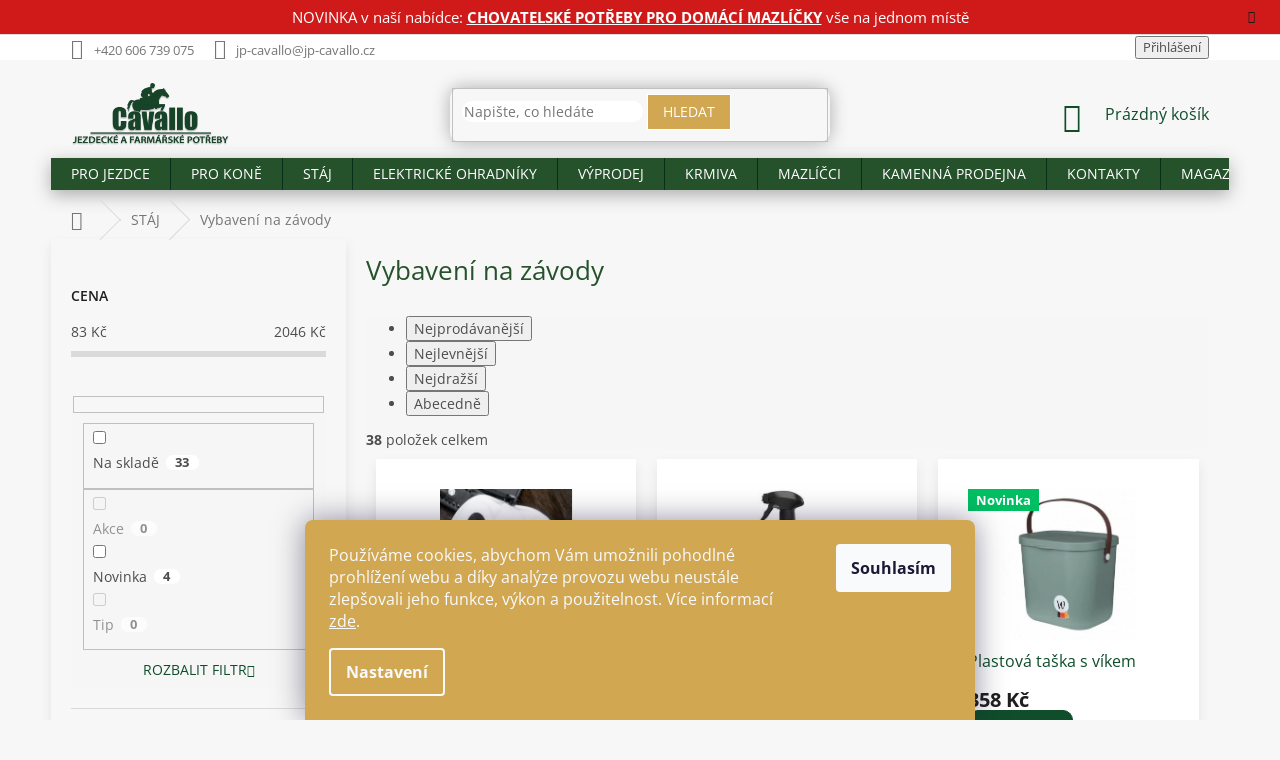

--- FILE ---
content_type: text/html; charset=utf-8
request_url: https://www.jp-cavallo.cz/vybaveni-na-zavody/
body_size: 34952
content:
<!doctype html><html lang="cs" dir="ltr" class="header-background-light external-fonts-loaded"><head><meta charset="utf-8" /><meta name="viewport" content="width=device-width,initial-scale=1" /><title>Vybavení na závody - Jezdecké a farmářské potřeby Cavallo</title><link rel="preconnect" href="https://cdn.myshoptet.com" /><link rel="dns-prefetch" href="https://cdn.myshoptet.com" /><link rel="preload" href="https://cdn.myshoptet.com/prj/dist/master/cms/libs/jquery/jquery-1.11.3.min.js" as="script" /><link href="https://cdn.myshoptet.com/prj/dist/master/cms/templates/frontend_templates/shared/css/font-face/open-sans.css" rel="stylesheet"><link href="https://cdn.myshoptet.com/prj/dist/master/shop/dist/font-shoptet-11.css.62c94c7785ff2cea73b2.css" rel="stylesheet"><script>
dataLayer = [];
dataLayer.push({'shoptet' : {
    "pageId": 1584,
    "pageType": "category",
    "currency": "CZK",
    "currencyInfo": {
        "decimalSeparator": ",",
        "exchangeRate": 1,
        "priceDecimalPlaces": 2,
        "symbol": "K\u010d",
        "symbolLeft": 0,
        "thousandSeparator": " "
    },
    "language": "cs",
    "projectId": 341413,
    "category": {
        "guid": "1e2f64f6-5be8-11ea-90ab-b8ca3a6a5ac4",
        "path": "Vybaven\u00ed do st\u00e1je, ohrady i na pastviny | Vybaven\u00ed na z\u00e1vody",
        "parentCategoryGuid": "d77dd868-5be4-11ea-90ab-b8ca3a6a5ac4"
    },
    "cartInfo": {
        "id": null,
        "freeShipping": false,
        "freeShippingFrom": 2500,
        "leftToFreeGift": {
            "formattedPrice": "0 K\u010d",
            "priceLeft": 0
        },
        "freeGift": false,
        "leftToFreeShipping": {
            "priceLeft": 2500,
            "dependOnRegion": 0,
            "formattedPrice": "2 500 K\u010d"
        },
        "discountCoupon": [],
        "getNoBillingShippingPrice": {
            "withoutVat": 0,
            "vat": 0,
            "withVat": 0
        },
        "cartItems": [],
        "taxMode": "ORDINARY"
    },
    "cart": [],
    "customer": {
        "priceRatio": 1,
        "priceListId": 1,
        "groupId": null,
        "registered": false,
        "mainAccount": false
    }
}});
dataLayer.push({'cookie_consent' : {
    "marketing": "denied",
    "analytics": "denied"
}});
document.addEventListener('DOMContentLoaded', function() {
    shoptet.consent.onAccept(function(agreements) {
        if (agreements.length == 0) {
            return;
        }
        dataLayer.push({
            'cookie_consent' : {
                'marketing' : (agreements.includes(shoptet.config.cookiesConsentOptPersonalisation)
                    ? 'granted' : 'denied'),
                'analytics': (agreements.includes(shoptet.config.cookiesConsentOptAnalytics)
                    ? 'granted' : 'denied')
            },
            'event': 'cookie_consent'
        });
    });
});
</script>
<meta property="og:type" content="website"><meta property="og:site_name" content="jp-cavallo.cz"><meta property="og:url" content="https://www.jp-cavallo.cz/vybaveni-na-zavody/"><meta property="og:title" content="Vybavení na závody - Jezdecké a farmářské potřeby Cavallo"><meta name="author" content="Jezdecké a farmářské potřeby Cavallo"><meta name="web_author" content="Shoptet.cz"><meta name="dcterms.rightsHolder" content="www.jp-cavallo.cz"><meta name="robots" content="index,follow"><meta property="og:image" content="https://www.jp-cavallo.cz/user/categories/orig/5726301_0-1.jpg"><meta property="og:description" content="Vybavení na závody, Jezdecké a farmářské potřeby Cavallo"><meta name="description" content="Vybavení na závody, Jezdecké a farmářské potřeby Cavallo"><meta name="google-site-verification" content="merchant-center-1699974609905&#64;merchant-center-1699974609905.iam.gserviceaccount.com"><style>:root {--color-primary: #0f4d2b;--color-primary-h: 147;--color-primary-s: 67%;--color-primary-l: 18%;--color-primary-hover: #0f4d2b;--color-primary-hover-h: 147;--color-primary-hover-s: 67%;--color-primary-hover-l: 18%;--color-secondary: #0f4d2b;--color-secondary-h: 147;--color-secondary-s: 67%;--color-secondary-l: 18%;--color-secondary-hover: #d1a752;--color-secondary-hover-h: 40;--color-secondary-hover-s: 58%;--color-secondary-hover-l: 57%;--color-tertiary: #0f4d2b;--color-tertiary-h: 147;--color-tertiary-s: 67%;--color-tertiary-l: 18%;--color-tertiary-hover: #377b40;--color-tertiary-hover-h: 128;--color-tertiary-hover-s: 38%;--color-tertiary-hover-l: 35%;--color-header-background: #ffffff;--template-font: "Open Sans";--template-headings-font: "Open Sans";--header-background-url: none;--cookies-notice-background: #1A1937;--cookies-notice-color: #F8FAFB;--cookies-notice-button-hover: #f5f5f5;--cookies-notice-link-hover: #27263f;--templates-update-management-preview-mode-content: "Náhled aktualizací šablony je aktivní pro váš prohlížeč."}</style>
    
    <link href="https://cdn.myshoptet.com/prj/dist/master/shop/dist/main-11.less.5a24dcbbdabfd189c152.css" rel="stylesheet" />
        
    <script>var shoptet = shoptet || {};</script>
    <script src="https://cdn.myshoptet.com/prj/dist/master/shop/dist/main-3g-header.js.05f199e7fd2450312de2.js"></script>
<!-- User include --><!-- service 2065(1618) html code header -->
<link rel="stylesheet" href="https://cdn.myshoptet.com/addons/dominikmartini/blog_plus/styles.header.min.css?aedfac0413bd4080d78f101490c6910314848f14">
<!-- project html code header -->
<style>
.latest-contribution-wrapper {
        display: none
}
.content-wrapper.container {
    background: #ffffff00;
}
.sidebar {
    box-shadow: 0 6px 12px rgba(0, 0, 0, 0.08);
    background-color: #ffffff;
    overflow: hidden;
}
    .flag.flag-discount {
        background-color: #c61717;
    }

    .flag.flag-freeshipping {
        background-color: #0f4d2b;
    }

@media (min-width: 1200px) {
.news-wrapper:not(.carousel) .news-item .title {
    height: 120px;
}

.news-wrapper:not(.carousel) .news-item>* {
    padding: 10px;
}

.news-item .text .title {
height: 100px;
}

.blog-wrapper .news-item {
        max-width: calc(25% - 20px);
        flex: 0 0 calc(25% - 20px);
  }
}

.news-item {
box-shadow: 0 6px 12px rgba(0, 0, 0, 0.08);
background-color: #ffffff;
margin: 5px 5px;
}

.products-block .p {
    box-shadow: 0 6px 12px rgba(0, 0, 0, 0.08);
    background-color: #ffffff;
    overflow: hidden;
}

.product .p {
    padding: 30px 30px 5px;
}


    .footer-link a svg {
      width: 50px;
      height: 50px;
      transition: fill 0.3s ease; 
      fill: #fff; 

    }

    .footer-link a:hover svg {
      fill: #d1a752; 
    }
    .footer-link {
      display: flex;
      gap: 15px;
    }

.btn.btn-default, a.btn.btn-default {
    background-color: #d1a752;
    border-color: #fff;
 }   
.compact-form .btn {
    right: -10px;
}

.copyright {
        color: #fff;
    }
.contact-box ul li>span {
    color: #fff;
}

 .custom-footer {
   padding-left: 10px;
   background-color: #0F4B2D;
   border-top-width: 0px;
  }

 #footer .site-name {
        display: none;
  }
.type-category #content {
      display: flex;
      flex-direction: column;
}
.type-category #content .category-perex {
      order: 2;
}

.categories ul ul li{
list-style-type: disc;
margin-left: 65px;
padding-left:0px;
}
.categories ul ul a {
    padding-left: 5px;
}
.p-image-wrapper .flags-extra .flag .price-standard, .p-image-wrapper .flags-extra .flag .price-save {
    font-size: 18px;
}
.flags-extra .flag .price-standard, .flags-extra .flag .price-save {
    font-size: 14px;
}

div.site-msg.information { background-color: #cc0000;  }
div.site-msg.information div.text { color: #ffffff; text-align: center;}
div.site-msg.information div.text a { color: #ffffff!important }


.site-msg.information {
    max-width: 100%;
    width: 100%;
    position: relative;
    top: 0;
    left: 0;
    margin: 0!important;
    box-shadow: 0 0 0;
    background: #f2ede7;
    height: auto!important;
    padding: .6rem 2rem!important
}

.site-msg {
    font-size: 15px!important;
    text-align: center
}

.siteCookies__form {
    background-color: #d1a752;
}

.siteCookies--bottom.siteCookies--scrolled {
        background-color: #d1a752;
}

.navigation-buttons a[data-target=login] {
    font-size:16px;
    color: #0f4d2b;
    padding-right: 30px;
}

.navigation-buttons a[data-target=login], .navigation-buttons a[data-target=login]:hover {
		background-color: #25522b00;
    color: #0f4d2b;
}
.icon-image {
    width: 30px;
    height: 25px;
    margin-right: 10px;
}
.welcome {
    background: #0f4d2b;
    padding: 10px 10px 10px 10px;
    position: relative
}
.welcome div{
max-width: 1418px;
}
.homepage-box.welcome-wrapper{
	margin-bottom:0px;
  margin-top:0px;
	}
.welcome .welcome__content {
        text-align: left;
        display: flex;
        flex-wrap: wrap;

}        
.welcome__left-panel {
        margin: 0 -30px;
        padding: 0 30px;
        margin-bottom: 0;
        width: 70%;
        flex: 1;
        font-size: 16px;
    		color: #ffffff;
		    line-height: 1.5;
}

.welcome__right-panel {
        width: 30%;

}
.h4.homepage-welcome-title, h4.homepage-welcome-title {
    font-size: 26px;
    margin-top: 30px;
    text-align: left;
		color:#fff;
}
.navigation-in{background-color: rgba(37, 82, 43);}
#navigation{
-webkit-box-shadow: 0px 5px 17px 0px rgba(50, 50, 50, 0.38);
-moz-box-shadow:    0px 5px 17px 0px rgba(50, 50, 50, 0.38);
box-shadow:         0px 5px 17px 0px rgba(50, 50, 50, 0.38);
}
.search{
-webkit-box-shadow: 0px 0px 17px 0px rgba(50, 50, 50, 0.38);
-moz-box-shadow:    0px 0px 17px 0px rgba(50, 50, 50, 0.38);
box-shadow:         0px 0px 17px 0px rgba(50, 50, 50, 0.38);
-webkit-border-radius: 10px;
border-radius: 10px;
}
.breadcrumbs-wrapper{margin-top:10px;}
h1, h2, h3, h5, h6, .h1, .h2, .h3, .h5, .h6{color: #25522b!important;}
#footer .password-helper a, #footer .news-item-widget a,
#footer .contact-box a{color:#fff;}
#footer .contact-box a:hover{color:#d1a752;}
#footer h4 {color: #fff;}
#footer ul a{color:#fff;}
#footer ul a:hover {color: #d1a752;}
.ratings-wrapper{visibility:hidden!important;height:0px!important;margin:0!important;min-height:0!important;}
#manufacturer-filter{visibility:hidden!important;height:0px!important;}
.top-navigation-menu{visibility:hidden!important;}
.products-block.products .p .name{height:20px;}
.p-bottom{padding-bottom:30px!important;}
.homepage-box{border:none!important;}
#header .site-name a img{max-height: 70px;}
body{
}
#header{background:none!important;}
.top-navigation-bar{border-bottom:none;}
.sidebar{background:none;}
.breadcrumbs{
background:none!important;
border-bottom:none;
}
.content-wrapper{background:none!important;}
#signature img{
  -webkit-filter: grayscale(100%); /* Safari 6.0 - 9.0 */
  filter: grayscale(100%);
}
.query-input{
-webkit-border-radius: 10px;
border-radius: 10px;
border:none;
}
.p-tools .btn{
-webkit-border-radius: 10px;
border-radius: 10px;
}
.add-to-cart-button{
-webkit-border-top-right-radius: 10px!important;
-webkit-border-bottom-right-radius: 10px!important;
-moz-border-radius-topright: 10px!important;
-moz-border-radius-bottomright: 10px!important;
border-top-right-radius: 10px!important;
border-bottom-right-radius: 10px!important;
}
.shp-tabs-holder, .shp-tabs{
border-color: #ffffff;
background-color: rgba(0, 0, 0, 0.0);
}
.products>div {border-color: rgba(0, 0, 0, 0.0)!important;}
footer{
background-color: #f1f1f1;
margin-top:40px;
}
#footer{background: url("/user/documents/upload/footer-cavallo.svg") #f1f1f100;
		background-size:initial;
    background-repeat: no-repeat;
    background-position: center top;
    padding-top: 69px;
    height: 70px;
}
#footer>.container {
    background-color: #0f4d2b;
}
.quantity{background-color:#fff;}
@media (min-width: 1440px) {
    .container {
        width: 1407px;
    }
        .custom-footer>div.extended {
        width: 25%;
    }   
}

@media (max-width: 768px){

	.welcome{
	 	margin: 0px -30px 0 -30px;
    padding: 40px 40px 0 40px
}
	.navigation-in a {
    color: #fff!important;
		}
    .welcome__content{
    display: block;
    }
    .welcome__left-panel {
        width: 100%;
				font-size: 14px;
        margin-bottom:20px;
        padding: 0 0px;
    }
    .welcome__right-panel {
        max-width: 100%;
        flex: 0 0 100%;
        padding-bottom: 20px;
    }
    .jk{
    display:none;
    }
    .h4.homepage-welcome-title, h4.homepage-welcome-title {
    margin-top: 0px;
		}
}
</style>
<script type='text/javascript'>
  window.smartlook||(function(d) {
    var o=smartlook=function(){ o.api.push(arguments)},h=d.getElementsByTagName('head')[0];
    var c=d.createElement('script');o.api=new Array();c.async=true;c.type='text/javascript';
    c.charset='utf-8';c.src='https://rec.smartlook.com/recorder.js';h.appendChild(c);
    })(document);
    smartlook('init', 'e3842f6a057703bf2ba0297c5afcde793219582d');
</script>
<meta name="google-site-verification" content="l6QLo0WzQlfxvLWx-lhujKUSudnLwsgXsm4R2Yi14jQ" />
<meta name="seznam-wmt" content="uVQvmm7ayiBH4JqcjOhIOSxae1eSnEVO" />
<meta name="facebook-domain-verification" content="6dyy8xpbox2ahx8pptheh8n6a1belf" />
<!-- /User include --><link rel="shortcut icon" href="/favicon.ico" type="image/x-icon" /><link rel="canonical" href="https://www.jp-cavallo.cz/vybaveni-na-zavody/" />    <script>
        var _hwq = _hwq || [];
        _hwq.push(['setKey', '11E02E78633BB57B384B5C2FB34E3421']);
        _hwq.push(['setTopPos', '0']);
        _hwq.push(['showWidget', '21']);
        (function() {
            var ho = document.createElement('script');
            ho.src = 'https://cz.im9.cz/direct/i/gjs.php?n=wdgt&sak=11E02E78633BB57B384B5C2FB34E3421';
            var s = document.getElementsByTagName('script')[0]; s.parentNode.insertBefore(ho, s);
        })();
    </script>
<style>/* custom background */@media (min-width: 992px) {body {background-color: #f7f7f7 ;background-position: top center;background-repeat: no-repeat;background-attachment: fixed;}}</style>    <!-- Global site tag (gtag.js) - Google Analytics -->
    <script async src="https://www.googletagmanager.com/gtag/js?id=17599505394"></script>
    <script>
        
        window.dataLayer = window.dataLayer || [];
        function gtag(){dataLayer.push(arguments);}
        

                    console.debug('default consent data');

            gtag('consent', 'default', {"ad_storage":"denied","analytics_storage":"denied","ad_user_data":"denied","ad_personalization":"denied","wait_for_update":500});
            dataLayer.push({
                'event': 'default_consent'
            });
        
        gtag('js', new Date());

        
                gtag('config', 'G-E2XBVGC2ZD', {"groups":"GA4","send_page_view":false,"content_group":"category","currency":"CZK","page_language":"cs"});
        
                gtag('config', 'AW-580598518');
        
                gtag('config', 'AW-17599505394');
        
        
        
        
                    gtag('event', 'page_view', {"send_to":"GA4","page_language":"cs","content_group":"category","currency":"CZK"});
        
        
        
        
        
        
        
        
        
        
        
        
        
        document.addEventListener('DOMContentLoaded', function() {
            if (typeof shoptet.tracking !== 'undefined') {
                for (var id in shoptet.tracking.bannersList) {
                    gtag('event', 'view_promotion', {
                        "send_to": "UA",
                        "promotions": [
                            {
                                "id": shoptet.tracking.bannersList[id].id,
                                "name": shoptet.tracking.bannersList[id].name,
                                "position": shoptet.tracking.bannersList[id].position
                            }
                        ]
                    });
                }
            }

            shoptet.consent.onAccept(function(agreements) {
                if (agreements.length !== 0) {
                    console.debug('gtag consent accept');
                    var gtagConsentPayload =  {
                        'ad_storage': agreements.includes(shoptet.config.cookiesConsentOptPersonalisation)
                            ? 'granted' : 'denied',
                        'analytics_storage': agreements.includes(shoptet.config.cookiesConsentOptAnalytics)
                            ? 'granted' : 'denied',
                                                                                                'ad_user_data': agreements.includes(shoptet.config.cookiesConsentOptPersonalisation)
                            ? 'granted' : 'denied',
                        'ad_personalization': agreements.includes(shoptet.config.cookiesConsentOptPersonalisation)
                            ? 'granted' : 'denied',
                        };
                    console.debug('update consent data', gtagConsentPayload);
                    gtag('consent', 'update', gtagConsentPayload);
                    dataLayer.push(
                        { 'event': 'update_consent' }
                    );
                }
            });
        });
    </script>
</head><body class="desktop id-1584 in-vybaveni-na-zavody template-11 type-category multiple-columns-body columns-3 ums_forms_redesign--off ums_a11y_category_page--on ums_discussion_rating_forms--off ums_flags_display_unification--on ums_a11y_login--on mobile-header-version-0"><noscript>
    <style>
        #header {
            padding-top: 0;
            position: relative !important;
            top: 0;
        }
        .header-navigation {
            position: relative !important;
        }
        .overall-wrapper {
            margin: 0 !important;
        }
        body:not(.ready) {
            visibility: visible !important;
        }
    </style>
    <div class="no-javascript">
        <div class="no-javascript__title">Musíte změnit nastavení vašeho prohlížeče</div>
        <div class="no-javascript__text">Podívejte se na: <a href="https://www.google.com/support/bin/answer.py?answer=23852">Jak povolit JavaScript ve vašem prohlížeči</a>.</div>
        <div class="no-javascript__text">Pokud používáte software na blokování reklam, může být nutné povolit JavaScript z této stránky.</div>
        <div class="no-javascript__text">Děkujeme.</div>
    </div>
</noscript>

        <div id="fb-root"></div>
        <script>
            window.fbAsyncInit = function() {
                FB.init({
                    autoLogAppEvents : true,
                    xfbml            : true,
                    version          : 'v24.0'
                });
            };
        </script>
        <script async defer crossorigin="anonymous" src="https://connect.facebook.net/cs_CZ/sdk.js#xfbml=1&version=v24.0"></script>    <div class="siteCookies siteCookies--bottom siteCookies--dark js-siteCookies" role="dialog" data-testid="cookiesPopup" data-nosnippet>
        <div class="siteCookies__form">
            <div class="siteCookies__content">
                <div class="siteCookies__text">
                    Používáme cookies, abychom Vám umožnili pohodlné prohlížení webu a díky analýze provozu webu neustále zlepšovali jeho funkce, výkon a použitelnost. Více informací <a href="http://www.jp-cavallo.cz/podminky-ochrany-osobnich-udaju/" target="\" _blank="">zde</a>.
                </div>
                <p class="siteCookies__links">
                    <button class="siteCookies__link js-cookies-settings" aria-label="Nastavení cookies" data-testid="cookiesSettings">Nastavení</button>
                </p>
            </div>
            <div class="siteCookies__buttonWrap">
                                <button class="siteCookies__button js-cookiesConsentSubmit" value="all" aria-label="Přijmout cookies" data-testid="buttonCookiesAccept">Souhlasím</button>
            </div>
        </div>
        <script>
            document.addEventListener("DOMContentLoaded", () => {
                const siteCookies = document.querySelector('.js-siteCookies');
                document.addEventListener("scroll", shoptet.common.throttle(() => {
                    const st = document.documentElement.scrollTop;
                    if (st > 1) {
                        siteCookies.classList.add('siteCookies--scrolled');
                    } else {
                        siteCookies.classList.remove('siteCookies--scrolled');
                    }
                }, 100));
            });
        </script>
    </div>
<a href="#content" class="skip-link sr-only">Přejít na obsah</a><div class="overall-wrapper"><div class="site-msg information"><div class="container"><div class="text">NOVINKA v naší nabídce: <strong><a href="https://www.jp-cavallo.cz/mazlicci/" style="text-decoration: underline;">CHOVATELSKÉ POTŘEBY PRO DOMÁCÍ MAZLÍČKY</a></strong> vše na jednom místě</div><div class="close js-close-information-msg"></div></div></div><div class="user-action"><div class="container">
    <div class="user-action-in">
                    <div id="login" class="user-action-login popup-widget login-widget" role="dialog" aria-labelledby="loginHeading">
        <div class="popup-widget-inner">
                            <h2 id="loginHeading">Přihlášení k vašemu účtu</h2><div id="customerLogin"><form action="/action/Customer/Login/" method="post" id="formLoginIncluded" class="csrf-enabled formLogin" data-testid="formLogin"><input type="hidden" name="referer" value="" /><div class="form-group"><div class="input-wrapper email js-validated-element-wrapper no-label"><input type="email" name="email" class="form-control" autofocus placeholder="E-mailová adresa (např. jan@novak.cz)" data-testid="inputEmail" autocomplete="email" required /></div></div><div class="form-group"><div class="input-wrapper password js-validated-element-wrapper no-label"><input type="password" name="password" class="form-control" placeholder="Heslo" data-testid="inputPassword" autocomplete="current-password" required /><span class="no-display">Nemůžete vyplnit toto pole</span><input type="text" name="surname" value="" class="no-display" /></div></div><div class="form-group"><div class="login-wrapper"><button type="submit" class="btn btn-secondary btn-text btn-login" data-testid="buttonSubmit">Přihlásit se</button><div class="password-helper"><a href="/registrace/" data-testid="signup" rel="nofollow">Nová registrace</a><a href="/klient/zapomenute-heslo/" rel="nofollow">Zapomenuté heslo</a></div></div></div><div class="social-login-buttons"><div class="social-login-buttons-divider"><span>nebo</span></div><div class="form-group"><a href="/action/Social/login/?provider=Facebook" class="login-btn facebook" rel="nofollow"><span class="login-facebook-icon"></span><strong>Přihlásit se přes Facebook</strong></a></div><div class="form-group"><a href="/action/Social/login/?provider=Google" class="login-btn google" rel="nofollow"><span class="login-google-icon"></span><strong>Přihlásit se přes Google</strong></a></div><div class="form-group"><a href="/action/Social/login/?provider=Seznam" class="login-btn seznam" rel="nofollow"><span class="login-seznam-icon"></span><strong>Přihlásit se přes Seznam</strong></a></div></div></form>
</div>                    </div>
    </div>

                            <div id="cart-widget" class="user-action-cart popup-widget cart-widget loader-wrapper" data-testid="popupCartWidget" role="dialog" aria-hidden="true">
    <div class="popup-widget-inner cart-widget-inner place-cart-here">
        <div class="loader-overlay">
            <div class="loader"></div>
        </div>
    </div>

    <div class="cart-widget-button">
        <a href="/kosik/" class="btn btn-conversion" id="continue-order-button" rel="nofollow" data-testid="buttonNextStep">Pokračovat do košíku</a>
    </div>
</div>
            </div>
</div>
</div><div class="top-navigation-bar" data-testid="topNavigationBar">

    <div class="container">

        <div class="top-navigation-contacts">
            <strong>Zákaznická podpora:</strong><a href="tel:+420606739075" class="project-phone" aria-label="Zavolat na +420606739075" data-testid="contactboxPhone"><span>+420 606 739 075</span></a><a href="mailto:jp-cavallo@jp-cavallo.cz" class="project-email" data-testid="contactboxEmail"><span>jp-cavallo@jp-cavallo.cz</span></a>        </div>

                            <div class="top-navigation-menu">
                <div class="top-navigation-menu-trigger"></div>
                <ul class="top-navigation-bar-menu">
                                            <li class="top-navigation-menu-item-682">
                            <a href="/magazin/">MAGAZÍN</a>
                        </li>
                                            <li class="top-navigation-menu-item-2413">
                            <a href="/o-nas/">O NÁS</a>
                        </li>
                                            <li class="top-navigation-menu-item-2208">
                            <a href="/oteviraci-doba/">OTEVÍRACÍ DOBA</a>
                        </li>
                                            <li class="top-navigation-menu-item--24">
                            <a href="/znacka/">Prodávané značky</a>
                        </li>
                                            <li class="top-navigation-menu-item-29">
                            <a href="/kontakty/">KONTAKTY</a>
                        </li>
                                    </ul>
                <ul class="top-navigation-bar-menu-helper"></ul>
            </div>
        
        <div class="top-navigation-tools">
            <div class="responsive-tools">
                <a href="#" class="toggle-window" data-target="search" aria-label="Hledat" data-testid="linkSearchIcon"></a>
                                                            <a href="#" class="toggle-window" data-target="login"></a>
                                                    <a href="#" class="toggle-window" data-target="navigation" aria-label="Menu" data-testid="hamburgerMenu"></a>
            </div>
                        <button class="top-nav-button top-nav-button-login toggle-window" type="button" data-target="login" aria-haspopup="dialog" aria-controls="login" aria-expanded="false" data-testid="signin"><span>Přihlášení</span></button>        </div>

    </div>

</div>
<header id="header"><div class="container navigation-wrapper">
    <div class="header-top">
        <div class="site-name-wrapper">
            <div class="site-name"><a href="/" data-testid="linkWebsiteLogo"><img src="https://cdn.myshoptet.com/usr/www.jp-cavallo.cz/user/logos/logo_final.png" alt="Jezdecké a farmářské potřeby Cavallo" fetchpriority="low" /></a></div>        </div>
        <div class="search" itemscope itemtype="https://schema.org/WebSite">
            <meta itemprop="headline" content="Vybavení na závody"/><meta itemprop="url" content="https://www.jp-cavallo.cz"/><meta itemprop="text" content="Vybavení na závody, Jezdecké a farmářské potřeby Cavallo"/>            <form action="/action/ProductSearch/prepareString/" method="post"
    id="formSearchForm" class="search-form compact-form js-search-main"
    itemprop="potentialAction" itemscope itemtype="https://schema.org/SearchAction" data-testid="searchForm">
    <fieldset>
        <meta itemprop="target"
            content="https://www.jp-cavallo.cz/vyhledavani/?string={string}"/>
        <input type="hidden" name="language" value="cs"/>
        
            
<input
    type="search"
    name="string"
        class="query-input form-control search-input js-search-input"
    placeholder="Napište, co hledáte"
    autocomplete="off"
    required
    itemprop="query-input"
    aria-label="Vyhledávání"
    data-testid="searchInput"
>
            <button type="submit" class="btn btn-default" data-testid="searchBtn">Hledat</button>
        
    </fieldset>
</form>
        </div>
        <div class="navigation-buttons">
                
    <a href="/kosik/" class="btn btn-icon toggle-window cart-count" data-target="cart" data-hover="true" data-redirect="true" data-testid="headerCart" rel="nofollow" aria-haspopup="dialog" aria-expanded="false" aria-controls="cart-widget">
        
                <span class="sr-only">Nákupní košík</span>
        
            <span class="cart-price visible-lg-inline-block" data-testid="headerCartPrice">
                                    Prázdný košík                            </span>
        
    
            </a>
        </div>
    </div>
    <nav id="navigation" aria-label="Hlavní menu" data-collapsible="true"><div class="navigation-in menu"><ul class="menu-level-1" role="menubar" data-testid="headerMenuItems"><li class="menu-item-1209 ext" role="none"><a href="/jezdci/" data-testid="headerMenuItem" role="menuitem" aria-haspopup="true" aria-expanded="false"><b>PRO JEZDCE</b><span class="submenu-arrow"></span></a><ul class="menu-level-2" aria-label="PRO JEZDCE" tabindex="-1" role="menu"><li class="menu-item-1218 has-third-level" role="none"><a href="/rajtky/" class="menu-image" data-testid="headerMenuItem" tabindex="-1" aria-hidden="true"><img src="data:image/svg+xml,%3Csvg%20width%3D%22140%22%20height%3D%22100%22%20xmlns%3D%22http%3A%2F%2Fwww.w3.org%2F2000%2Fsvg%22%3E%3C%2Fsvg%3E" alt="" aria-hidden="true" width="140" height="100"  data-src="https://cdn.myshoptet.com/usr/www.jp-cavallo.cz/user/categories/thumb/n__vrh_bez_n__zvu_(4).jpg" fetchpriority="low" /></a><div><a href="/rajtky/" data-testid="headerMenuItem" role="menuitem"><span>Rajtky</span></a>
                                                    <ul class="menu-level-3" role="menu">
                                                                    <li class="menu-item-1344" role="none">
                                        <a href="/rajtky-damske/" data-testid="headerMenuItem" role="menuitem">
                                            Rajtky dámské</a>,                                    </li>
                                                                    <li class="menu-item-1350" role="none">
                                        <a href="/rajtky-detske/" data-testid="headerMenuItem" role="menuitem">
                                            Dětské rajtky</a>,                                    </li>
                                                                    <li class="menu-item-1347" role="none">
                                        <a href="/rajtky-panske/" data-testid="headerMenuItem" role="menuitem">
                                            Rajtky pánské</a>,                                    </li>
                                                                    <li class="menu-item-1353" role="none">
                                        <a href="/pantalony/" data-testid="headerMenuItem" role="menuitem">
                                            Pantalony</a>                                    </li>
                                                            </ul>
                        </div></li><li class="menu-item-1221 has-third-level" role="none"><a href="/jezdecke-odevy/" class="menu-image" data-testid="headerMenuItem" tabindex="-1" aria-hidden="true"><img src="data:image/svg+xml,%3Csvg%20width%3D%22140%22%20height%3D%22100%22%20xmlns%3D%22http%3A%2F%2Fwww.w3.org%2F2000%2Fsvg%22%3E%3C%2Fsvg%3E" alt="" aria-hidden="true" width="140" height="100"  data-src="https://cdn.myshoptet.com/usr/www.jp-cavallo.cz/user/categories/thumb/3281001-34_01.jpg" fetchpriority="low" /></a><div><a href="/jezdecke-odevy/" data-testid="headerMenuItem" role="menuitem"><span>Jezdecké oděvy</span></a>
                                                    <ul class="menu-level-3" role="menu">
                                                                    <li class="menu-item-1356" role="none">
                                        <a href="/tricka-a-polokosile/" data-testid="headerMenuItem" role="menuitem">
                                            Trička a polokošile</a>,                                    </li>
                                                                    <li class="menu-item-1359" role="none">
                                        <a href="/jezdecka-saka/" data-testid="headerMenuItem" role="menuitem">
                                            Jezdecká saka</a>,                                    </li>
                                                                    <li class="menu-item-1362" role="none">
                                        <a href="/vesty-a-bundy/" data-testid="headerMenuItem" role="menuitem">
                                            Vesty, bundy a mikiny</a>,                                    </li>
                                                                    <li class="menu-item-1365" role="none">
                                        <a href="/jezdecke-rukavice/" data-testid="headerMenuItem" role="menuitem">
                                            Jezdecké rukavice</a>,                                    </li>
                                                                    <li class="menu-item-1368" role="none">
                                        <a href="/podkolenky-a-ponozky/" data-testid="headerMenuItem" role="menuitem">
                                            Podkolenky a ponožky</a>,                                    </li>
                                                                    <li class="menu-item-1371" role="none">
                                        <a href="/ostatni-2/" data-testid="headerMenuItem" role="menuitem">
                                            Ostatní</a>                                    </li>
                                                            </ul>
                        </div></li><li class="menu-item-1224 has-third-level" role="none"><a href="/obuv--minichapsy/" class="menu-image" data-testid="headerMenuItem" tabindex="-1" aria-hidden="true"><img src="data:image/svg+xml,%3Csvg%20width%3D%22140%22%20height%3D%22100%22%20xmlns%3D%22http%3A%2F%2Fwww.w3.org%2F2000%2Fsvg%22%3E%3C%2Fsvg%3E" alt="" aria-hidden="true" width="140" height="100"  data-src="https://cdn.myshoptet.com/usr/www.jp-cavallo.cz/user/categories/thumb/80730001-36_01_zoom.jpg" fetchpriority="low" /></a><div><a href="/obuv--minichapsy/" data-testid="headerMenuItem" role="menuitem"><span>Jezdecká obuv a minichapsy</span></a>
                                                    <ul class="menu-level-3" role="menu">
                                                                    <li class="menu-item-1374" role="none">
                                        <a href="/perka/" data-testid="headerMenuItem" role="menuitem">
                                            Jezdecká perka</a>,                                    </li>
                                                                    <li class="menu-item-1377" role="none">
                                        <a href="/jezdecke-boty/" data-testid="headerMenuItem" role="menuitem">
                                            Jezdecké boty</a>,                                    </li>
                                                                    <li class="menu-item-1380" role="none">
                                        <a href="/zimni-boty/" data-testid="headerMenuItem" role="menuitem">
                                            Zimní jezdecká obuv</a>,                                    </li>
                                                                    <li class="menu-item-1383" role="none">
                                        <a href="/minichapsy/" data-testid="headerMenuItem" role="menuitem">
                                            Jezdecké minichapsy</a>,                                    </li>
                                                                    <li class="menu-item-1386" role="none">
                                        <a href="/osetreni-kozenych-vyrobku-4/" data-testid="headerMenuItem" role="menuitem">
                                            Péče o kožené výrobky</a>                                    </li>
                                                            </ul>
                        </div></li><li class="menu-item-1227 has-third-level" role="none"><a href="/ochrana-jezdce/" class="menu-image" data-testid="headerMenuItem" tabindex="-1" aria-hidden="true"><img src="data:image/svg+xml,%3Csvg%20width%3D%22140%22%20height%3D%22100%22%20xmlns%3D%22http%3A%2F%2Fwww.w3.org%2F2000%2Fsvg%22%3E%3C%2Fsvg%3E" alt="" aria-hidden="true" width="140" height="100"  data-src="https://cdn.myshoptet.com/usr/www.jp-cavallo.cz/user/categories/thumb/20160606-094350-68zwuofm7g.jpg" fetchpriority="low" /></a><div><a href="/ochrana-jezdce/" data-testid="headerMenuItem" role="menuitem"><span>Ochrana jezdce</span></a>
                                                    <ul class="menu-level-3" role="menu">
                                                                    <li class="menu-item-1389" role="none">
                                        <a href="/bezpecnostni-vesty/" data-testid="headerMenuItem" role="menuitem">
                                            Ochranná jezdecká vesta</a>,                                    </li>
                                                                    <li class="menu-item-1392" role="none">
                                        <a href="/jezdecke-helmy/" data-testid="headerMenuItem" role="menuitem">
                                            Jezdecké helmy na koně</a>,                                    </li>
                                                                    <li class="menu-item-1395" role="none">
                                        <a href="/chranice-patere/" data-testid="headerMenuItem" role="menuitem">
                                            Chránič páteře</a>,                                    </li>
                                                                    <li class="menu-item-1398" role="none">
                                        <a href="/reflexni-ochrana/" data-testid="headerMenuItem" role="menuitem">
                                            Reflexní prvky jezdce</a>                                    </li>
                                                            </ul>
                        </div></li><li class="menu-item-1230 has-third-level" role="none"><a href="/biciky/" class="menu-image" data-testid="headerMenuItem" tabindex="-1" aria-hidden="true"><img src="data:image/svg+xml,%3Csvg%20width%3D%22140%22%20height%3D%22100%22%20xmlns%3D%22http%3A%2F%2Fwww.w3.org%2F2000%2Fsvg%22%3E%3C%2Fsvg%3E" alt="" aria-hidden="true" width="140" height="100"  data-src="https://cdn.myshoptet.com/usr/www.jp-cavallo.cz/user/categories/thumb/11766-1_bic-skokovy-anti-slip-barevny.jpg" fetchpriority="low" /></a><div><a href="/biciky/" data-testid="headerMenuItem" role="menuitem"><span>Bičíky</span></a>
                                                    <ul class="menu-level-3" role="menu">
                                                                    <li class="menu-item-1401" role="none">
                                        <a href="/skokove-biciky/" data-testid="headerMenuItem" role="menuitem">
                                            Skokové bičíky</a>,                                    </li>
                                                                    <li class="menu-item-1404" role="none">
                                        <a href="/drezurni-biciky/" data-testid="headerMenuItem" role="menuitem">
                                            Drezúrní bičíky</a>                                    </li>
                                                            </ul>
                        </div></li><li class="menu-item-1233" role="none"><a href="/sporny-a-reminky/" class="menu-image" data-testid="headerMenuItem" tabindex="-1" aria-hidden="true"><img src="data:image/svg+xml,%3Csvg%20width%3D%22140%22%20height%3D%22100%22%20xmlns%3D%22http%3A%2F%2Fwww.w3.org%2F2000%2Fsvg%22%3E%3C%2Fsvg%3E" alt="" aria-hidden="true" width="140" height="100"  data-src="https://cdn.myshoptet.com/usr/www.jp-cavallo.cz/user/categories/thumb/11103-1_sada-ostruhu.jpg" fetchpriority="low" /></a><div><a href="/sporny-a-reminky/" data-testid="headerMenuItem" role="menuitem"><span>Ostruhy a náhradní řemínky</span></a>
                        </div></li><li class="menu-item-1236 has-third-level" role="none"><a href="/western/" class="menu-image" data-testid="headerMenuItem" tabindex="-1" aria-hidden="true"><img src="data:image/svg+xml,%3Csvg%20width%3D%22140%22%20height%3D%22100%22%20xmlns%3D%22http%3A%2F%2Fwww.w3.org%2F2000%2Fsvg%22%3E%3C%2Fsvg%3E" alt="" aria-hidden="true" width="140" height="100"  data-src="https://cdn.myshoptet.com/usr/www.jp-cavallo.cz/user/categories/thumb/ghost-town-3875_1280.jpg" fetchpriority="low" /></a><div><a href="/western/" data-testid="headerMenuItem" role="menuitem"><span>Western</span></a>
                                                    <ul class="menu-level-3" role="menu">
                                                                    <li class="menu-item-2445" role="none">
                                        <a href="/kozene-a-slamene-klobouky/" data-testid="headerMenuItem" role="menuitem">
                                            Kožené a slaměné klobouky</a>,                                    </li>
                                                                    <li class="menu-item-2448" role="none">
                                        <a href="/pantalony--westernove-kosile--tasky-na-sedlo-a-ostatni/" data-testid="headerMenuItem" role="menuitem">
                                            Pantalony, westernové košile, tašky na sedlo a ostatní</a>                                    </li>
                                                            </ul>
                        </div></li><li class="menu-item-1239 has-third-level" role="none"><a href="/na-zavody/" class="menu-image" data-testid="headerMenuItem" tabindex="-1" aria-hidden="true"><img src="data:image/svg+xml,%3Csvg%20width%3D%22140%22%20height%3D%22100%22%20xmlns%3D%22http%3A%2F%2Fwww.w3.org%2F2000%2Fsvg%22%3E%3C%2Fsvg%3E" alt="" aria-hidden="true" width="140" height="100"  data-src="https://cdn.myshoptet.com/usr/www.jp-cavallo.cz/user/categories/thumb/12822-1_jezdecke-sako-london.jpg" fetchpriority="low" /></a><div><a href="/na-zavody/" data-testid="headerMenuItem" role="menuitem"><span>Na závody</span></a>
                                                    <ul class="menu-level-3" role="menu">
                                                                    <li class="menu-item-1422" role="none">
                                        <a href="/odevy/" data-testid="headerMenuItem" role="menuitem">
                                            Oděvy</a>,                                    </li>
                                                                    <li class="menu-item-1425" role="none">
                                        <a href="/doplnky-pro-jezdce/" data-testid="headerMenuItem" role="menuitem">
                                            Doplňky pro jezdce</a>,                                    </li>
                                                                    <li class="menu-item-1428" role="none">
                                        <a href="/vybava-pro-kone/" data-testid="headerMenuItem" role="menuitem">
                                            Výbava pro koně</a>                                    </li>
                                                            </ul>
                        </div></li><li class="menu-item-1242" role="none"><a href="/darkove-predmety/" class="menu-image" data-testid="headerMenuItem" tabindex="-1" aria-hidden="true"><img src="data:image/svg+xml,%3Csvg%20width%3D%22140%22%20height%3D%22100%22%20xmlns%3D%22http%3A%2F%2Fwww.w3.org%2F2000%2Fsvg%22%3E%3C%2Fsvg%3E" alt="" aria-hidden="true" width="140" height="100"  data-src="https://cdn.myshoptet.com/usr/www.jp-cavallo.cz/user/categories/thumb/11256-1_bavlnena-taska-na-cisteni.jpg" fetchpriority="low" /></a><div><a href="/darkove-predmety/" data-testid="headerMenuItem" role="menuitem"><span>Dárkové předměty</span></a>
                        </div></li></ul></li>
<li class="menu-item-1212 ext" role="none"><a href="/kone/" data-testid="headerMenuItem" role="menuitem" aria-haspopup="true" aria-expanded="false"><b>PRO KONĚ</b><span class="submenu-arrow"></span></a><ul class="menu-level-2" aria-label="PRO KONĚ" tabindex="-1" role="menu"><li class="menu-item-1245 has-third-level" role="none"><a href="/uzdeni/" class="menu-image" data-testid="headerMenuItem" tabindex="-1" aria-hidden="true"><img src="data:image/svg+xml,%3Csvg%20width%3D%22140%22%20height%3D%22100%22%20xmlns%3D%22http%3A%2F%2Fwww.w3.org%2F2000%2Fsvg%22%3E%3C%2Fsvg%3E" alt="" aria-hidden="true" width="140" height="100"  data-src="https://cdn.myshoptet.com/usr/www.jp-cavallo.cz/user/categories/thumb/8139701-pon_01.jpg" fetchpriority="low" /></a><div><a href="/uzdeni/" data-testid="headerMenuItem" role="menuitem"><span>Uždění</span></a>
                                                    <ul class="menu-level-3" role="menu">
                                                                    <li class="menu-item-1431" role="none">
                                        <a href="/uzdecky/" data-testid="headerMenuItem" role="menuitem">
                                            Uzdečka</a>,                                    </li>
                                                                    <li class="menu-item-1434" role="none">
                                        <a href="/celenky/" data-testid="headerMenuItem" role="menuitem">
                                            Čelenky</a>,                                    </li>
                                                                    <li class="menu-item-1437" role="none">
                                        <a href="/oteze-a-pruvlecky/" data-testid="headerMenuItem" role="menuitem">
                                            Otěže a průvlečky</a>,                                    </li>
                                                                    <li class="menu-item-1440" role="none">
                                        <a href="/udidla/" data-testid="headerMenuItem" role="menuitem">
                                            Udidla</a>,                                    </li>
                                                                    <li class="menu-item-1443" role="none">
                                        <a href="/martingaly-a-poprsaky/" data-testid="headerMenuItem" role="menuitem">
                                            Martingaly a poprsáky</a>,                                    </li>
                                                                    <li class="menu-item-1449" role="none">
                                        <a href="/osetreni-kozenych-vyrobku/" data-testid="headerMenuItem" role="menuitem">
                                            Péče o kožené výrobky</a>                                    </li>
                                                            </ul>
                        </div></li><li class="menu-item-1452" role="none"><a href="/lonzovani-a-prace-ze-zeme/" class="menu-image" data-testid="headerMenuItem" tabindex="-1" aria-hidden="true"><img src="data:image/svg+xml,%3Csvg%20width%3D%22140%22%20height%3D%22100%22%20xmlns%3D%22http%3A%2F%2Fwww.w3.org%2F2000%2Fsvg%22%3E%3C%2Fsvg%3E" alt="" aria-hidden="true" width="140" height="100"  data-src="https://cdn.myshoptet.com/usr/www.jp-cavallo.cz/user/categories/thumb/32339_1.jpg" fetchpriority="low" /></a><div><a href="/lonzovani-a-prace-ze-zeme/" data-testid="headerMenuItem" role="menuitem"><span>Lonžování a práce ze země</span></a>
                        </div></li><li class="menu-item-1248 has-third-level" role="none"><a href="/prislusenstvi-k-sedlum/" class="menu-image" data-testid="headerMenuItem" tabindex="-1" aria-hidden="true"><img src="data:image/svg+xml,%3Csvg%20width%3D%22140%22%20height%3D%22100%22%20xmlns%3D%22http%3A%2F%2Fwww.w3.org%2F2000%2Fsvg%22%3E%3C%2Fsvg%3E" alt="" aria-hidden="true" width="140" height="100"  data-src="https://cdn.myshoptet.com/usr/www.jp-cavallo.cz/user/categories/thumb/11082-1_trmenove-remeny-star.jpg" fetchpriority="low" /></a><div><a href="/prislusenstvi-k-sedlum/" data-testid="headerMenuItem" role="menuitem"><span>Sedla a příslušenství k sedlům</span></a>
                                                    <ul class="menu-level-3" role="menu">
                                                                    <li class="menu-item-1455" role="none">
                                        <a href="/podbrisniky/" data-testid="headerMenuItem" role="menuitem">
                                            Podbřišníky</a>,                                    </li>
                                                                    <li class="menu-item-1458" role="none">
                                        <a href="/trmeny/" data-testid="headerMenuItem" role="menuitem">
                                            Třmeny</a>,                                    </li>
                                                                    <li class="menu-item-1461" role="none">
                                        <a href="/trmenove-remeny/" data-testid="headerMenuItem" role="menuitem">
                                            Třmenové řemeny</a>,                                    </li>
                                                                    <li class="menu-item-1464" role="none">
                                        <a href="/podocasniky/" data-testid="headerMenuItem" role="menuitem">
                                            Podocasníky</a>,                                    </li>
                                                                    <li class="menu-item-1467" role="none">
                                        <a href="/martingaly-a-poprsaky-2/" data-testid="headerMenuItem" role="menuitem">
                                            Martingaly a poprsáky</a>,                                    </li>
                                                                    <li class="menu-item-1446" role="none">
                                        <a href="/potahy-na-posedli--obaly/" data-testid="headerMenuItem" role="menuitem">
                                            Potahy na posedlí, obaly</a>,                                    </li>
                                                                    <li class="menu-item-2205" role="none">
                                        <a href="/sedla/" data-testid="headerMenuItem" role="menuitem">
                                            Sedla</a>,                                    </li>
                                                                    <li class="menu-item-1470" role="none">
                                        <a href="/osetreni-kozenych-vyrobku-2/" data-testid="headerMenuItem" role="menuitem">
                                            Péče o kožené výrobky</a>                                    </li>
                                                            </ul>
                        </div></li><li class="menu-item-1251 has-third-level" role="none"><a href="/podsedlove-decky/" class="menu-image" data-testid="headerMenuItem" tabindex="-1" aria-hidden="true"><img src="data:image/svg+xml,%3Csvg%20width%3D%22140%22%20height%3D%22100%22%20xmlns%3D%22http%3A%2F%2Fwww.w3.org%2F2000%2Fsvg%22%3E%3C%2Fsvg%3E" alt="" aria-hidden="true" width="140" height="100"  data-src="https://cdn.myshoptet.com/usr/www.jp-cavallo.cz/user/categories/thumb/13167-1_podsedlova-decka-fashion.jpg" fetchpriority="low" /></a><div><a href="/podsedlove-decky/" data-testid="headerMenuItem" role="menuitem"><span>Podsedlová dečka</span></a>
                                                    <ul class="menu-level-3" role="menu">
                                                                    <li class="menu-item-1473" role="none">
                                        <a href="/podsedlovky-vsestranne/" data-testid="headerMenuItem" role="menuitem">
                                            Podsedlové dečky všestranné či univerzální</a>,                                    </li>
                                                                    <li class="menu-item-1476" role="none">
                                        <a href="/podsedlovky-drezurni/" data-testid="headerMenuItem" role="menuitem">
                                            Podsedlové dečky drezurní</a>,                                    </li>
                                                                    <li class="menu-item-1479" role="none">
                                        <a href="/podsedlovky-ponny-a-shetty/" data-testid="headerMenuItem" role="menuitem">
                                            Dečky podsedlové pro pony a shetty</a>,                                    </li>
                                                                    <li class="menu-item-1482" role="none">
                                        <a href="/korekcni-a-tlumici-podlozky/" data-testid="headerMenuItem" role="menuitem">
                                            Korekční a tlumící podložka</a>,                                    </li>
                                                                    <li class="menu-item-1485" role="none">
                                        <a href="/westernove-deky/" data-testid="headerMenuItem" role="menuitem">
                                            Westernová podsedlová deka</a>                                    </li>
                                                            </ul>
                        </div></li><li class="menu-item-1254 has-third-level" role="none"><a href="/ohlavky-a-voditka/" class="menu-image" data-testid="headerMenuItem" tabindex="-1" aria-hidden="true"><img src="data:image/svg+xml,%3Csvg%20width%3D%22140%22%20height%3D%22100%22%20xmlns%3D%22http%3A%2F%2Fwww.w3.org%2F2000%2Fsvg%22%3E%3C%2Fsvg%3E" alt="" aria-hidden="true" width="140" height="100"  data-src="https://cdn.myshoptet.com/usr/www.jp-cavallo.cz/user/categories/thumb/13176-1_ohlavka-star-mix.jpg" fetchpriority="low" /></a><div><a href="/ohlavky-a-voditka/" data-testid="headerMenuItem" role="menuitem"><span>Ohlávky a vodítka</span></a>
                                                    <ul class="menu-level-3" role="menu">
                                                                    <li class="menu-item-1488" role="none">
                                        <a href="/ohlavky-nylonove/" data-testid="headerMenuItem" role="menuitem">
                                            Ohlávky nylonové</a>,                                    </li>
                                                                    <li class="menu-item-1491" role="none">
                                        <a href="/ohlavky-kozene/" data-testid="headerMenuItem" role="menuitem">
                                            Ohlávky kožené</a>,                                    </li>
                                                                    <li class="menu-item-1494" role="none">
                                        <a href="/ohlavky-provazove/" data-testid="headerMenuItem" role="menuitem">
                                            Ohlávky provazové</a>,                                    </li>
                                                                    <li class="menu-item-1497" role="none">
                                        <a href="/voditka/" data-testid="headerMenuItem" role="menuitem">
                                            Vodítko pro koně</a>,                                    </li>
                                                                    <li class="menu-item-1500" role="none">
                                        <a href="/set-ohlavka-a-voditko/" data-testid="headerMenuItem" role="menuitem">
                                            Set ohlávka a vodítko</a>                                    </li>
                                                            </ul>
                        </div></li><li class="menu-item-1257 has-third-level" role="none"><a href="/deky-pro-kone/" class="menu-image" data-testid="headerMenuItem" tabindex="-1" aria-hidden="true"><img src="data:image/svg+xml,%3Csvg%20width%3D%22140%22%20height%3D%22100%22%20xmlns%3D%22http%3A%2F%2Fwww.w3.org%2F2000%2Fsvg%22%3E%3C%2Fsvg%3E" alt="" aria-hidden="true" width="140" height="100"  data-src="https://cdn.myshoptet.com/usr/www.jp-cavallo.cz/user/categories/thumb/11616-1_odpocovaci-deka-economic-modra.jpg" fetchpriority="low" /></a><div><a href="/deky-pro-kone/" data-testid="headerMenuItem" role="menuitem"><span>Deky na koně</span></a>
                                                    <ul class="menu-level-3" role="menu">
                                                                    <li class="menu-item-1503" role="none">
                                        <a href="/nepromokave--vybehove-deky/" data-testid="headerMenuItem" role="menuitem">
                                            Nepromokavé, výběhové deky na koně</a>,                                    </li>
                                                                    <li class="menu-item-1506" role="none">
                                        <a href="/odpocovaci-deky/" data-testid="headerMenuItem" role="menuitem">
                                            Odpocovací deka na koně</a>,                                    </li>
                                                                    <li class="menu-item-1509" role="none">
                                        <a href="/zimni--termo-deky/" data-testid="headerMenuItem" role="menuitem">
                                            Zimní deky na koně</a>,                                    </li>
                                                                    <li class="menu-item-1512" role="none">
                                        <a href="/letni-a-sitove-deky/" data-testid="headerMenuItem" role="menuitem">
                                            Letní a síťové deky na koně</a>,                                    </li>
                                                                    <li class="menu-item-1515" role="none">
                                        <a href="/bederky/" data-testid="headerMenuItem" role="menuitem">
                                            Bederní deky pro koně</a>,                                    </li>
                                                                    <li class="menu-item-1518" role="none">
                                        <a href="/doplnky-k-dekam/" data-testid="headerMenuItem" role="menuitem">
                                            Příslušenství k dekám na koně</a>                                    </li>
                                                            </ul>
                        </div></li><li class="menu-item-1260 has-third-level" role="none"><a href="/ochrana-nohou-a-ocasu/" class="menu-image" data-testid="headerMenuItem" tabindex="-1" aria-hidden="true"><img src="data:image/svg+xml,%3Csvg%20width%3D%22140%22%20height%3D%22100%22%20xmlns%3D%22http%3A%2F%2Fwww.w3.org%2F2000%2Fsvg%22%3E%3C%2Fsvg%3E" alt="" aria-hidden="true" width="140" height="100"  data-src="https://cdn.myshoptet.com/usr/www.jp-cavallo.cz/user/categories/thumb/10992-1_zvony-gumove.jpg" fetchpriority="low" /></a><div><a href="/ochrana-nohou-a-ocasu/" data-testid="headerMenuItem" role="menuitem"><span>Chrániče nohou a ocasu</span></a>
                                                    <ul class="menu-level-3" role="menu">
                                                                    <li class="menu-item-1521" role="none">
                                        <a href="/bandaze-a-zvony/" data-testid="headerMenuItem" role="menuitem">
                                            Bandáže a zvony</a>,                                    </li>
                                                                    <li class="menu-item-1524" role="none">
                                        <a href="/kamase--chranice-predni-a-zadni/" data-testid="headerMenuItem" role="menuitem">
                                            Kamaše, chrániče přední a zadní</a>,                                    </li>
                                                                    <li class="menu-item-1527" role="none">
                                        <a href="/transportni-a-zateplovaci-kamase/" data-testid="headerMenuItem" role="menuitem">
                                            Transportní a zateplovací kamaše</a>,                                    </li>
                                                                    <li class="menu-item-1779" role="none">
                                        <a href="/ochrana-ocasu/" data-testid="headerMenuItem" role="menuitem">
                                            Ochrana ocasu</a>,                                    </li>
                                                                    <li class="menu-item-1791" role="none">
                                        <a href="/ostatni-ochranne-protredky/" data-testid="headerMenuItem" role="menuitem">
                                            Ostatní ochranné prostředky</a>                                    </li>
                                                            </ul>
                        </div></li><li class="menu-item-1785" role="none"><a href="/reflexni-ochrana-kone/" class="menu-image" data-testid="headerMenuItem" tabindex="-1" aria-hidden="true"><img src="data:image/svg+xml,%3Csvg%20width%3D%22140%22%20height%3D%22100%22%20xmlns%3D%22http%3A%2F%2Fwww.w3.org%2F2000%2Fsvg%22%3E%3C%2Fsvg%3E" alt="" aria-hidden="true" width="140" height="100"  data-src="https://cdn.myshoptet.com/usr/www.jp-cavallo.cz/user/categories/thumb/80092_0-1.jpg" fetchpriority="low" /></a><div><a href="/reflexni-ochrana-kone/" data-testid="headerMenuItem" role="menuitem"><span>Reflexní prvky na koně</span></a>
                        </div></li><li class="menu-item-1263 has-third-level" role="none"><a href="/ochrana-proti-hmyzu/" class="menu-image" data-testid="headerMenuItem" tabindex="-1" aria-hidden="true"><img src="data:image/svg+xml,%3Csvg%20width%3D%22140%22%20height%3D%22100%22%20xmlns%3D%22http%3A%2F%2Fwww.w3.org%2F2000%2Fsvg%22%3E%3C%2Fsvg%3E" alt="" aria-hidden="true" width="140" height="100"  data-src="https://cdn.myshoptet.com/usr/www.jp-cavallo.cz/user/categories/thumb/13125-1_cabraka-esperia-pony.jpg" fetchpriority="low" /></a><div><a href="/ochrana-proti-hmyzu/" data-testid="headerMenuItem" role="menuitem"><span>Ochrana proti hmyzu</span></a>
                                                    <ul class="menu-level-3" role="menu">
                                                                    <li class="menu-item-1536" role="none">
                                        <a href="/cabraky/" data-testid="headerMenuItem" role="menuitem">
                                            Čabraky</a>,                                    </li>
                                                                    <li class="menu-item-1539" role="none">
                                        <a href="/masky--trasne--sitky-na-nos/" data-testid="headerMenuItem" role="menuitem">
                                            Masky, třásně, síťky na nos</a>,                                    </li>
                                                                    <li class="menu-item-1542" role="none">
                                        <a href="/sitove-deky/" data-testid="headerMenuItem" role="menuitem">
                                            Síťové deky</a>,                                    </li>
                                                                    <li class="menu-item-1545" role="none">
                                        <a href="/repelenty-a-lapace/" data-testid="headerMenuItem" role="menuitem">
                                            Repelenty a lapače</a>                                    </li>
                                                            </ul>
                        </div></li><li class="menu-item-1770" role="none"><a href="/western-2/" class="menu-image" data-testid="headerMenuItem" tabindex="-1" aria-hidden="true"><img src="data:image/svg+xml,%3Csvg%20width%3D%22140%22%20height%3D%22100%22%20xmlns%3D%22http%3A%2F%2Fwww.w3.org%2F2000%2Fsvg%22%3E%3C%2Fsvg%3E" alt="" aria-hidden="true" width="140" height="100"  data-src="https://cdn.myshoptet.com/usr/www.jp-cavallo.cz/user/categories/thumb/img_a351279_w1721_t1565944768.jpg" fetchpriority="low" /></a><div><a href="/western-2/" data-testid="headerMenuItem" role="menuitem"><span>Western</span></a>
                        </div></li><li class="menu-item-1272 has-third-level" role="none"><a href="/cisteni/" class="menu-image" data-testid="headerMenuItem" tabindex="-1" aria-hidden="true"><img src="data:image/svg+xml,%3Csvg%20width%3D%22140%22%20height%3D%22100%22%20xmlns%3D%22http%3A%2F%2Fwww.w3.org%2F2000%2Fsvg%22%3E%3C%2Fsvg%3E" alt="" aria-hidden="true" width="140" height="100"  data-src="https://cdn.myshoptet.com/usr/www.jp-cavallo.cz/user/categories/thumb/13161-1_box-detsky-sada-cisteni.jpg" fetchpriority="low" /></a><div><a href="/cisteni/" data-testid="headerMenuItem" role="menuitem"><span>Čištění na koně</span></a>
                                                    <ul class="menu-level-3" role="menu">
                                                                    <li class="menu-item-1590" role="none">
                                        <a href="/kartace/" data-testid="headerMenuItem" role="menuitem">
                                            Kartáče</a>,                                    </li>
                                                                    <li class="menu-item-1593" role="none">
                                        <a href="/hrbilka--houby--pemzy/" data-testid="headerMenuItem" role="menuitem">
                                            Hřbílka, houby, pemzy</a>,                                    </li>
                                                                    <li class="menu-item-1596" role="none">
                                        <a href="/hrebeny--gumicky--nuzky/" data-testid="headerMenuItem" role="menuitem">
                                            Hřebeny, gumičky, nůžky</a>,                                    </li>
                                                                    <li class="menu-item-1599" role="none">
                                        <a href="/hacky-a-stetce-na-kopyta/" data-testid="headerMenuItem" role="menuitem">
                                            Háčky a štětce na kopyta</a>,                                    </li>
                                                                    <li class="menu-item-1602" role="none">
                                        <a href="/boxy-a-tasky-na-cisteni/" data-testid="headerMenuItem" role="menuitem">
                                            Boxy a tašky na čištění</a>                                    </li>
                                                            </ul>
                        </div></li><li class="menu-item-1266 has-third-level" role="none"><a href="/kosmetika/" class="menu-image" data-testid="headerMenuItem" tabindex="-1" aria-hidden="true"><img src="data:image/svg+xml,%3Csvg%20width%3D%22140%22%20height%3D%22100%22%20xmlns%3D%22http%3A%2F%2Fwww.w3.org%2F2000%2Fsvg%22%3E%3C%2Fsvg%3E" alt="" aria-hidden="true" width="140" height="100"  data-src="https://cdn.myshoptet.com/usr/www.jp-cavallo.cz/user/categories/thumb/12285-1_kostivalovy-masazni-gel-eliott.jpg" fetchpriority="low" /></a><div><a href="/kosmetika/" data-testid="headerMenuItem" role="menuitem"><span>Kosmetika</span></a>
                                                    <ul class="menu-level-3" role="menu">
                                                                    <li class="menu-item-1548" role="none">
                                        <a href="/sampony--kondicionery-a-lesky/" data-testid="headerMenuItem" role="menuitem">
                                            Šampony, kondicionéry a lesky</a>,                                    </li>
                                                                    <li class="menu-item-1551" role="none">
                                        <a href="/repelenty-a-lapace-2/" data-testid="headerMenuItem" role="menuitem">
                                            Repelenty a lapače</a>,                                    </li>
                                                                    <li class="menu-item-1554" role="none">
                                        <a href="/pece-o-kopyta/" data-testid="headerMenuItem" role="menuitem">
                                            Péče o kopyta</a>,                                    </li>
                                                                    <li class="menu-item-1557" role="none">
                                        <a href="/pece-o-svaly--slachy-a-kuzi/" data-testid="headerMenuItem" role="menuitem">
                                            Péče o svaly, šlachy a kůži</a>,                                    </li>
                                                                    <li class="menu-item-1560" role="none">
                                        <a href="/osetreni-kozenych-vyrobku-3/" data-testid="headerMenuItem" role="menuitem">
                                            Péče o kožené výrobky</a>,                                    </li>
                                                                    <li class="menu-item-1563" role="none">
                                        <a href="/stajova-lekarna/" data-testid="headerMenuItem" role="menuitem">
                                            Stájová lékárna</a>,                                    </li>
                                                                    <li class="menu-item-2331" role="none">
                                        <a href="/impregnace/" data-testid="headerMenuItem" role="menuitem">
                                            Impregnace</a>                                    </li>
                                                            </ul>
                        </div></li><li class="menu-item-2487" role="none"><a href="/preprava-koni/" class="menu-image" data-testid="headerMenuItem" tabindex="-1" aria-hidden="true"><img src="data:image/svg+xml,%3Csvg%20width%3D%22140%22%20height%3D%22100%22%20xmlns%3D%22http%3A%2F%2Fwww.w3.org%2F2000%2Fsvg%22%3E%3C%2Fsvg%3E" alt="" aria-hidden="true" width="140" height="100"  data-src="https://cdn.myshoptet.com/usr/www.jp-cavallo.cz/user/categories/thumb/pr__eprava_ni__hled.png" fetchpriority="low" /></a><div><a href="/preprava-koni/" data-testid="headerMenuItem" role="menuitem"><span>Přeprava koní</span></a>
                        </div></li></ul></li>
<li class="menu-item-1215 ext" role="none"><a href="/staj/" data-testid="headerMenuItem" role="menuitem" aria-haspopup="true" aria-expanded="false"><b>STÁJ</b><span class="submenu-arrow"></span></a><ul class="menu-level-2" aria-label="STÁJ" tabindex="-1" role="menu"><li class="menu-item-1569" role="none"><a href="/drzaky-na-site/" class="menu-image" data-testid="headerMenuItem" tabindex="-1" aria-hidden="true"><img src="data:image/svg+xml,%3Csvg%20width%3D%22140%22%20height%3D%22100%22%20xmlns%3D%22http%3A%2F%2Fwww.w3.org%2F2000%2Fsvg%22%3E%3C%2Fsvg%3E" alt="" aria-hidden="true" width="140" height="100"  data-src="https://cdn.myshoptet.com/usr/www.jp-cavallo.cz/user/categories/thumb/6026401_01.jpg" fetchpriority="low" /></a><div><a href="/drzaky-na-site/" data-testid="headerMenuItem" role="menuitem"><span>Držáky a sítě</span></a>
                        </div></li><li class="menu-item-2199" role="none"><a href="/cisteni-na-kone/" class="menu-image" data-testid="headerMenuItem" tabindex="-1" aria-hidden="true"><img src="data:image/svg+xml,%3Csvg%20width%3D%22140%22%20height%3D%22100%22%20xmlns%3D%22http%3A%2F%2Fwww.w3.org%2F2000%2Fsvg%22%3E%3C%2Fsvg%3E" alt="" aria-hidden="true" width="140" height="100"  data-src="https://cdn.myshoptet.com/usr/www.jp-cavallo.cz/user/categories/thumb/pic_0005793.jpg" fetchpriority="low" /></a><div><a href="/cisteni-na-kone/" data-testid="headerMenuItem" role="menuitem"><span>Čištění na koně</span></a>
                        </div></li><li class="menu-item-1566" role="none"><a href="/zlaby-a-napajecky/" class="menu-image" data-testid="headerMenuItem" tabindex="-1" aria-hidden="true"><img src="data:image/svg+xml,%3Csvg%20width%3D%22140%22%20height%3D%22100%22%20xmlns%3D%22http%3A%2F%2Fwww.w3.org%2F2000%2Fsvg%22%3E%3C%2Fsvg%3E" alt="" aria-hidden="true" width="140" height="100"  data-src="https://cdn.myshoptet.com/usr/www.jp-cavallo.cz/user/categories/thumb/20150422-141950-6wsgn9fosm_v.png" fetchpriority="low" /></a><div><a href="/zlaby-a-napajecky/" data-testid="headerMenuItem" role="menuitem"><span>Žlaby a napáječky</span></a>
                        </div></li><li class="menu-item-2407" role="none"><a href="/hracky-pro-kone/" class="menu-image" data-testid="headerMenuItem" tabindex="-1" aria-hidden="true"><img src="data:image/svg+xml,%3Csvg%20width%3D%22140%22%20height%3D%22100%22%20xmlns%3D%22http%3A%2F%2Fwww.w3.org%2F2000%2Fsvg%22%3E%3C%2Fsvg%3E" alt="" aria-hidden="true" width="140" height="100"  data-src="https://cdn.myshoptet.com/usr/www.jp-cavallo.cz/user/categories/thumb/hra__ky_pro_kon__.jpg" fetchpriority="low" /></a><div><a href="/hracky-pro-kone/" data-testid="headerMenuItem" role="menuitem"><span>Zábava pro koně</span></a>
                        </div></li><li class="menu-item-1572" role="none"><a href="/mistovani/" class="menu-image" data-testid="headerMenuItem" tabindex="-1" aria-hidden="true"><img src="data:image/svg+xml,%3Csvg%20width%3D%22140%22%20height%3D%22100%22%20xmlns%3D%22http%3A%2F%2Fwww.w3.org%2F2000%2Fsvg%22%3E%3C%2Fsvg%3E" alt="" aria-hidden="true" width="140" height="100"  data-src="https://cdn.myshoptet.com/usr/www.jp-cavallo.cz/user/categories/thumb/1577_2.jpg" fetchpriority="low" /></a><div><a href="/mistovani/" data-testid="headerMenuItem" role="menuitem"><span>Místování a ostatní nářadí</span></a>
                        </div></li><li class="menu-item-1584 active" role="none"><a href="/vybaveni-na-zavody/" class="menu-image" data-testid="headerMenuItem" tabindex="-1" aria-hidden="true"><img src="data:image/svg+xml,%3Csvg%20width%3D%22140%22%20height%3D%22100%22%20xmlns%3D%22http%3A%2F%2Fwww.w3.org%2F2000%2Fsvg%22%3E%3C%2Fsvg%3E" alt="" aria-hidden="true" width="140" height="100"  data-src="https://cdn.myshoptet.com/usr/www.jp-cavallo.cz/user/categories/thumb/5726301_0-1.jpg" fetchpriority="low" /></a><div><a href="/vybaveni-na-zavody/" data-testid="headerMenuItem" role="menuitem"><span>Vybavení na závody</span></a>
                        </div></li><li class="menu-item-1836" role="none"><a href="/vazaky-a-karabiny/" class="menu-image" data-testid="headerMenuItem" tabindex="-1" aria-hidden="true"><img src="data:image/svg+xml,%3Csvg%20width%3D%22140%22%20height%3D%22100%22%20xmlns%3D%22http%3A%2F%2Fwww.w3.org%2F2000%2Fsvg%22%3E%3C%2Fsvg%3E" alt="" aria-hidden="true" width="140" height="100"  data-src="https://cdn.myshoptet.com/usr/www.jp-cavallo.cz/user/categories/thumb/611800_0.jpg" fetchpriority="low" /></a><div><a href="/vazaky-a-karabiny/" data-testid="headerMenuItem" role="menuitem"><span>Vazáky a karabiny</span></a>
                        </div></li><li class="menu-item-1839" role="none"><a href="/podkovarske-naradi-2/" class="menu-image" data-testid="headerMenuItem" tabindex="-1" aria-hidden="true"><img src="data:image/svg+xml,%3Csvg%20width%3D%22140%22%20height%3D%22100%22%20xmlns%3D%22http%3A%2F%2Fwww.w3.org%2F2000%2Fsvg%22%3E%3C%2Fsvg%3E" alt="" aria-hidden="true" width="140" height="100"  data-src="https://cdn.myshoptet.com/usr/www.jp-cavallo.cz/user/categories/thumb/5714900_0.jpg" fetchpriority="low" /></a><div><a href="/podkovarske-naradi-2/" data-testid="headerMenuItem" role="menuitem"><span>Podkovářské nařadí</span></a>
                        </div></li><li class="menu-item-1587" role="none"><a href="/ostatni-3/" class="menu-image" data-testid="headerMenuItem" tabindex="-1" aria-hidden="true"><img src="data:image/svg+xml,%3Csvg%20width%3D%22140%22%20height%3D%22100%22%20xmlns%3D%22http%3A%2F%2Fwww.w3.org%2F2000%2Fsvg%22%3E%3C%2Fsvg%3E" alt="" aria-hidden="true" width="140" height="100"  data-src="https://cdn.myshoptet.com/usr/www.jp-cavallo.cz/user/categories/thumb/jolly_ball.jpg" fetchpriority="low" /></a><div><a href="/ostatni-3/" data-testid="headerMenuItem" role="menuitem"><span>Ostatní</span></a>
                        </div></li></ul></li>
<li class="menu-item-1275 ext" role="none"><a href="/elektricke-ohradniky/" data-testid="headerMenuItem" role="menuitem" aria-haspopup="true" aria-expanded="false"><b>ELEKTRICKÉ OHRADNÍKY</b><span class="submenu-arrow"></span></a><ul class="menu-level-2" aria-label="ELEKTRICKÉ OHRADNÍKY" tabindex="-1" role="menu"><li class="menu-item-1605" role="none"><a href="/zdroje/" class="menu-image" data-testid="headerMenuItem" tabindex="-1" aria-hidden="true"><img src="data:image/svg+xml,%3Csvg%20width%3D%22140%22%20height%3D%22100%22%20xmlns%3D%22http%3A%2F%2Fwww.w3.org%2F2000%2Fsvg%22%3E%3C%2Fsvg%3E" alt="" aria-hidden="true" width="140" height="100"  data-src="https://cdn.myshoptet.com/usr/www.jp-cavallo.cz/user/categories/thumb/ctgr-180-11.png" fetchpriority="low" /></a><div><a href="/zdroje/" data-testid="headerMenuItem" role="menuitem"><span>Zdroje elektrického ohradníku</span></a>
                        </div></li><li class="menu-item-1608" role="none"><a href="/vodice-pasky--lanka--site/" class="menu-image" data-testid="headerMenuItem" tabindex="-1" aria-hidden="true"><img src="data:image/svg+xml,%3Csvg%20width%3D%22140%22%20height%3D%22100%22%20xmlns%3D%22http%3A%2F%2Fwww.w3.org%2F2000%2Fsvg%22%3E%3C%2Fsvg%3E" alt="" aria-hidden="true" width="140" height="100"  data-src="https://cdn.myshoptet.com/usr/www.jp-cavallo.cz/user/categories/thumb/doporucene_vysky_042019.jpg" fetchpriority="low" /></a><div><a href="/vodice-pasky--lanka--site/" data-testid="headerMenuItem" role="menuitem"><span>Vodiče-pásky, lanka, sítě</span></a>
                        </div></li><li class="menu-item-1611" role="none"><a href="/sloupky/" class="menu-image" data-testid="headerMenuItem" tabindex="-1" aria-hidden="true"><img src="data:image/svg+xml,%3Csvg%20width%3D%22140%22%20height%3D%22100%22%20xmlns%3D%22http%3A%2F%2Fwww.w3.org%2F2000%2Fsvg%22%3E%3C%2Fsvg%3E" alt="" aria-hidden="true" width="140" height="100"  data-src="https://cdn.myshoptet.com/usr/www.jp-cavallo.cz/user/categories/thumb/3027_3.jpg" fetchpriority="low" /></a><div><a href="/sloupky/" data-testid="headerMenuItem" role="menuitem"><span>Sloupky</span></a>
                        </div></li><li class="menu-item-1614" role="none"><a href="/izolatory/" class="menu-image" data-testid="headerMenuItem" tabindex="-1" aria-hidden="true"><img src="data:image/svg+xml,%3Csvg%20width%3D%22140%22%20height%3D%22100%22%20xmlns%3D%22http%3A%2F%2Fwww.w3.org%2F2000%2Fsvg%22%3E%3C%2Fsvg%3E" alt="" aria-hidden="true" width="140" height="100"  data-src="https://cdn.myshoptet.com/usr/www.jp-cavallo.cz/user/categories/thumb/3367.jpg" fetchpriority="low" /></a><div><a href="/izolatory/" data-testid="headerMenuItem" role="menuitem"><span>Izolátory</span></a>
                        </div></li><li class="menu-item-1617" role="none"><a href="/ostatni-prislusenstvi/" class="menu-image" data-testid="headerMenuItem" tabindex="-1" aria-hidden="true"><img src="data:image/svg+xml,%3Csvg%20width%3D%22140%22%20height%3D%22100%22%20xmlns%3D%22http%3A%2F%2Fwww.w3.org%2F2000%2Fsvg%22%3E%3C%2Fsvg%3E" alt="" aria-hidden="true" width="140" height="100"  data-src="https://cdn.myshoptet.com/usr/www.jp-cavallo.cz/user/categories/thumb/3671_1.jpg" fetchpriority="low" /></a><div><a href="/ostatni-prislusenstvi/" data-testid="headerMenuItem" role="menuitem"><span>Ostatní příslušenství</span></a>
                        </div></li></ul></li>
<li class="menu-item-2388" role="none"><a href="/vyprodej-posledniho-kusu/" data-testid="headerMenuItem" role="menuitem" aria-expanded="false"><b>VÝPRODEJ</b></a></li>
<li class="menu-item-1281 ext" role="none"><a href="/krmiva/" data-testid="headerMenuItem" role="menuitem" aria-haspopup="true" aria-expanded="false"><b>KRMIVA</b><span class="submenu-arrow"></span></a><ul class="menu-level-2" aria-label="KRMIVA" tabindex="-1" role="menu"><li class="menu-item-1284 has-third-level" role="none"><a href="/kun/" class="menu-image" data-testid="headerMenuItem" tabindex="-1" aria-hidden="true"><img src="data:image/svg+xml,%3Csvg%20width%3D%22140%22%20height%3D%22100%22%20xmlns%3D%22http%3A%2F%2Fwww.w3.org%2F2000%2Fsvg%22%3E%3C%2Fsvg%3E" alt="" aria-hidden="true" width="140" height="100"  data-src="https://cdn.myshoptet.com/usr/www.jp-cavallo.cz/user/categories/thumb/n__vrh_bez_n__zvu_(19).jpg" fetchpriority="low" /></a><div><a href="/kun/" data-testid="headerMenuItem" role="menuitem"><span>Krmiva pro koně</span></a>
                                                    <ul class="menu-level-3" role="menu">
                                                                    <li class="menu-item-1629" role="none">
                                        <a href="/krmne-smesi/" data-testid="headerMenuItem" role="menuitem">
                                            Krmné směsi pro koně</a>,                                    </li>
                                                                    <li class="menu-item-1632" role="none">
                                        <a href="/pamlsky/" data-testid="headerMenuItem" role="menuitem">
                                            Pamlsky</a>,                                    </li>
                                                                    <li class="menu-item-1635" role="none">
                                        <a href="/lizy/" data-testid="headerMenuItem" role="menuitem">
                                            Lizy</a>,                                    </li>
                                                                    <li class="menu-item-1638" role="none">
                                        <a href="/mineralni-doplnky/" data-testid="headerMenuItem" role="menuitem">
                                            Minerální a bylinné doplňky</a>                                    </li>
                                                            </ul>
                        </div></li><li class="menu-item-1302 has-third-level" role="none"><a href="/psi/" class="menu-image" data-testid="headerMenuItem" tabindex="-1" aria-hidden="true"><img src="data:image/svg+xml,%3Csvg%20width%3D%22140%22%20height%3D%22100%22%20xmlns%3D%22http%3A%2F%2Fwww.w3.org%2F2000%2Fsvg%22%3E%3C%2Fsvg%3E" alt="" aria-hidden="true" width="140" height="100"  data-src="https://cdn.myshoptet.com/usr/www.jp-cavallo.cz/user/categories/thumb/n__vrh_bez_n__zvu_(9).jpg" fetchpriority="low" /></a><div><a href="/psi/" data-testid="headerMenuItem" role="menuitem"><span>Psi</span></a>
                                                    <ul class="menu-level-3" role="menu">
                                                                    <li class="menu-item-1686" role="none">
                                        <a href="/suche-krmivo/" data-testid="headerMenuItem" role="menuitem">
                                            Granule</a>,                                    </li>
                                                                    <li class="menu-item-1689" role="none">
                                        <a href="/konzervy-a-pastiky/" data-testid="headerMenuItem" role="menuitem">
                                            Konzervy, paštiky a salámy</a>,                                    </li>
                                                                    <li class="menu-item-2399" role="none">
                                        <a href="/krmne-doplnky-pro-psy-a-kocky/" data-testid="headerMenuItem" role="menuitem">
                                            Minerální a vitamínové doplňky</a>,                                    </li>
                                                                    <li class="menu-item-1692" role="none">
                                        <a href="/pamlsky-4/" data-testid="headerMenuItem" role="menuitem">
                                            Pamlsky</a>,                                    </li>
                                                                    <li class="menu-item-2505" role="none">
                                        <a href="/prilohy/" data-testid="headerMenuItem" role="menuitem">
                                            Přílohy</a>                                    </li>
                                                            </ul>
                        </div></li><li class="menu-item-1305 has-third-level" role="none"><a href="/kocky/" class="menu-image" data-testid="headerMenuItem" tabindex="-1" aria-hidden="true"><img src="data:image/svg+xml,%3Csvg%20width%3D%22140%22%20height%3D%22100%22%20xmlns%3D%22http%3A%2F%2Fwww.w3.org%2F2000%2Fsvg%22%3E%3C%2Fsvg%3E" alt="" aria-hidden="true" width="140" height="100"  data-src="https://cdn.myshoptet.com/usr/www.jp-cavallo.cz/user/categories/thumb/n__vrh_bez_n__zvu_(7)-1.jpg" fetchpriority="low" /></a><div><a href="/kocky/" data-testid="headerMenuItem" role="menuitem"><span>Kočky</span></a>
                                                    <ul class="menu-level-3" role="menu">
                                                                    <li class="menu-item-1695" role="none">
                                        <a href="/suche-krmivo-2/" data-testid="headerMenuItem" role="menuitem">
                                            Granule</a>,                                    </li>
                                                                    <li class="menu-item-1698" role="none">
                                        <a href="/konzervy-a-pastiky-2/" data-testid="headerMenuItem" role="menuitem">
                                            Konzervy, kapsičky a paštiky</a>,                                    </li>
                                                                    <li class="menu-item-2402" role="none">
                                        <a href="/krmne-doplnky-pro-kocky/" data-testid="headerMenuItem" role="menuitem">
                                            Minerální a vitamínové doplňky</a>,                                    </li>
                                                                    <li class="menu-item-2304" role="none">
                                        <a href="/pamlsky-pro_kocky/" data-testid="headerMenuItem" role="menuitem">
                                            Pamlsky</a>                                    </li>
                                                            </ul>
                        </div></li><li class="menu-item-1287 has-third-level" role="none"><a href="/drubez/" class="menu-image" data-testid="headerMenuItem" tabindex="-1" aria-hidden="true"><img src="data:image/svg+xml,%3Csvg%20width%3D%22140%22%20height%3D%22100%22%20xmlns%3D%22http%3A%2F%2Fwww.w3.org%2F2000%2Fsvg%22%3E%3C%2Fsvg%3E" alt="" aria-hidden="true" width="140" height="100"  data-src="https://cdn.myshoptet.com/usr/www.jp-cavallo.cz/user/categories/thumb/n__vrh_bez_n__zvu_(11).jpg" fetchpriority="low" /></a><div><a href="/drubez/" data-testid="headerMenuItem" role="menuitem"><span>Drůbež </span></a>
                                                    <ul class="menu-level-3" role="menu">
                                                                    <li class="menu-item-1644" role="none">
                                        <a href="/krmne-smesi-2/" data-testid="headerMenuItem" role="menuitem">
                                            Krmné směsi</a>,                                    </li>
                                                                    <li class="menu-item-1647" role="none">
                                        <a href="/mineralni-doplnky-2/" data-testid="headerMenuItem" role="menuitem">
                                            Minerální a bylinné doplňky</a>                                    </li>
                                                            </ul>
                        </div></li><li class="menu-item-1290 has-third-level" role="none"><a href="/kralici--hlodavci/" class="menu-image" data-testid="headerMenuItem" tabindex="-1" aria-hidden="true"><img src="data:image/svg+xml,%3Csvg%20width%3D%22140%22%20height%3D%22100%22%20xmlns%3D%22http%3A%2F%2Fwww.w3.org%2F2000%2Fsvg%22%3E%3C%2Fsvg%3E" alt="" aria-hidden="true" width="140" height="100"  data-src="https://cdn.myshoptet.com/usr/www.jp-cavallo.cz/user/categories/thumb/n__vrh_bez_n__zvu_(18).jpg" fetchpriority="low" /></a><div><a href="/kralici--hlodavci/" data-testid="headerMenuItem" role="menuitem"><span>Králíci, hlodavci</span></a>
                                                    <ul class="menu-level-3" role="menu">
                                                                    <li class="menu-item-1650" role="none">
                                        <a href="/krmne-smesi-3/" data-testid="headerMenuItem" role="menuitem">
                                            Krmné směsi</a>,                                    </li>
                                                                    <li class="menu-item-1653" role="none">
                                        <a href="/pamlsky-2/" data-testid="headerMenuItem" role="menuitem">
                                            Pamlsky</a>,                                    </li>
                                                                    <li class="menu-item-1656" role="none">
                                        <a href="/mineralni-doplnky-3/" data-testid="headerMenuItem" role="menuitem">
                                            Minerální a bylinné doplňky</a>                                    </li>
                                                            </ul>
                        </div></li><li class="menu-item-1293 has-third-level" role="none"><a href="/holubi-a-ptaci/" class="menu-image" data-testid="headerMenuItem" tabindex="-1" aria-hidden="true"><img src="data:image/svg+xml,%3Csvg%20width%3D%22140%22%20height%3D%22100%22%20xmlns%3D%22http%3A%2F%2Fwww.w3.org%2F2000%2Fsvg%22%3E%3C%2Fsvg%3E" alt="" aria-hidden="true" width="140" height="100"  data-src="https://cdn.myshoptet.com/usr/www.jp-cavallo.cz/user/categories/thumb/n__vrh_bez_n__zvu_(10).jpg" fetchpriority="low" /></a><div><a href="/holubi-a-ptaci/" data-testid="headerMenuItem" role="menuitem"><span>Holubi a papoušci</span></a>
                                                    <ul class="menu-level-3" role="menu">
                                                                    <li class="menu-item-1659" role="none">
                                        <a href="/krmne-smesi-4/" data-testid="headerMenuItem" role="menuitem">
                                            Krmné směsi</a>,                                    </li>
                                                                    <li class="menu-item-1662" role="none">
                                        <a href="/pamlsky-3/" data-testid="headerMenuItem" role="menuitem">
                                            Pamlsky</a>,                                    </li>
                                                                    <li class="menu-item-1665" role="none">
                                        <a href="/mineralni-doplnky-4/" data-testid="headerMenuItem" role="menuitem">
                                            Minerální a bylinné doplňky</a>,                                    </li>
                                                                    <li class="menu-item-1668" role="none">
                                        <a href="/zimni-sortiment/" data-testid="headerMenuItem" role="menuitem">
                                            Zimní sortiment</a>                                    </li>
                                                            </ul>
                        </div></li><li class="menu-item-1296 has-third-level" role="none"><a href="/ovce--kozy/" class="menu-image" data-testid="headerMenuItem" tabindex="-1" aria-hidden="true"><img src="data:image/svg+xml,%3Csvg%20width%3D%22140%22%20height%3D%22100%22%20xmlns%3D%22http%3A%2F%2Fwww.w3.org%2F2000%2Fsvg%22%3E%3C%2Fsvg%3E" alt="" aria-hidden="true" width="140" height="100"  data-src="https://cdn.myshoptet.com/usr/www.jp-cavallo.cz/user/categories/thumb/n__vrh_bez_n__zvu_(15).jpg" fetchpriority="low" /></a><div><a href="/ovce--kozy/" data-testid="headerMenuItem" role="menuitem"><span>Ovce, kozy</span></a>
                                                    <ul class="menu-level-3" role="menu">
                                                                    <li class="menu-item-1671" role="none">
                                        <a href="/krmne-smesi-5/" data-testid="headerMenuItem" role="menuitem">
                                            Krmné směsi</a>,                                    </li>
                                                                    <li class="menu-item-1674" role="none">
                                        <a href="/mineralni-doplnky-5/" data-testid="headerMenuItem" role="menuitem">
                                            Minerální a bylinné doplňky</a>                                    </li>
                                                            </ul>
                        </div></li><li class="menu-item-1299 has-third-level" role="none"><a href="/skot-a-prasata/" class="menu-image" data-testid="headerMenuItem" tabindex="-1" aria-hidden="true"><img src="data:image/svg+xml,%3Csvg%20width%3D%22140%22%20height%3D%22100%22%20xmlns%3D%22http%3A%2F%2Fwww.w3.org%2F2000%2Fsvg%22%3E%3C%2Fsvg%3E" alt="" aria-hidden="true" width="140" height="100"  data-src="https://cdn.myshoptet.com/usr/www.jp-cavallo.cz/user/categories/thumb/n__vrh_bez_n__zvu_(12).jpg" fetchpriority="low" /></a><div><a href="/skot-a-prasata/" data-testid="headerMenuItem" role="menuitem"><span>Skot a prasata</span></a>
                                                    <ul class="menu-level-3" role="menu">
                                                                    <li class="menu-item-1680" role="none">
                                        <a href="/krmne-smesi-6/" data-testid="headerMenuItem" role="menuitem">
                                            Krmné směsi</a>,                                    </li>
                                                                    <li class="menu-item-1683" role="none">
                                        <a href="/mineralni-doplnky-6/" data-testid="headerMenuItem" role="menuitem">
                                            Minerální a bylinné doplňky</a>                                    </li>
                                                            </ul>
                        </div></li><li class="menu-item-2405" role="none"><a href="/ochrana-proti-skudcum/" class="menu-image" data-testid="headerMenuItem" tabindex="-1" aria-hidden="true"><img src="data:image/svg+xml,%3Csvg%20width%3D%22140%22%20height%3D%22100%22%20xmlns%3D%22http%3A%2F%2Fwww.w3.org%2F2000%2Fsvg%22%3E%3C%2Fsvg%3E" alt="" aria-hidden="true" width="140" height="100"  data-src="https://cdn.myshoptet.com/usr/www.jp-cavallo.cz/user/categories/thumb/n__vrh_bez_n__zvu_(17).jpg" fetchpriority="low" /></a><div><a href="/ochrana-proti-skudcum/" data-testid="headerMenuItem" role="menuitem"><span>Ochrana proti škudcům a parazitům</span></a>
                        </div></li><li class="menu-item-1308" role="none"><a href="/zrniny-a-sroty/" class="menu-image" data-testid="headerMenuItem" tabindex="-1" aria-hidden="true"><img src="data:image/svg+xml,%3Csvg%20width%3D%22140%22%20height%3D%22100%22%20xmlns%3D%22http%3A%2F%2Fwww.w3.org%2F2000%2Fsvg%22%3E%3C%2Fsvg%3E" alt="" aria-hidden="true" width="140" height="100"  data-src="https://cdn.myshoptet.com/usr/www.jp-cavallo.cz/user/categories/thumb/n__vrh_bez_n__zvu_(14).jpg" fetchpriority="low" /></a><div><a href="/zrniny-a-sroty/" data-testid="headerMenuItem" role="menuitem"><span>Zrniny a šroty</span></a>
                        </div></li><li class="menu-item-2262" role="none"><a href="/pro-rybare/" class="menu-image" data-testid="headerMenuItem" tabindex="-1" aria-hidden="true"><img src="data:image/svg+xml,%3Csvg%20width%3D%22140%22%20height%3D%22100%22%20xmlns%3D%22http%3A%2F%2Fwww.w3.org%2F2000%2Fsvg%22%3E%3C%2Fsvg%3E" alt="" aria-hidden="true" width="140" height="100"  data-src="https://cdn.myshoptet.com/usr/www.jp-cavallo.cz/user/categories/thumb/n__vrh_bez_n__zvu_(13).jpg" fetchpriority="low" /></a><div><a href="/pro-rybare/" data-testid="headerMenuItem" role="menuitem"><span>Ryby a rybáři</span></a>
                        </div></li><li class="menu-item-2396" role="none"><a href="/pomucky-pri-krmeni/" class="menu-image" data-testid="headerMenuItem" tabindex="-1" aria-hidden="true"><img src="data:image/svg+xml,%3Csvg%20width%3D%22140%22%20height%3D%22100%22%20xmlns%3D%22http%3A%2F%2Fwww.w3.org%2F2000%2Fsvg%22%3E%3C%2Fsvg%3E" alt="" aria-hidden="true" width="140" height="100"  data-src="https://cdn.myshoptet.com/usr/www.jp-cavallo.cz/user/categories/thumb/n__vrh_bez_n__zvu_(16).jpg" fetchpriority="low" /></a><div><a href="/pomucky-pri-krmeni/" data-testid="headerMenuItem" role="menuitem"><span>Pomůcky při krmení</span></a>
                        </div></li></ul></li>
<li class="menu-item-1332 ext" role="none"><a href="/mazlicci/" data-testid="headerMenuItem" role="menuitem" aria-haspopup="true" aria-expanded="false"><b>MAZLÍČCI</b><span class="submenu-arrow"></span></a><ul class="menu-level-2" aria-label="MAZLÍČCI" tabindex="-1" role="menu"><li class="menu-item-1335 has-third-level" role="none"><a href="/psi-2/" class="menu-image" data-testid="headerMenuItem" tabindex="-1" aria-hidden="true"><img src="data:image/svg+xml,%3Csvg%20width%3D%22140%22%20height%3D%22100%22%20xmlns%3D%22http%3A%2F%2Fwww.w3.org%2F2000%2Fsvg%22%3E%3C%2Fsvg%3E" alt="" aria-hidden="true" width="140" height="100"  data-src="https://cdn.myshoptet.com/usr/www.jp-cavallo.cz/user/categories/thumb/n__vrh_bez_n__zvu_(9)-1.jpg" fetchpriority="low" /></a><div><a href="/psi-2/" data-testid="headerMenuItem" role="menuitem"><span>Psi</span></a>
                                                    <ul class="menu-level-3" role="menu">
                                                                    <li class="menu-item-2283" role="none">
                                        <a href="/voditka-pro-psa/" data-testid="headerMenuItem" role="menuitem">
                                            Vodítko pro psa</a>,                                    </li>
                                                                    <li class="menu-item-2286" role="none">
                                        <a href="/obojky-pro-psy/" data-testid="headerMenuItem" role="menuitem">
                                            Obojek pro psa</a>,                                    </li>
                                                                    <li class="menu-item-2535" role="none">
                                        <a href="/postroje-pro-psy/" data-testid="headerMenuItem" role="menuitem">
                                            Postroj pro psa</a>,                                    </li>
                                                                    <li class="menu-item-2289" role="none">
                                        <a href="/oblecky-pro-psy/" data-testid="headerMenuItem" role="menuitem">
                                            Obleček pro psa</a>,                                    </li>
                                                                    <li class="menu-item-2292" role="none">
                                        <a href="/hracky-pro-psy/" data-testid="headerMenuItem" role="menuitem">
                                            Hračka pro psa</a>,                                    </li>
                                                                    <li class="menu-item-2502" role="none">
                                        <a href="/pece-a-hygiena-pro-psy/" data-testid="headerMenuItem" role="menuitem">
                                            Péče a hygiena</a>,                                    </li>
                                                                    <li class="menu-item-2508" role="none">
                                        <a href="/cestovani-se-psem/" data-testid="headerMenuItem" role="menuitem">
                                            Na cesty i vycházky</a>,                                    </li>
                                                                    <li class="menu-item-2511" role="none">
                                        <a href="/pelechy/" data-testid="headerMenuItem" role="menuitem">
                                            Pelechy a pelíšky</a>,                                    </li>
                                                                    <li class="menu-item-2541" role="none">
                                        <a href="/vycvik-a-sport-psu/" data-testid="headerMenuItem" role="menuitem">
                                            Vybavení pro výcvik a sport</a>                                    </li>
                                                            </ul>
                        </div></li><li class="menu-item-2382 has-third-level" role="none"><a href="/kocky-obojek/" class="menu-image" data-testid="headerMenuItem" tabindex="-1" aria-hidden="true"><img src="data:image/svg+xml,%3Csvg%20width%3D%22140%22%20height%3D%22100%22%20xmlns%3D%22http%3A%2F%2Fwww.w3.org%2F2000%2Fsvg%22%3E%3C%2Fsvg%3E" alt="" aria-hidden="true" width="140" height="100"  data-src="https://cdn.myshoptet.com/usr/www.jp-cavallo.cz/user/categories/thumb/n__vrh_bez_n__zvu_(7).jpg" fetchpriority="low" /></a><div><a href="/kocky-obojek/" data-testid="headerMenuItem" role="menuitem"><span>Kočky</span></a>
                                                    <ul class="menu-level-3" role="menu">
                                                                    <li class="menu-item-2493" role="none">
                                        <a href="/hracky-a-zabava-pro-kocky/" data-testid="headerMenuItem" role="menuitem">
                                            Hračky pro kočky</a>,                                    </li>
                                                                    <li class="menu-item-2496" role="none">
                                        <a href="/obojky-a-postroje-pro-kocky/" data-testid="headerMenuItem" role="menuitem">
                                            Postroje, obojky a vodítka pro kočky</a>,                                    </li>
                                                                    <li class="menu-item-2499" role="none">
                                        <a href="/pece-a-hygiena-pro-kocky/" data-testid="headerMenuItem" role="menuitem">
                                            Péče a hygiena</a>,                                    </li>
                                                                    <li class="menu-item-2517" role="none">
                                        <a href="/skrabadla/" data-testid="headerMenuItem" role="menuitem">
                                            Škrabadla</a>,                                    </li>
                                                                    <li class="menu-item-2490" role="none">
                                        <a href="/podestylky-steliva-a-toalety/" data-testid="headerMenuItem" role="menuitem">
                                            Podestýlky, steliva a toalety pro kočky</a>                                    </li>
                                                            </ul>
                        </div></li><li class="menu-item-2520 has-third-level" role="none"><a href="/hlodavci/" class="menu-image" data-testid="headerMenuItem" tabindex="-1" aria-hidden="true"><img src="data:image/svg+xml,%3Csvg%20width%3D%22140%22%20height%3D%22100%22%20xmlns%3D%22http%3A%2F%2Fwww.w3.org%2F2000%2Fsvg%22%3E%3C%2Fsvg%3E" alt="" aria-hidden="true" width="140" height="100"  data-src="https://cdn.myshoptet.com/usr/www.jp-cavallo.cz/user/categories/thumb/n__vrh_bez_n__zvu_(39).jpg" fetchpriority="low" /></a><div><a href="/hlodavci/" data-testid="headerMenuItem" role="menuitem"><span>Králíci a hlodavci</span></a>
                                                    <ul class="menu-level-3" role="menu">
                                                                    <li class="menu-item-2526" role="none">
                                        <a href="/klece-a-jejich-vybaveni/" data-testid="headerMenuItem" role="menuitem">
                                            Klece pro hlodavce a vybavení klecí</a>,                                    </li>
                                                                    <li class="menu-item-2529" role="none">
                                        <a href="/podestylky_pro_hlodavce/" data-testid="headerMenuItem" role="menuitem">
                                            Podestýlky pro hlodavce</a>,                                    </li>
                                                                    <li class="menu-item-2538" role="none">
                                        <a href="/set-pro-kraliky--postroje-a-ksirky/" data-testid="headerMenuItem" role="menuitem">
                                            Set pro králíky, postroje a kšírky</a>                                    </li>
                                                            </ul>
                        </div></li><li class="menu-item-2523 has-third-level" role="none"><a href="/ptaci/" class="menu-image" data-testid="headerMenuItem" tabindex="-1" aria-hidden="true"><img src="data:image/svg+xml,%3Csvg%20width%3D%22140%22%20height%3D%22100%22%20xmlns%3D%22http%3A%2F%2Fwww.w3.org%2F2000%2Fsvg%22%3E%3C%2Fsvg%3E" alt="" aria-hidden="true" width="140" height="100"  data-src="https://cdn.myshoptet.com/usr/www.jp-cavallo.cz/user/categories/thumb/n__vrh_bez_n__zvu_(9)-2.jpg" fetchpriority="low" /></a><div><a href="/ptaci/" data-testid="headerMenuItem" role="menuitem"><span>Ptactvo</span></a>
                                                    <ul class="menu-level-3" role="menu">
                                                                    <li class="menu-item-2532" role="none">
                                        <a href="/klece-pro-ptaky-a-jejich-vybaveni/" data-testid="headerMenuItem" role="menuitem">
                                            Klece pro ptáky a jejich vybavení</a>                                    </li>
                                                            </ul>
                        </div></li><li class="menu-item-2325" role="none"><a href="/pece-o-srst/" class="menu-image" data-testid="headerMenuItem" tabindex="-1" aria-hidden="true"><img src="data:image/svg+xml,%3Csvg%20width%3D%22140%22%20height%3D%22100%22%20xmlns%3D%22http%3A%2F%2Fwww.w3.org%2F2000%2Fsvg%22%3E%3C%2Fsvg%3E" alt="" aria-hidden="true" width="140" height="100"  data-src="https://cdn.myshoptet.com/usr/www.jp-cavallo.cz/user/categories/thumb/n__vrh_bez_n__zvu_(20).jpg" fetchpriority="low" /></a><div><a href="/pece-o-srst/" data-testid="headerMenuItem" role="menuitem"><span>Péče o srst</span></a>
                        </div></li><li class="menu-item-2298" role="none"><a href="/misky-na-krmeni-a-vodu/" class="menu-image" data-testid="headerMenuItem" tabindex="-1" aria-hidden="true"><img src="data:image/svg+xml,%3Csvg%20width%3D%22140%22%20height%3D%22100%22%20xmlns%3D%22http%3A%2F%2Fwww.w3.org%2F2000%2Fsvg%22%3E%3C%2Fsvg%3E" alt="" aria-hidden="true" width="140" height="100"  data-src="https://cdn.myshoptet.com/usr/www.jp-cavallo.cz/user/categories/thumb/misky_na_vodu_a_krmen__.jpg" fetchpriority="low" /></a><div><a href="/misky-na-krmeni-a-vodu/" data-testid="headerMenuItem" role="menuitem"><span>Potřeby na vodu nebo krmení</span></a>
                        </div></li></ul></li>
<li class="menu-item-1755" role="none"><a href="/kamenna-prodejna/" data-testid="headerMenuItem" role="menuitem" aria-expanded="false"><b>KAMENNÁ PRODEJNA</b></a></li>
<li class="menu-item-29" role="none"><a href="/kontakty/" data-testid="headerMenuItem" role="menuitem" aria-expanded="false"><b>KONTAKTY</b></a></li>
<li class="menu-item-682" role="none"><a href="/magazin/" data-testid="headerMenuItem" role="menuitem" aria-expanded="false"><b>MAGAZÍN</b></a></li>
<li class="menu-item--51" role="none"><a href="/hodnoceni-obchodu/" target="blank" data-testid="headerMenuItem" role="menuitem" aria-expanded="false"><b>Hodnocení obchodu</b></a></li>
</ul></div><span class="navigation-close"></span></nav><div class="menu-helper" data-testid="hamburgerMenu"><span>Více</span></div>
</div></header><!-- / header -->


                    <div class="container breadcrumbs-wrapper">
            <div class="breadcrumbs navigation-home-icon-wrapper" itemscope itemtype="https://schema.org/BreadcrumbList">
                                                                            <span id="navigation-first" data-basetitle="Jezdecké a farmářské potřeby Cavallo" itemprop="itemListElement" itemscope itemtype="https://schema.org/ListItem">
                <a href="/" itemprop="item" class="navigation-home-icon"><span class="sr-only" itemprop="name">Domů</span></a>
                <span class="navigation-bullet">/</span>
                <meta itemprop="position" content="1" />
            </span>
                                <span id="navigation-1" itemprop="itemListElement" itemscope itemtype="https://schema.org/ListItem">
                <a href="/staj/" itemprop="item" data-testid="breadcrumbsSecondLevel"><span itemprop="name">STÁJ</span></a>
                <span class="navigation-bullet">/</span>
                <meta itemprop="position" content="2" />
            </span>
                                            <span id="navigation-2" itemprop="itemListElement" itemscope itemtype="https://schema.org/ListItem" data-testid="breadcrumbsLastLevel">
                <meta itemprop="item" content="https://www.jp-cavallo.cz/vybaveni-na-zavody/" />
                <meta itemprop="position" content="3" />
                <span itemprop="name" data-title="Vybavení na závody">Vybavení na závody</span>
            </span>
            </div>
        </div>
    
<div id="content-wrapper" class="container content-wrapper">
    
    <div class="content-wrapper-in">
                                                <aside class="sidebar sidebar-left"  data-testid="sidebarMenu">
                                                                                                <div class="sidebar-inner">
                                                                                                        <div class="box box-bg-variant box-sm box-filters"><div id="filters-default-position" data-filters-default-position="left"></div><div class="filters-wrapper"><div class="filters-unveil-button-wrapper" data-testid='buttonOpenFilter'><a href="#" class="btn btn-default unveil-button" data-unveil="filters" data-text="Zavřít filtr">Otevřít filtr </a></div><div id="filters" class="filters"><div class="slider-wrapper"><h4><span>Cena</span></h4><div class="slider-header"><span class="from"><span id="min">83</span> Kč</span><span class="to"><span id="max">2046</span> Kč</span></div><div class="slider-content"><div id="slider" class="param-price-filter"></div></div><span id="currencyExchangeRate" class="no-display">1</span><span id="categoryMinValue" class="no-display">83</span><span id="categoryMaxValue" class="no-display">2046</span></div><form action="/action/ProductsListing/setPriceFilter/" method="post" id="price-filter-form"><fieldset id="price-filter"><input type="hidden" value="83" name="priceMin" id="price-value-min" /><input type="hidden" value="2046" name="priceMax" id="price-value-max" /><input type="hidden" name="referer" value="/vybaveni-na-zavody/" /></fieldset></form><div class="filter-sections"><div class="filter-section filter-section-boolean"><div class="param-filter-top"><form action="/action/ProductsListing/setStockFilter/" method="post"><fieldset><div><input type="checkbox" value="1" name="stock" id="stock" data-url="https://www.jp-cavallo.cz/vybaveni-na-zavody/?stock=1" data-filter-id="1" data-filter-code="stock"  autocomplete="off" /><label for="stock" class="filter-label">Na skladě <span class="filter-count">33</span></label></div><input type="hidden" name="referer" value="/vybaveni-na-zavody/" /></fieldset></form><form action="/action/ProductsListing/setDoubledotFilter/" method="post"><fieldset><div><input data-url="https://www.jp-cavallo.cz/vybaveni-na-zavody/?dd=1" data-filter-id="1" data-filter-code="dd" type="checkbox" name="dd[]" id="dd[]1" value="1"  disabled="disabled" autocomplete="off" /><label for="dd[]1" class="filter-label disabled ">Akce<span class="filter-count">0</span></label></div><div><input data-url="https://www.jp-cavallo.cz/vybaveni-na-zavody/?dd=2" data-filter-id="2" data-filter-code="dd" type="checkbox" name="dd[]" id="dd[]2" value="2"  autocomplete="off" /><label for="dd[]2" class="filter-label ">Novinka<span class="filter-count">4</span></label></div><div><input data-url="https://www.jp-cavallo.cz/vybaveni-na-zavody/?dd=3" data-filter-id="3" data-filter-code="dd" type="checkbox" name="dd[]" id="dd[]3" value="3"  disabled="disabled" autocomplete="off" /><label for="dd[]3" class="filter-label disabled ">Tip<span class="filter-count">0</span></label></div><input type="hidden" name="referer" value="/vybaveni-na-zavody/" /></fieldset></form></div></div><div class="filter-section filter-section-button"><a href="#" class="chevron-after chevron-down-after toggle-filters" data-unveil="category-filter-hover">Rozbalit filtr</a></div><div id="category-filter-hover"><div id="manufacturer-filter" class="filter-section filter-section-manufacturer"><h4><span>Značky</span></h4><form action="/action/productsListing/setManufacturerFilter/" method="post"><fieldset><div><input data-url="https://www.jp-cavallo.cz/vybaveni-na-zavody:absorbine/" data-filter-id="absorbine" data-filter-code="manufacturerId" type="checkbox" name="manufacturerId[]" id="manufacturerId[]absorbine" value="absorbine" autocomplete="off" /><label for="manufacturerId[]absorbine" class="filter-label">Absorbine®&nbsp;<span class="filter-count">1</span></label></div><div><input data-url="https://www.jp-cavallo.cz/vybaveni-na-zavody:heap-co/" data-filter-id="heap-co" data-filter-code="manufacturerId" type="checkbox" name="manufacturerId[]" id="manufacturerId[]heap-co" value="heap-co" autocomplete="off" /><label for="manufacturerId[]heap-co" class="filter-label">Heap Co&nbsp;<span class="filter-count">1</span></label></div><div><input data-url="https://www.jp-cavallo.cz/vybaveni-na-zavody:hkm/" data-filter-id="hkm" data-filter-code="manufacturerId" type="checkbox" name="manufacturerId[]" id="manufacturerId[]hkm" value="hkm" autocomplete="off" /><label for="manufacturerId[]hkm" class="filter-label">HKM&nbsp;<span class="filter-count">1</span></label></div><div><input data-url="https://www.jp-cavallo.cz/vybaveni-na-zavody:kamir/" data-filter-id="kamir" data-filter-code="manufacturerId" type="checkbox" name="manufacturerId[]" id="manufacturerId[]kamir" value="kamir" autocomplete="off" /><label for="manufacturerId[]kamir" class="filter-label">Kamír&nbsp;<span class="filter-count">1</span></label></div><div><input data-url="https://www.jp-cavallo.cz/vybaveni-na-zavody:kerbl/" data-filter-id="kerbl" data-filter-code="manufacturerId" type="checkbox" name="manufacturerId[]" id="manufacturerId[]kerbl" value="kerbl" autocomplete="off" /><label for="manufacturerId[]kerbl" class="filter-label">Kerbl&nbsp;<span class="filter-count">1</span></label></div><div><input data-url="https://www.jp-cavallo.cz/vybaveni-na-zavody:waldhausen/" data-filter-id="waldhausen" data-filter-code="manufacturerId" type="checkbox" name="manufacturerId[]" id="manufacturerId[]waldhausen" value="waldhausen" autocomplete="off" /><label for="manufacturerId[]waldhausen" class="filter-label">Waldhausen&nbsp;<span class="filter-count">33</span></label></div><input type="hidden" name="referer" value="/vybaveni-na-zavody/" /></fieldset></form></div><div class="filter-section filter-section-parametric filter-section-parametric-id-4"><h4><span>Barva</span></h4><form method="post"><fieldset><div class="advanced-filters-wrapper"></div><div><input data-url="https://www.jp-cavallo.cz/vybaveni-na-zavody/?pv4=1" data-filter-id="4" data-filter-code="pv" type="checkbox" name="pv[]" id="pv[]1" value="Bílá"  autocomplete="off" /><label for="pv[]1" class="filter-label ">Bílá <span class="filter-count">2</span></label></div><div><input data-url="https://www.jp-cavallo.cz/vybaveni-na-zavody/?pv4=3213" data-filter-id="4" data-filter-code="pv" type="checkbox" name="pv[]" id="pv[]3213" value="Žlutá"  autocomplete="off" /><label for="pv[]3213" class="filter-label ">Žlutá <span class="filter-count">1</span></label></div><div><input data-url="https://www.jp-cavallo.cz/vybaveni-na-zavody/?pv4=2886" data-filter-id="4" data-filter-code="pv" type="checkbox" name="pv[]" id="pv[]2886" value="Růžová"  autocomplete="off" /><label for="pv[]2886" class="filter-label ">Růžová <span class="filter-count">1</span></label></div><div><input data-url="https://www.jp-cavallo.cz/vybaveni-na-zavody/?pv4=2883" data-filter-id="4" data-filter-code="pv" type="checkbox" name="pv[]" id="pv[]2883" value="Červená"  autocomplete="off" /><label for="pv[]2883" class="filter-label ">Červená <span class="filter-count">2</span></label></div><div><input data-url="https://www.jp-cavallo.cz/vybaveni-na-zavody/?pv4=3168" data-filter-id="4" data-filter-code="pv" type="checkbox" name="pv[]" id="pv[]3168" value="Světle modrá"  autocomplete="off" /><label for="pv[]3168" class="filter-label ">Světle modrá <span class="filter-count">3</span></label></div><div><input data-url="https://www.jp-cavallo.cz/vybaveni-na-zavody/?pv4=2" data-filter-id="4" data-filter-code="pv" type="checkbox" name="pv[]" id="pv[]2" value="Modrá"  autocomplete="off" /><label for="pv[]2" class="filter-label ">Modrá <span class="filter-count">4</span></label></div><div><input data-url="https://www.jp-cavallo.cz/vybaveni-na-zavody/?pv4=3" data-filter-id="4" data-filter-code="pv" type="checkbox" name="pv[]" id="pv[]3" value="Zelená"  autocomplete="off" /><label for="pv[]3" class="filter-label ">Zelená <span class="filter-count">1</span></label></div><div><input data-url="https://www.jp-cavallo.cz/vybaveni-na-zavody/?pv4=3222" data-filter-id="4" data-filter-code="pv" type="checkbox" name="pv[]" id="pv[]3222" value="Tmavě zelená"  autocomplete="off" /><label for="pv[]3222" class="filter-label ">Tmavě zelená <span class="filter-count">1</span></label></div><div><input data-url="https://www.jp-cavallo.cz/vybaveni-na-zavody/?pv4=3159" data-filter-id="4" data-filter-code="pv" type="checkbox" name="pv[]" id="pv[]3159" value="Šedá"  autocomplete="off" /><label for="pv[]3159" class="filter-label ">Šedá <span class="filter-count">1</span></label></div><div><input data-url="https://www.jp-cavallo.cz/vybaveni-na-zavody/?pv4=2880" data-filter-id="4" data-filter-code="pv" type="checkbox" name="pv[]" id="pv[]2880" value="Černá"  autocomplete="off" /><label for="pv[]2880" class="filter-label ">Černá <span class="filter-count">8</span></label></div><input type="hidden" name="referer" value="/vybaveni-na-zavody/" /></fieldset></form></div><div class="filter-section filter-section-count"><div class="filter-total-count">        Položek k zobrazení: <strong>38</strong>
    </div>
</div>

</div></div></div></div></div>
                                                                                                            <div class="box box-bg-default box-categories">    <div class="skip-link__wrapper">
        <span id="categories-start" class="skip-link__target js-skip-link__target sr-only" tabindex="-1">&nbsp;</span>
        <a href="#categories-end" class="skip-link skip-link--start sr-only js-skip-link--start">Přeskočit kategorie</a>
    </div>

<h4>Kategorie</h4>


<div id="categories"><div class="categories cat-01 expandable external" id="cat-1209"><div class="topic"><a href="/jezdci/">PRO JEZDCE<span class="cat-trigger">&nbsp;</span></a></div>

    </div><div class="categories cat-02 expandable external" id="cat-1212"><div class="topic"><a href="/kone/">PRO KONĚ<span class="cat-trigger">&nbsp;</span></a></div>

    </div><div class="categories cat-01 expandable active expanded" id="cat-1215"><div class="topic child-active"><a href="/staj/">STÁJ<span class="cat-trigger">&nbsp;</span></a></div>

                    <ul class=" active expanded">
                                        <li >
                <a href="/drzaky-na-site/">
                    Držáky a sítě
                                    </a>
                                                                </li>
                                <li >
                <a href="/cisteni-na-kone/">
                    Čištění na koně
                                    </a>
                                                                </li>
                                <li >
                <a href="/zlaby-a-napajecky/">
                    Žlaby a napáječky
                                    </a>
                                                                </li>
                                <li >
                <a href="/hracky-pro-kone/">
                    Zábava pro koně
                                    </a>
                                                                </li>
                                <li >
                <a href="/mistovani/">
                    Místování a ostatní nářadí
                                    </a>
                                                                </li>
                                <li class="
                active                                                 ">
                <a href="/vybaveni-na-zavody/">
                    Vybavení na závody
                                    </a>
                                                                </li>
                                <li >
                <a href="/vazaky-a-karabiny/">
                    Vazáky a karabiny
                                    </a>
                                                                </li>
                                <li >
                <a href="/podkovarske-naradi-2/">
                    Podkovářské nařadí
                                    </a>
                                                                </li>
                                <li >
                <a href="/ostatni-3/">
                    Ostatní
                                    </a>
                                                                </li>
                </ul>
    </div><div class="categories cat-02 expandable external" id="cat-1275"><div class="topic"><a href="/elektricke-ohradniky/">ELEKTRICKÉ OHRADNÍKY<span class="cat-trigger">&nbsp;</span></a></div>

    </div><div class="categories cat-01 external" id="cat-2388"><div class="topic"><a href="/vyprodej-posledniho-kusu/">VÝPRODEJ<span class="cat-trigger">&nbsp;</span></a></div></div><div class="categories cat-02 expandable external" id="cat-1281"><div class="topic"><a href="/krmiva/">KRMIVA<span class="cat-trigger">&nbsp;</span></a></div>

    </div><div class="categories cat-01 expandable external" id="cat-1332"><div class="topic"><a href="/mazlicci/">MAZLÍČCI<span class="cat-trigger">&nbsp;</span></a></div>

    </div>        </div>

    <div class="skip-link__wrapper">
        <a href="#categories-start" class="skip-link skip-link--end sr-only js-skip-link--end" tabindex="-1" hidden>Přeskočit kategorie</a>
        <span id="categories-end" class="skip-link__target js-skip-link__target sr-only" tabindex="-1">&nbsp;</span>
    </div>
</div>
                                                                        <div class="banner"><div class="banner-wrapper banner6"><a href="https://www.jp-cavallo.cz/damske-jezdecke-leginy-elt-ella-glam--denim-modre/" data-ec-promo-id="16" class="extended-empty" ><img data-src="https://cdn.myshoptet.com/usr/www.jp-cavallo.cz/user/banners/luxus__kter___sed__.jpg?68d69196" src="data:image/svg+xml,%3Csvg%20width%3D%22315%22%20height%3D%22330%22%20xmlns%3D%22http%3A%2F%2Fwww.w3.org%2F2000%2Fsvg%22%3E%3C%2Fsvg%3E" fetchpriority="low" alt="Jezdecké legíny ELT" width="315" height="330" /><span class="extended-banner-texts"></span></a></div></div>
                                            <div class="banner"><div class="banner-wrapper banner4"><a href="https://www.jp-cavallo.cz/ohlavka-elegant/" data-ec-promo-id="14" class="extended-empty" ><img data-src="https://cdn.myshoptet.com/usr/www.jp-cavallo.cz/user/banners/dokonalost_za____n___u_ohl__vky.jpg?68f2995a" src="data:image/svg+xml,%3Csvg%20width%3D%22315%22%20height%3D%22330%22%20xmlns%3D%22http%3A%2F%2Fwww.w3.org%2F2000%2Fsvg%22%3E%3C%2Fsvg%3E" fetchpriority="low" alt="Stylová ohlávka ELT Elegant" width="315" height="330" /><span class="extended-banner-texts"></span></a></div></div>
                                                                </div>
                                                            </aside>
                            <main id="content" class="content narrow">
                            <div class="category-top">
            <h1 class="category-title" data-testid="titleCategory">Vybavení na závody</h1>
                            
                                
        </div>
<div class="category-content-wrapper">
                                        <div id="category-header" class="category-header">
    <div class="listSorting js-listSorting">
        <h2 class="sr-only" id="listSortingHeading">Řazení produktů</h2>
        <ul class="listSorting__controls" aria-labelledby="listSortingHeading">
                                            <li>
                    <button
                        type="button"
                        id="listSortingControl-bestseller"
                        class="listSorting__control listSorting__control--current"
                        data-sort="bestseller"
                        data-url="https://www.jp-cavallo.cz/vybaveni-na-zavody/?order=bestseller"
                        aria-label="Nejprodávanější - Aktuálně nastavené řazení" aria-disabled="true">
                        Nejprodávanější
                    </button>
                </li>
                                            <li>
                    <button
                        type="button"
                        id="listSortingControl-price"
                        class="listSorting__control"
                        data-sort="price"
                        data-url="https://www.jp-cavallo.cz/vybaveni-na-zavody/?order=price"
                        >
                        Nejlevnější
                    </button>
                </li>
                                            <li>
                    <button
                        type="button"
                        id="listSortingControl--price"
                        class="listSorting__control"
                        data-sort="-price"
                        data-url="https://www.jp-cavallo.cz/vybaveni-na-zavody/?order=-price"
                        >
                        Nejdražší
                    </button>
                </li>
                                            <li>
                    <button
                        type="button"
                        id="listSortingControl-name"
                        class="listSorting__control"
                        data-sort="name"
                        data-url="https://www.jp-cavallo.cz/vybaveni-na-zavody/?order=name"
                        >
                        Abecedně
                    </button>
                </li>
                    </ul>
    </div>

            <div class="listItemsTotal">
            <strong>38</strong> položek celkem        </div>
    </div>
                            <div id="filters-wrapper"></div>
        
        <h2 id="productsListHeading" class="sr-only" tabindex="-1">Výpis produktů</h2>

        <div id="products" class="products products-page products-block" data-testid="productCards">
                            
        
                                                            <div class="product">
    <div class="p" data-micro="product" data-micro-product-id="65001" data-micro-identifier="b3940de2-9555-11ef-9b37-ea8a4afca3d9" data-testid="productItem">
                    <a href="/zavodni-cisla-kulata/" class="image">
                <img src="https://cdn.myshoptet.com/usr/www.jp-cavallo.cz/user/shop/detail/65001_cisla-zavodni-kulata-3mista.jpg?672bc639
" alt="cisla zavodni kulata 3mista" data-micro-image="https://cdn.myshoptet.com/usr/www.jp-cavallo.cz/user/shop/big/65001_cisla-zavodni-kulata-3mista.jpg?672bc639" width="423" height="318"  fetchpriority="high" />
                                    <meta id="ogImage" property="og:image" content="https://cdn.myshoptet.com/usr/www.jp-cavallo.cz/user/shop/big/65001_cisla-zavodni-kulata-3mista.jpg?672bc639" />
                                                                                                                                    
    

    


            </a>
        
        <div class="p-in">

            <div class="p-in-in">
                <a href="/zavodni-cisla-kulata/" class="name" data-micro="url">
                    <span data-micro="name" data-testid="productCardName">
                          Závodní čísla kulatá, 3místná                    </span>
                </a>
                
            <div class="ratings-wrapper">
                                       <div class="stars-placeholder"></div>
               
                    </div>
    
                            </div>

            <div class="p-bottom">
                
                <div data-micro="offer"
    data-micro-price="127.00"
    data-micro-price-currency="CZK"
>
                    <div class="prices">
                                                                                
                        
                        
                        
            <div class="price price-final" data-testid="productCardPrice">
        <strong>
                                        127 Kč
                    </strong>
            

        
    </div>


                        

                    </div>

                    

                                            <div class="p-tools">
                                                            <form action="/action/Cart/addCartItem/" method="post" class="pr-action csrf-enabled">
                                    <input type="hidden" name="language" value="cs" />
                                                                            <input type="hidden" name="priceId" value="91536" />
                                                                        <input type="hidden" name="productId" value="65001" />
                                                                            
<input type="hidden" name="amount" value="1" autocomplete="off" />
                                                                        <button type="submit" class="btn btn-cart add-to-cart-button" data-testid="buttonAddToCart" aria-label="Do košíku Závodní čísla kulatá, 3místná"><span>Do košíku</span></button>
                                </form>
                                                                                    
    
                                                    </div>
                    
                                                        

                </div>

            </div>

        </div>

        
    

                    <span class="no-display" data-micro="sku">11010065-3-K</span>
    
    </div>
</div>
                                        <div class="product">
    <div class="p" data-micro="product" data-micro-product-id="64974" data-micro-identifier="9b0d966c-9140-11ef-bad4-ea8a4afca3d9" data-testid="productItem">
                    <a href="/koupel-ve-spreji-pro-kone-5-bez-vody-absorbine-miracle-groom/" class="image">
                <img src="https://cdn.myshoptet.com/usr/www.jp-cavallo.cz/user/shop/detail/64974_absorbine-miracle-groom-5-v-1-koupel-ve-spreji.jpg?6718f739
" alt="absorbine Miracle groom 5 v 1 koupel ve spreji" data-micro-image="https://cdn.myshoptet.com/usr/www.jp-cavallo.cz/user/shop/big/64974_absorbine-miracle-groom-5-v-1-koupel-ve-spreji.jpg?6718f739" width="423" height="318"  fetchpriority="low" />
                                                                                                                                    
    

    


            </a>
        
        <div class="p-in">

            <div class="p-in-in">
                <a href="/koupel-ve-spreji-pro-kone-5-bez-vody-absorbine-miracle-groom/" class="name" data-micro="url">
                    <span data-micro="name" data-testid="productCardName">
                          Koupel ve spreji pro koně bez vody Absorbine Miracle groom, 946ml                    </span>
                </a>
                
            <div class="ratings-wrapper">
                                       <div class="stars-placeholder"></div>
               
                    </div>
    
                            </div>

            <div class="p-bottom">
                
                <div data-micro="offer"
    data-micro-price="890.00"
    data-micro-price-currency="CZK"
>
                    <div class="prices">
                                                                                
                        
                        
                        
            <div class="price price-final" data-testid="productCardPrice">
        <strong>
                                        890 Kč
                    </strong>
            

        
    </div>


                        

                    </div>

                    

                                            <div class="p-tools">
                                                            <form action="/action/Cart/addCartItem/" method="post" class="pr-action csrf-enabled">
                                    <input type="hidden" name="language" value="cs" />
                                                                            <input type="hidden" name="priceId" value="91497" />
                                                                        <input type="hidden" name="productId" value="64974" />
                                                                            
<input type="hidden" name="amount" value="1" autocomplete="off" />
                                                                        <button type="submit" class="btn btn-cart add-to-cart-button" data-testid="buttonAddToCart" aria-label="Do košíku Koupel ve spreji pro koně bez vody Absorbine Miracle groom, 946ml"><span>Do košíku</span></button>
                                </form>
                                                                                    
    
                                                    </div>
                    
                                                        

                </div>

            </div>

        </div>

        
    

                    <span class="no-display" data-micro="sku">14450086</span>
    
    </div>
</div>
                                        <div class="product">
    <div class="p" data-micro="product" data-micro-product-id="64064" data-micro-identifier="5f182896-0718-11ef-af44-e249bb8c3af4" data-testid="productItem">
                    <a href="/plastova-taska-s-vikem-multibag-6-l-3/" class="image">
                <img src="https://cdn.myshoptet.com/usr/www.jp-cavallo.cz/user/shop/detail/64064_1542275-23-800x800.png?663a7d23
" alt="1542275 23 800x800" data-shp-lazy="true" data-micro-image="https://cdn.myshoptet.com/usr/www.jp-cavallo.cz/user/shop/big/64064_1542275-23-800x800.png?663a7d23" width="423" height="318"  fetchpriority="low" />
                                                                                                                                                                                    <div class="flags flags-default">                            <span class="flag flag-new" style="background-color:#00bf63;">
            Novinka
    </span>
                                                
                                                
                    </div>
                                                    
    

    


            </a>
        
        <div class="p-in">

            <div class="p-in-in">
                <a href="/plastova-taska-s-vikem-multibag-6-l-3/" class="name" data-micro="url">
                    <span data-micro="name" data-testid="productCardName">
                          Plastová taška s víkem Waldhausen - multibag ECO 6 l, zelená                    </span>
                </a>
                
            <div class="ratings-wrapper">
                                       <div class="stars-placeholder"></div>
               
                    </div>
    
                            </div>

            <div class="p-bottom">
                
                <div data-micro="offer"
    data-micro-price="358.00"
    data-micro-price-currency="CZK"
>
                    <div class="prices">
                                                                                
                        
                        
                        
            <div class="price price-final" data-testid="productCardPrice">
        <strong>
                                        358 Kč
                    </strong>
            

        
    </div>


                        

                    </div>

                    

                                            <div class="p-tools">
                                                            <form action="/action/Cart/addCartItem/" method="post" class="pr-action csrf-enabled">
                                    <input type="hidden" name="language" value="cs" />
                                                                            <input type="hidden" name="priceId" value="90101" />
                                                                        <input type="hidden" name="productId" value="64064" />
                                                                            
<input type="hidden" name="amount" value="1" autocomplete="off" />
                                                                        <button type="submit" class="btn btn-cart add-to-cart-button" data-testid="buttonAddToCart" aria-label="Do košíku Plastová taška s víkem Waldhausen - multibag ECO 6 l, zelená"><span>Do košíku</span></button>
                                </form>
                                                                                    
    
                                                    </div>
                    
                                                        

                </div>

            </div>

        </div>

        
    

                    <span class="no-display" data-micro="sku">11010017-017</span>
    
    </div>
</div>
                                        <div class="product">
    <div class="p" data-micro="product" data-micro-product-id="64061" data-micro-identifier="5f16468e-0718-11ef-a45c-e249bb8c3af4" data-testid="productItem">
                    <a href="/plastova-taska-s-vikem-multibag-6-l-2/" class="image">
                <img src="data:image/svg+xml,%3Csvg%20width%3D%22423%22%20height%3D%22318%22%20xmlns%3D%22http%3A%2F%2Fwww.w3.org%2F2000%2Fsvg%22%3E%3C%2Fsvg%3E" alt="1542231 22 1920x1920" data-micro-image="https://cdn.myshoptet.com/usr/www.jp-cavallo.cz/user/shop/big/64061_1542231-22-1920x1920.png?663a7db9" width="423" height="318"  data-src="https://cdn.myshoptet.com/usr/www.jp-cavallo.cz/user/shop/detail/64061_1542231-22-1920x1920.png?663a7db9
" fetchpriority="low" />
                                                                                                                                    
    

    


            </a>
        
        <div class="p-in">

            <div class="p-in-in">
                <a href="/plastova-taska-s-vikem-multibag-6-l-2/" class="name" data-micro="url">
                    <span data-micro="name" data-testid="productCardName">
                          Plastová taška s víkem Waldhausen - multibag ECO 6 l, světle růžová                    </span>
                </a>
                
            <div class="ratings-wrapper">
                                       <div class="stars-placeholder"></div>
               
                    </div>
    
                            </div>

            <div class="p-bottom">
                
                <div data-micro="offer"
    data-micro-price="358.00"
    data-micro-price-currency="CZK"
>
                    <div class="prices">
                                                                                
                        
                        
                        
            <div class="price price-final" data-testid="productCardPrice">
        <strong>
                                        358 Kč
                    </strong>
            

        
    </div>


                        

                    </div>

                    

                                            <div class="p-tools">
                                                            <form action="/action/Cart/addCartItem/" method="post" class="pr-action csrf-enabled">
                                    <input type="hidden" name="language" value="cs" />
                                                                            <input type="hidden" name="priceId" value="90098" />
                                                                        <input type="hidden" name="productId" value="64061" />
                                                                            
<input type="hidden" name="amount" value="1" autocomplete="off" />
                                                                        <button type="submit" class="btn btn-cart add-to-cart-button" data-testid="buttonAddToCart" aria-label="Do košíku Plastová taška s víkem Waldhausen - multibag ECO 6 l, světle růžová"><span>Do košíku</span></button>
                                </form>
                                                                                    
    
                                                    </div>
                    
                                                        

                </div>

            </div>

        </div>

        
    

                    <span class="no-display" data-micro="sku">11010017-005</span>
    
    </div>
</div>
                                                    <div class="product">
    <div class="p" data-micro="product" data-micro-product-id="64024" data-micro-identifier="705a7682-006e-11ef-9867-e249bb8c3af4" data-testid="productItem">
                    <a href="/plastovy-kybl-w--flexi-15-l--zeleny/" class="image">
                <img src="data:image/svg+xml,%3Csvg%20width%3D%22423%22%20height%3D%22318%22%20xmlns%3D%22http%3A%2F%2Fwww.w3.org%2F2000%2Fsvg%22%3E%3C%2Fsvg%3E" alt="1502975 40 1920x1920" data-micro-image="https://cdn.myshoptet.com/usr/www.jp-cavallo.cz/user/shop/big/64024-1_1502975-40-1920x1920.png?6625fe98" width="423" height="318"  data-src="https://cdn.myshoptet.com/usr/www.jp-cavallo.cz/user/shop/detail/64024-1_1502975-40-1920x1920.png?6625fe98
" fetchpriority="low" />
                                                                                                                                    
    

    


            </a>
        
        <div class="p-in">

            <div class="p-in-in">
                <a href="/plastovy-kybl-w--flexi-15-l--zeleny/" class="name" data-micro="url">
                    <span data-micro="name" data-testid="productCardName">
                          Plastový kýbl W. FLEXI 15 l, zelený                    </span>
                </a>
                
            <div class="ratings-wrapper">
                                       <div class="stars-placeholder"></div>
               
                    </div>
    
                            </div>

            <div class="p-bottom single-button">
                
                <div data-micro="offer"
    data-micro-price="253.00"
    data-micro-price-currency="CZK"
>
                    <div class="prices">
                                                                                
                        
                        
                        
            <div class="price price-final" data-testid="productCardPrice">
        <strong>
                                        253 Kč
                    </strong>
            

        
    </div>


                        

                    </div>

                    

                                            <div class="p-tools">
                                                                                    
    
                                                                                            <a href="/plastovy-kybl-w--flexi-15-l--zeleny/" class="btn btn-primary" aria-hidden="true" tabindex="-1">Detail</a>
                                                    </div>
                    
                                                        

                </div>

            </div>

        </div>

        
    

                    <span class="no-display" data-micro="sku">11010113-15-017</span>
    
    </div>
</div>
                                        <div class="product">
    <div class="p" data-micro="product" data-micro-product-id="63530" data-micro-identifier="d17ca276-c696-11ee-b8a0-aa0256134491" data-testid="productItem">
                    <a href="/plastovy-kybl-w--flexi-15-l--tyrkysovy/" class="image">
                <img src="data:image/svg+xml,%3Csvg%20width%3D%22423%22%20height%3D%22318%22%20xmlns%3D%22http%3A%2F%2Fwww.w3.org%2F2000%2Fsvg%22%3E%3C%2Fsvg%3E" alt="1502915 42 1920x1920" data-micro-image="https://cdn.myshoptet.com/usr/www.jp-cavallo.cz/user/shop/big/63530-1_1502915-42-1920x1920.png?65c4f39b" width="423" height="318"  data-src="https://cdn.myshoptet.com/usr/www.jp-cavallo.cz/user/shop/detail/63530-1_1502915-42-1920x1920.png?65c4f39b
" fetchpriority="low" />
                                                                                                                                                                                    <div class="flags flags-default">                            <span class="flag flag-new" style="background-color:#00bf63;">
            Novinka
    </span>
                                                
                                                
                    </div>
                                                    
    

    


            </a>
        
        <div class="p-in">

            <div class="p-in-in">
                <a href="/plastovy-kybl-w--flexi-15-l--tyrkysovy/" class="name" data-micro="url">
                    <span data-micro="name" data-testid="productCardName">
                          Plastový kýbl W. FLEXI 15 l, tyrkysový                    </span>
                </a>
                
            <div class="ratings-wrapper">
                                       <div class="stars-placeholder"></div>
               
                    </div>
    
                            </div>

            <div class="p-bottom">
                
                <div data-micro="offer"
    data-micro-price="253.00"
    data-micro-price-currency="CZK"
>
                    <div class="prices">
                                                                                
                        
                        
                        
            <div class="price price-final" data-testid="productCardPrice">
        <strong>
                                        253 Kč
                    </strong>
            

        
    </div>


                        

                    </div>

                    

                                            <div class="p-tools">
                                                            <form action="/action/Cart/addCartItem/" method="post" class="pr-action csrf-enabled">
                                    <input type="hidden" name="language" value="cs" />
                                                                            <input type="hidden" name="priceId" value="89372" />
                                                                        <input type="hidden" name="productId" value="63530" />
                                                                            
<input type="hidden" name="amount" value="1" autocomplete="off" />
                                                                        <button type="submit" class="btn btn-cart add-to-cart-button" data-testid="buttonAddToCart" aria-label="Do košíku Plastový kýbl W. FLEXI 15 l, tyrkysový"><span>Do košíku</span></button>
                                </form>
                                                                                    
    
                                                    </div>
                    
                                                        

                </div>

            </div>

        </div>

        
    

                    <span class="no-display" data-micro="sku">11010113-15-015</span>
    
    </div>
</div>
                                        <div class="product">
    <div class="p" data-micro="product" data-micro-product-id="63527" data-micro-identifier="a3ffc5a8-c696-11ee-aedf-42bc30ab2318" data-testid="productItem">
                    <a href="/plastovy-kybl-w--flexi-15-l--svetle-ruzovy/" class="image">
                <img src="data:image/svg+xml,%3Csvg%20width%3D%22423%22%20height%3D%22318%22%20xmlns%3D%22http%3A%2F%2Fwww.w3.org%2F2000%2Fsvg%22%3E%3C%2Fsvg%3E" alt="1502932 41 1920x1920" data-micro-image="https://cdn.myshoptet.com/usr/www.jp-cavallo.cz/user/shop/big/63527-1_1502932-41-1920x1920.png?65c4f315" width="423" height="318"  data-src="https://cdn.myshoptet.com/usr/www.jp-cavallo.cz/user/shop/detail/63527-1_1502932-41-1920x1920.png?65c4f315
" fetchpriority="low" />
                                                                                                                                                                                    <div class="flags flags-default">                            <span class="flag flag-new" style="background-color:#00bf63;">
            Novinka
    </span>
                                                
                                                
                    </div>
                                                    
    

    


            </a>
        
        <div class="p-in">

            <div class="p-in-in">
                <a href="/plastovy-kybl-w--flexi-15-l--svetle-ruzovy/" class="name" data-micro="url">
                    <span data-micro="name" data-testid="productCardName">
                          Plastový kýbl W. FLEXI 15 l, světle růžový                    </span>
                </a>
                
            <div class="ratings-wrapper">
                                       <div class="stars-placeholder"></div>
               
                    </div>
    
                            </div>

            <div class="p-bottom">
                
                <div data-micro="offer"
    data-micro-price="253.00"
    data-micro-price-currency="CZK"
>
                    <div class="prices">
                                                                                
                        
                        
                        
            <div class="price price-final" data-testid="productCardPrice">
        <strong>
                                        253 Kč
                    </strong>
            

        
    </div>


                        

                    </div>

                    

                                            <div class="p-tools">
                                                            <form action="/action/Cart/addCartItem/" method="post" class="pr-action csrf-enabled">
                                    <input type="hidden" name="language" value="cs" />
                                                                            <input type="hidden" name="priceId" value="89369" />
                                                                        <input type="hidden" name="productId" value="63527" />
                                                                            
<input type="hidden" name="amount" value="1" autocomplete="off" />
                                                                        <button type="submit" class="btn btn-cart add-to-cart-button" data-testid="buttonAddToCart" aria-label="Do košíku Plastový kýbl W. FLEXI 15 l, světle růžový"><span>Do košíku</span></button>
                                </form>
                                                                                    
    
                                                    </div>
                    
                                                        

                </div>

            </div>

        </div>

        
    

                    <span class="no-display" data-micro="sku">11010113-15-005</span>
    
    </div>
</div>
                                                    <div class="product">
    <div class="p" data-micro="product" data-micro-product-id="63431" data-micro-identifier="c3223058-c509-11ee-a9ab-42bc30ab2318" data-testid="productItem">
                    <a href="/plastovy-kos-w--flexi-na-vodu-15-l-4/" class="image">
                <img src="data:image/svg+xml,%3Csvg%20width%3D%22423%22%20height%3D%22318%22%20xmlns%3D%22http%3A%2F%2Fwww.w3.org%2F2000%2Fsvg%22%3E%3C%2Fsvg%3E" alt="1502910 43 1920x1920" data-micro-image="https://cdn.myshoptet.com/usr/www.jp-cavallo.cz/user/shop/big/63431_1502910-43-1920x1920.png?65c3e5e5" width="423" height="318"  data-src="https://cdn.myshoptet.com/usr/www.jp-cavallo.cz/user/shop/detail/63431_1502910-43-1920x1920.png?65c3e5e5
" fetchpriority="low" />
                                                                                                                                                                                    <div class="flags flags-default">                            <span class="flag flag-new" style="background-color:#00bf63;">
            Novinka
    </span>
                                                
                                                
                    </div>
                                                    
    

    


            </a>
        
        <div class="p-in">

            <div class="p-in-in">
                <a href="/plastovy-kos-w--flexi-na-vodu-15-l-4/" class="name" data-micro="url">
                    <span data-micro="name" data-testid="productCardName">
                          Plastový kýbl W. FLEXI 15 l, šedý                    </span>
                </a>
                
            <div class="ratings-wrapper">
                                       <div class="stars-placeholder"></div>
               
                    </div>
    
                            </div>

            <div class="p-bottom single-button">
                
                <div data-micro="offer"
    data-micro-price="253.00"
    data-micro-price-currency="CZK"
>
                    <div class="prices">
                                                                                
                        
                        
                        
            <div class="price price-final" data-testid="productCardPrice">
        <strong>
                                        253 Kč
                    </strong>
            

        
    </div>


                        

                    </div>

                    

                                            <div class="p-tools">
                                                                                    
    
                                                                                            <a href="/plastovy-kos-w--flexi-na-vodu-15-l-4/" class="btn btn-primary" aria-hidden="true" tabindex="-1">Detail</a>
                                                    </div>
                    
                                                        

                </div>

            </div>

        </div>

        
    

                    <span class="no-display" data-micro="sku">11010113-15-023</span>
    
    </div>
</div>
                                                    <div class="product">
    <div class="p" data-micro="product" data-micro-product-id="61737" data-micro-identifier="24b8be78-bdcb-11ed-b517-121fa48e15df" data-testid="productItem">
                    <a href="/digitalni-rucni-vaha-na-krmeni/" class="image">
                <img src="data:image/svg+xml,%3Csvg%20width%3D%22423%22%20height%3D%22318%22%20xmlns%3D%22http%3A%2F%2Fwww.w3.org%2F2000%2Fsvg%22%3E%3C%2Fsvg%3E" alt="Digitální ruční váha na krmení" data-micro-image="https://cdn.myshoptet.com/usr/www.jp-cavallo.cz/user/shop/big/61737_digitalni-rucni-vaha-na-krmeni.png?65a68932" width="423" height="318"  data-src="https://cdn.myshoptet.com/usr/www.jp-cavallo.cz/user/shop/detail/61737_digitalni-rucni-vaha-na-krmeni.png?65a68932
" fetchpriority="low" />
                                                                                                                                    
    

    


            </a>
        
        <div class="p-in">

            <div class="p-in-in">
                <a href="/digitalni-rucni-vaha-na-krmeni/" class="name" data-micro="url">
                    <span data-micro="name" data-testid="productCardName">
                          Digitální ruční váha na krmení                    </span>
                </a>
                
            <div class="ratings-wrapper">
                                       <div class="stars-placeholder"></div>
               
                    </div>
    
                            </div>

            <div class="p-bottom single-button">
                
                <div data-micro="offer"
    data-micro-price="350.00"
    data-micro-price-currency="CZK"
>
                    <div class="prices">
                                                                                
                        
                        
                        
            <div class="price price-final" data-testid="productCardPrice">
        <strong>
                                        350 Kč
                    </strong>
            

        
    </div>


                        

                    </div>

                    

                                            <div class="p-tools">
                                                                                    
    
                                                                                            <a href="/digitalni-rucni-vaha-na-krmeni/" class="btn btn-primary" aria-hidden="true" tabindex="-1">Detail</a>
                                                    </div>
                    
                                                        

                </div>

            </div>

        </div>

        
    

                    <span class="no-display" data-micro="sku">11010143-KR</span>
    
    </div>
</div>
                                                    <div class="product">
    <div class="p" data-micro="product" data-micro-product-id="58701" data-micro-identifier="839db17a-5b59-11ed-8f9d-ecf4bbdf609b" data-testid="productItem">
                    <a href="/pouzdro-na-pamlsky-waldhausen-unicorn--fialova/" class="image">
                <img src="data:image/svg+xml,%3Csvg%20width%3D%22423%22%20height%3D%22318%22%20xmlns%3D%22http%3A%2F%2Fwww.w3.org%2F2000%2Fsvg%22%3E%3C%2Fsvg%3E" alt="Pouzdro na pamlsky Waldhausen Unicorn, fialová" data-micro-image="https://cdn.myshoptet.com/usr/www.jp-cavallo.cz/user/shop/big/58701_pouzdro-na-pamlsky-waldhausen-unicorn--fialova.png?65a68932" width="423" height="318"  data-src="https://cdn.myshoptet.com/usr/www.jp-cavallo.cz/user/shop/detail/58701_pouzdro-na-pamlsky-waldhausen-unicorn--fialova.png?65a68932
" fetchpriority="low" />
                                                                                                                                    
    

    


            </a>
        
        <div class="p-in">

            <div class="p-in-in">
                <a href="/pouzdro-na-pamlsky-waldhausen-unicorn--fialova/" class="name" data-micro="url">
                    <span data-micro="name" data-testid="productCardName">
                          Pouzdro na pamlsky Waldhausen Unicorn, fialová                    </span>
                </a>
                
            <div class="ratings-wrapper">
                                       <div class="stars-placeholder"></div>
               
                    </div>
    
                            </div>

            <div class="p-bottom single-button">
                
                <div data-micro="offer"
    data-micro-price="170.00"
    data-micro-price-currency="CZK"
>
                    <div class="prices">
                                                                                
                        
                        
                        
            <div class="price price-final" data-testid="productCardPrice">
        <strong>
                                        170 Kč
                    </strong>
            

        
    </div>


                        

                    </div>

                    

                                            <div class="p-tools">
                                                                                    
    
                                                                                            <a href="/pouzdro-na-pamlsky-waldhausen-unicorn--fialova/" class="btn btn-primary" aria-hidden="true" tabindex="-1">Detail</a>
                                                    </div>
                    
                                                        

                </div>

            </div>

        </div>

        
    

                    <span class="no-display" data-micro="sku">16010008-006</span>
    
    </div>
</div>
                                                    <div class="product">
    <div class="p" data-micro="product" data-micro-product-id="58440" data-micro-identifier="09dc13b2-4fc0-11ed-882d-ecf4bbdf609b" data-testid="productItem">
                    <a href="/zlab-zavesny-bez-drzadla/" class="image">
                <img src="data:image/svg+xml,%3Csvg%20width%3D%22423%22%20height%3D%22318%22%20xmlns%3D%22http%3A%2F%2Fwww.w3.org%2F2000%2Fsvg%22%3E%3C%2Fsvg%3E" alt="Žlab závěsný bez držadla Waldhausen" data-micro-image="https://cdn.myshoptet.com/usr/www.jp-cavallo.cz/user/shop/big/58440_zlab-zavesny-bez-drzadla-waldhausen.png?65a68932" width="423" height="318"  data-src="https://cdn.myshoptet.com/usr/www.jp-cavallo.cz/user/shop/detail/58440_zlab-zavesny-bez-drzadla-waldhausen.png?65a68932
" fetchpriority="low" />
                                                                                                                                    
    

    


            </a>
        
        <div class="p-in">

            <div class="p-in-in">
                <a href="/zlab-zavesny-bez-drzadla/" class="name" data-micro="url">
                    <span data-micro="name" data-testid="productCardName">
                          Žlab závěsný bez držadla Waldhausen                    </span>
                </a>
                
            <div class="ratings-wrapper">
                                       <div class="stars-placeholder"></div>
               
                    </div>
    
                            </div>

            <div class="p-bottom single-button">
                
                <div data-micro="offer"
    data-micro-price="390.00"
    data-micro-price-currency="CZK"
>
                    <div class="prices">
                                                                                
                        
                        
                        
            <div class="price price-final" data-testid="productCardPrice">
        <strong>
                                        390 Kč
                    </strong>
            

        
    </div>


                        

                    </div>

                    

                                            <div class="p-tools">
                                                                                    
    
                                                                                            <a href="/zlab-zavesny-bez-drzadla/" class="btn btn-primary" aria-hidden="true" tabindex="-1">Detail</a>
                                                    </div>
                    
                                                        

                </div>

            </div>

        </div>

        
    

                    <span class="no-display" data-micro="sku">11010016-013</span>
    
    </div>
</div>
                                        <div class="product">
    <div class="p" data-micro="product" data-micro-product-id="53632" data-micro-identifier="ee33937c-b62b-11ea-8e80-0cc47a6b4bcc" data-testid="productItem">
                    <a href="/zouvak-na-boty-plastovy/" class="image">
                <img src="data:image/svg+xml,%3Csvg%20width%3D%22423%22%20height%3D%22318%22%20xmlns%3D%22http%3A%2F%2Fwww.w3.org%2F2000%2Fsvg%22%3E%3C%2Fsvg%3E" alt="615600 6 zoom" data-micro-image="https://cdn.myshoptet.com/usr/www.jp-cavallo.cz/user/shop/big/53632_615600-6-zoom.png?65a68932" width="423" height="318"  data-src="https://cdn.myshoptet.com/usr/www.jp-cavallo.cz/user/shop/detail/53632_615600-6-zoom.png?65a68932
" fetchpriority="low" />
                                                                                                                                    
    

    


            </a>
        
        <div class="p-in">

            <div class="p-in-in">
                <a href="/zouvak-na-boty-plastovy/" class="name" data-micro="url">
                    <span data-micro="name" data-testid="productCardName">
                          Zouvák na boty plastový                    </span>
                </a>
                
            <div class="ratings-wrapper">
                                       <div class="stars-placeholder"></div>
               
                    </div>
    
                            </div>

            <div class="p-bottom">
                
                <div data-micro="offer"
    data-micro-price="198.00"
    data-micro-price-currency="CZK"
>
                    <div class="prices">
                                                                                
                        
                        
                        
            <div class="price price-final" data-testid="productCardPrice">
        <strong>
                                        198 Kč
                    </strong>
            

        
    </div>


                        

                    </div>

                    

                                            <div class="p-tools">
                                                            <form action="/action/Cart/addCartItem/" method="post" class="pr-action csrf-enabled">
                                    <input type="hidden" name="language" value="cs" />
                                                                            <input type="hidden" name="priceId" value="73714" />
                                                                        <input type="hidden" name="productId" value="53632" />
                                                                            
<input type="hidden" name="amount" value="1" autocomplete="off" />
                                                                        <button type="submit" class="btn btn-cart add-to-cart-button" data-testid="buttonAddToCart" aria-label="Do košíku Zouvák na boty plastový"><span>Do košíku</span></button>
                                </form>
                                                                                    
    
                                                    </div>
                    
                                                        

                </div>

            </div>

        </div>

        
    

                    <span class="no-display" data-micro="sku">04010016</span>
    
    </div>
</div>
                                        <div class="product">
    <div class="p" data-micro="product" data-micro-product-id="51960" data-micro-identifier="380f3bca-9a77-11ea-803b-0cc47a6c9c84" data-testid="productItem">
                    <a href="/vazak-nylonovy-silny-kerbl-2/" class="image">
                <img src="data:image/svg+xml,%3Csvg%20width%3D%22423%22%20height%3D%22318%22%20xmlns%3D%22http%3A%2F%2Fwww.w3.org%2F2000%2Fsvg%22%3E%3C%2Fsvg%3E" alt="Vazák nylonový silný s řetězem Kerbl" data-micro-image="https://cdn.myshoptet.com/usr/www.jp-cavallo.cz/user/shop/big/51960_vazak-nylonovy-silny-s-retezem-kerbl.jpg?65a68932" width="423" height="318"  data-src="https://cdn.myshoptet.com/usr/www.jp-cavallo.cz/user/shop/detail/51960_vazak-nylonovy-silny-s-retezem-kerbl.jpg?65a68932
" fetchpriority="low" />
                                                                                                                                    
    

    


            </a>
        
        <div class="p-in">

            <div class="p-in-in">
                <a href="/vazak-nylonovy-silny-kerbl-2/" class="name" data-micro="url">
                    <span data-micro="name" data-testid="productCardName">
                          Vazák nylonový silný s řetězem Kerbl                    </span>
                </a>
                
            <div class="ratings-wrapper">
                                       <div class="stars-placeholder"></div>
               
                    </div>
    
                            </div>

            <div class="p-bottom">
                
                <div data-micro="offer"
    data-micro-price="340.00"
    data-micro-price-currency="CZK"
>
                    <div class="prices">
                                                                                
                        
                        
                        
            <div class="price price-final" data-testid="productCardPrice">
        <strong>
                                        340 Kč
                    </strong>
            

        
    </div>


                        

                    </div>

                    

                                            <div class="p-tools">
                                                            <form action="/action/Cart/addCartItem/" method="post" class="pr-action csrf-enabled">
                                    <input type="hidden" name="language" value="cs" />
                                                                            <input type="hidden" name="priceId" value="71658" />
                                                                        <input type="hidden" name="productId" value="51960" />
                                                                            
<input type="hidden" name="amount" value="1" autocomplete="off" />
                                                                        <button type="submit" class="btn btn-cart add-to-cart-button" data-testid="buttonAddToCart" aria-label="Do košíku Vazák nylonový silný s řetězem Kerbl"><span>Do košíku</span></button>
                                </form>
                                                                                    
    
                                                    </div>
                    
                                                        

                </div>

            </div>

        </div>

        
    

                    <span class="no-display" data-micro="sku">15420023</span>
    
    </div>
</div>
                                        <div class="product">
    <div class="p" data-micro="product" data-micro-product-id="13737" data-micro-identifier="2c25abb6-78dd-11ea-ba02-0cc47a6b4bcc" data-testid="productItem">
                    <a href="/vazak-s-retezem-90-cm/" class="image">
                <img src="data:image/svg+xml,%3Csvg%20width%3D%22423%22%20height%3D%22318%22%20xmlns%3D%22http%3A%2F%2Fwww.w3.org%2F2000%2Fsvg%22%3E%3C%2Fsvg%3E" alt="Vazák s řetězem 90 cm" data-micro-image="https://cdn.myshoptet.com/usr/www.jp-cavallo.cz/user/shop/big/13737_vazak-s-retezem-90-cm.jpg?65a68932" width="423" height="318"  data-src="https://cdn.myshoptet.com/usr/www.jp-cavallo.cz/user/shop/detail/13737_vazak-s-retezem-90-cm.jpg?65a68932
" fetchpriority="low" />
                                                                                                                                    
    

    


            </a>
        
        <div class="p-in">

            <div class="p-in-in">
                <a href="/vazak-s-retezem-90-cm/" class="name" data-micro="url">
                    <span data-micro="name" data-testid="productCardName">
                          Vazák s řetězem 90 cm                    </span>
                </a>
                
            <div class="ratings-wrapper">
                                       <div class="stars-placeholder"></div>
               
                    </div>
    
                            </div>

            <div class="p-bottom">
                
                <div data-micro="offer"
    data-micro-price="357.00"
    data-micro-price-currency="CZK"
>
                    <div class="prices">
                                                                                
                        
                        
                        
            <div class="price price-final" data-testid="productCardPrice">
        <strong>
                                        357 Kč
                    </strong>
            

        
    </div>


                        

                    </div>

                    

                                            <div class="p-tools">
                                                            <form action="/action/Cart/addCartItem/" method="post" class="pr-action csrf-enabled">
                                    <input type="hidden" name="language" value="cs" />
                                                                            <input type="hidden" name="priceId" value="24579" />
                                                                        <input type="hidden" name="productId" value="13737" />
                                                                            
<input type="hidden" name="amount" value="1" autocomplete="off" />
                                                                        <button type="submit" class="btn btn-cart add-to-cart-button" data-testid="buttonAddToCart" aria-label="Do košíku Vazák s řetězem 90 cm"><span>Do košíku</span></button>
                                </form>
                                                                                    
    
                                                    </div>
                    
                                                        

                </div>

            </div>

        </div>

        
    

                    <span class="no-display" data-micro="sku">15010021-90</span>
    
    </div>
</div>
                                        <div class="product">
    <div class="p" data-micro="product" data-micro-product-id="13650" data-micro-identifier="be536652-75b5-11ea-bc21-0cc47a6c9c84" data-testid="productItem">
                    <a href="/chranic-ocasu-waldhausen/" class="image">
                <img src="data:image/svg+xml,%3Csvg%20width%3D%22423%22%20height%3D%22318%22%20xmlns%3D%22http%3A%2F%2Fwww.w3.org%2F2000%2Fsvg%22%3E%3C%2Fsvg%3E" alt="vyr 973804601 0" data-micro-image="https://cdn.myshoptet.com/usr/www.jp-cavallo.cz/user/shop/big/13650_vyr-973804601-0.jpg?65a68932" width="423" height="318"  data-src="https://cdn.myshoptet.com/usr/www.jp-cavallo.cz/user/shop/detail/13650_vyr-973804601-0.jpg?65a68932
" fetchpriority="low" />
                                                                                                                                    
    

    


            </a>
        
        <div class="p-in">

            <div class="p-in-in">
                <a href="/chranic-ocasu-waldhausen/" class="name" data-micro="url">
                    <span data-micro="name" data-testid="productCardName">
                          Chránič ocasu Waldhausen                    </span>
                </a>
                
            <div class="ratings-wrapper">
                                       <div class="stars-placeholder"></div>
               
                    </div>
    
                            </div>

            <div class="p-bottom">
                
                <div data-micro="offer"
    data-micro-price="303.00"
    data-micro-price-currency="CZK"
>
                    <div class="prices">
                                                                                
                        
                        
                        
            <div class="price price-final" data-testid="productCardPrice">
        <strong>
                                        303 Kč
                    </strong>
            

        
    </div>


                        

                    </div>

                    

                                            <div class="p-tools">
                                                            <form action="/action/Cart/addCartItem/" method="post" class="pr-action csrf-enabled">
                                    <input type="hidden" name="language" value="cs" />
                                                                            <input type="hidden" name="priceId" value="23571" />
                                                                        <input type="hidden" name="productId" value="13650" />
                                                                            
<input type="hidden" name="amount" value="1" autocomplete="off" />
                                                                        <button type="submit" class="btn btn-cart add-to-cart-button" data-testid="buttonAddToCart" aria-label="Do košíku Chránič ocasu Waldhausen"><span>Do košíku</span></button>
                                </form>
                                                                                    
    
                                                    </div>
                    
                                                        

                </div>

            </div>

        </div>

        
    

                    <span class="no-display" data-micro="sku">09010056</span>
    
    </div>
</div>
                                                    <div class="product">
    <div class="p" data-micro="product" data-micro-product-id="13647" data-micro-identifier="ad02bd4a-75b4-11ea-8e75-0cc47a6c9c84" data-testid="productItem">
                    <a href="/transportni-kamase-comfort/" class="image">
                <img src="data:image/svg+xml,%3Csvg%20width%3D%22423%22%20height%3D%22318%22%20xmlns%3D%22http%3A%2F%2Fwww.w3.org%2F2000%2Fsvg%22%3E%3C%2Fsvg%3E" alt="transportni bandaze waldhausen comfort tmave modre" data-micro-image="https://cdn.myshoptet.com/usr/www.jp-cavallo.cz/user/shop/big/13647-2_transportni-bandaze-waldhausen-comfort-tmave-modre.jpg?673e5678" width="423" height="318"  data-src="https://cdn.myshoptet.com/usr/www.jp-cavallo.cz/user/shop/detail/13647-2_transportni-bandaze-waldhausen-comfort-tmave-modre.jpg?673e5678
" fetchpriority="low" />
                                                                                                                                    
    

    


            </a>
        
        <div class="p-in">

            <div class="p-in-in">
                <a href="/transportni-kamase-comfort/" class="name" data-micro="url">
                    <span data-micro="name" data-testid="productCardName">
                          Transportní kamaše Comfort                    </span>
                </a>
                
            <div class="ratings-wrapper">
                                       <div class="stars-placeholder"></div>
               
                    </div>
    
                            </div>

            <div class="p-bottom single-button">
                
                <div data-micro="offer"
    data-micro-price="2046.00"
    data-micro-price-currency="CZK"
>
                    <div class="prices">
                                                                                
                        
                        
                        
            <div class="price price-final" data-testid="productCardPrice">
        <strong>
                                        2 046 Kč
                    </strong>
            

        
    </div>


                        

                    </div>

                    

                                            <div class="p-tools">
                                                                                    
    
                                                                                            <a href="/transportni-kamase-comfort/" class="btn btn-primary" aria-hidden="true" tabindex="-1">Detail</a>
                                                    </div>
                    
                                                        

                </div>

            </div>

        </div>

        
    

                    <span class="no-display" data-micro="sku">09010008-FULL-014</span>
    
    </div>
</div>
                                                    <div class="product">
    <div class="p" data-micro="product" data-micro-product-id="13446" data-micro-identifier="af0e2b68-6e8b-11ea-a72f-ecf4bbd76e50" data-testid="productItem">
                    <a href="/skladaci-stolicka/" class="image">
                <img src="data:image/svg+xml,%3Csvg%20width%3D%22423%22%20height%3D%22318%22%20xmlns%3D%22http%3A%2F%2Fwww.w3.org%2F2000%2Fsvg%22%3E%3C%2Fsvg%3E" alt="Skládací stolička" data-micro-image="https://cdn.myshoptet.com/usr/www.jp-cavallo.cz/user/shop/big/13446_skladaci-stolicka.jpg?65a68932" width="423" height="318"  data-src="https://cdn.myshoptet.com/usr/www.jp-cavallo.cz/user/shop/detail/13446_skladaci-stolicka.jpg?65a68932
" fetchpriority="low" />
                                                                                                                                    
    

    


            </a>
        
        <div class="p-in">

            <div class="p-in-in">
                <a href="/skladaci-stolicka/" class="name" data-micro="url">
                    <span data-micro="name" data-testid="productCardName">
                          Skládací stolička                    </span>
                </a>
                
            <div class="ratings-wrapper">
                                       <div class="stars-placeholder"></div>
               
                    </div>
    
                            </div>

            <div class="p-bottom single-button">
                
                <div data-micro="offer"
    data-micro-price="562.00"
    data-micro-price-currency="CZK"
>
                    <div class="prices">
                                                                                
                        
                        
                        
            <div class="price price-final" data-testid="productCardPrice">
        <strong>
                                        562 Kč
                    </strong>
            

        
    </div>


                        

                    </div>

                    

                                            <div class="p-tools">
                                                                                    
    
                                                                                            <a href="/skladaci-stolicka/" class="btn btn-primary" aria-hidden="true" tabindex="-1">Detail</a>
                                                    </div>
                    
                                                        

                </div>

            </div>

        </div>

        
    

                    <span class="no-display" data-micro="sku">11010242</span>
    
    </div>
</div>
                                        <div class="product">
    <div class="p" data-micro="product" data-micro-product-id="13443" data-micro-identifier="b3d400d8-6e8a-11ea-98f1-ecf4bbd76e50" data-testid="productItem">
                    <a href="/kanystr-na-vodu-skladaci/" class="image">
                <img src="data:image/svg+xml,%3Csvg%20width%3D%22423%22%20height%3D%22318%22%20xmlns%3D%22http%3A%2F%2Fwww.w3.org%2F2000%2Fsvg%22%3E%3C%2Fsvg%3E" alt="Kanystr na vodu skládací" data-micro-image="https://cdn.myshoptet.com/usr/www.jp-cavallo.cz/user/shop/big/13443_kanystr-na-vodu-skladaci.png?65a68932" width="423" height="318"  data-src="https://cdn.myshoptet.com/usr/www.jp-cavallo.cz/user/shop/detail/13443_kanystr-na-vodu-skladaci.png?65a68932
" fetchpriority="low" />
                                                                                                                                    
    

    


            </a>
        
        <div class="p-in">

            <div class="p-in-in">
                <a href="/kanystr-na-vodu-skladaci/" class="name" data-micro="url">
                    <span data-micro="name" data-testid="productCardName">
                          Kanystr na vodu skládací                    </span>
                </a>
                
            <div class="ratings-wrapper">
                                       <div class="stars-placeholder"></div>
               
                    </div>
    
                            </div>

            <div class="p-bottom">
                
                <div data-micro="offer"
    data-micro-price="204.00"
    data-micro-price-currency="CZK"
>
                    <div class="prices">
                                                                                
                        
                        
                        
            <div class="price price-final" data-testid="productCardPrice">
        <strong>
                                        204 Kč
                    </strong>
            

        
    </div>


                        

                    </div>

                    

                                            <div class="p-tools">
                                                            <form action="/action/Cart/addCartItem/" method="post" class="pr-action csrf-enabled">
                                    <input type="hidden" name="language" value="cs" />
                                                                            <input type="hidden" name="priceId" value="20946" />
                                                                        <input type="hidden" name="productId" value="13443" />
                                                                            
<input type="hidden" name="amount" value="1" autocomplete="off" />
                                                                        <button type="submit" class="btn btn-cart add-to-cart-button" data-testid="buttonAddToCart" aria-label="Do košíku Kanystr na vodu skládací"><span>Do košíku</span></button>
                                </form>
                                                                                    
    
                                                    </div>
                    
                                                        

                </div>

            </div>

        </div>

        
    

                    <span class="no-display" data-micro="sku">11010008</span>
    
    </div>
</div>
                                        <div class="product">
    <div class="p" data-micro="product" data-micro-product-id="13440" data-micro-identifier="c84b981e-6e85-11ea-97a3-ecf4bbd76e50" data-testid="productItem">
                    <a href="/spona-do-vlasu-cerna-2/" class="image">
                <img src="data:image/svg+xml,%3Csvg%20width%3D%22423%22%20height%3D%22318%22%20xmlns%3D%22http%3A%2F%2Fwww.w3.org%2F2000%2Fsvg%22%3E%3C%2Fsvg%3E" alt="Spona do vlasů černá" data-micro-image="https://cdn.myshoptet.com/usr/www.jp-cavallo.cz/user/shop/big/13440_spona-do-vlasu-cerna.png?65a68932" width="423" height="318"  data-src="https://cdn.myshoptet.com/usr/www.jp-cavallo.cz/user/shop/detail/13440_spona-do-vlasu-cerna.png?65a68932
" fetchpriority="low" />
                                                                                                                                    
    

    


            </a>
        
        <div class="p-in">

            <div class="p-in-in">
                <a href="/spona-do-vlasu-cerna-2/" class="name" data-micro="url">
                    <span data-micro="name" data-testid="productCardName">
                          Spona do vlasů černá                    </span>
                </a>
                
            <div class="ratings-wrapper">
                                       <div class="stars-placeholder"></div>
               
                    </div>
    
                            </div>

            <div class="p-bottom">
                
                <div data-micro="offer"
    data-micro-price="248.00"
    data-micro-price-currency="CZK"
>
                    <div class="prices">
                                                                                
                        
                        
                        
            <div class="price price-final" data-testid="productCardPrice">
        <strong>
                                        248 Kč
                    </strong>
            

        
    </div>


                        

                    </div>

                    

                                            <div class="p-tools">
                                                            <form action="/action/Cart/addCartItem/" method="post" class="pr-action csrf-enabled">
                                    <input type="hidden" name="language" value="cs" />
                                                                            <input type="hidden" name="priceId" value="20904" />
                                                                        <input type="hidden" name="productId" value="13440" />
                                                                            
<input type="hidden" name="amount" value="1" autocomplete="off" />
                                                                        <button type="submit" class="btn btn-cart add-to-cart-button" data-testid="buttonAddToCart" aria-label="Do košíku Spona do vlasů černá"><span>Do košíku</span></button>
                                </form>
                                                                                    
    
                                                    </div>
                    
                                                        

                </div>

            </div>

        </div>

        
    

                    <span class="no-display" data-micro="sku">02010052-V-001</span>
    
    </div>
</div>
                                        <div class="product">
    <div class="p" data-micro="product" data-micro-product-id="13437" data-micro-identifier="98a31658-6e82-11ea-a3d3-ecf4bbd76e50" data-testid="productItem">
                    <a href="/plastron/" class="image">
                <img src="data:image/svg+xml,%3Csvg%20width%3D%22423%22%20height%3D%22318%22%20xmlns%3D%22http%3A%2F%2Fwww.w3.org%2F2000%2Fsvg%22%3E%3C%2Fsvg%3E" alt="Plastron" data-micro-image="https://cdn.myshoptet.com/usr/www.jp-cavallo.cz/user/shop/big/13437-1_plastron.png?65a68932" width="423" height="318"  data-src="https://cdn.myshoptet.com/usr/www.jp-cavallo.cz/user/shop/detail/13437-1_plastron.png?65a68932
" fetchpriority="low" />
                                                                                                                                    
    

    


            </a>
        
        <div class="p-in">

            <div class="p-in-in">
                <a href="/plastron/" class="name" data-micro="url">
                    <span data-micro="name" data-testid="productCardName">
                          Plastron                    </span>
                </a>
                
            <div class="ratings-wrapper">
                                       <div class="stars-placeholder"></div>
               
                    </div>
    
                            </div>

            <div class="p-bottom">
                
                <div data-micro="offer"
    data-micro-price="447.00"
    data-micro-price-currency="CZK"
>
                    <div class="prices">
                                                                                
                        
                        
                        
            <div class="price price-final" data-testid="productCardPrice">
        <strong>
                                        447 Kč
                    </strong>
            

        
    </div>


                        

                    </div>

                    

                                            <div class="p-tools">
                                                            <form action="/action/Cart/addCartItem/" method="post" class="pr-action csrf-enabled">
                                    <input type="hidden" name="language" value="cs" />
                                                                            <input type="hidden" name="priceId" value="20901" />
                                                                        <input type="hidden" name="productId" value="13437" />
                                                                            
<input type="hidden" name="amount" value="1" autocomplete="off" />
                                                                        <button type="submit" class="btn btn-cart add-to-cart-button" data-testid="buttonAddToCart" aria-label="Do košíku Plastron"><span>Do košíku</span></button>
                                </form>
                                                                                    
    
                                                    </div>
                    
                                                        

                </div>

            </div>

        </div>

        
    

                    <span class="no-display" data-micro="sku">02010015</span>
    
    </div>
</div>
                                        <div class="product">
    <div class="p" data-micro="product" data-micro-product-id="13431" data-micro-identifier="d86b2a2e-6e81-11ea-806a-ecf4bbd76e50" data-testid="productItem">
                    <a href="/spona-do-vlasu-cerna-mensi/" class="image">
                <img src="data:image/svg+xml,%3Csvg%20width%3D%22423%22%20height%3D%22318%22%20xmlns%3D%22http%3A%2F%2Fwww.w3.org%2F2000%2Fsvg%22%3E%3C%2Fsvg%3E" alt="708304 4 zoom" data-micro-image="https://cdn.myshoptet.com/usr/www.jp-cavallo.cz/user/shop/big/13431_708304-4-zoom.png?65a68932" width="423" height="318"  data-src="https://cdn.myshoptet.com/usr/www.jp-cavallo.cz/user/shop/detail/13431_708304-4-zoom.png?65a68932
" fetchpriority="low" />
                                                                                                                                    
    

    


            </a>
        
        <div class="p-in">

            <div class="p-in-in">
                <a href="/spona-do-vlasu-cerna-mensi/" class="name" data-micro="url">
                    <span data-micro="name" data-testid="productCardName">
                          Spona do vlasů černá menší                    </span>
                </a>
                
            <div class="ratings-wrapper">
                                       <div class="stars-placeholder"></div>
               
                    </div>
    
                            </div>

            <div class="p-bottom">
                
                <div data-micro="offer"
    data-micro-price="206.00"
    data-micro-price-currency="CZK"
>
                    <div class="prices">
                                                                                
                        
                        
                        
            <div class="price price-final" data-testid="productCardPrice">
        <strong>
                                        206 Kč
                    </strong>
            

        
    </div>


                        

                    </div>

                    

                                            <div class="p-tools">
                                                            <form action="/action/Cart/addCartItem/" method="post" class="pr-action csrf-enabled">
                                    <input type="hidden" name="language" value="cs" />
                                                                            <input type="hidden" name="priceId" value="20895" />
                                                                        <input type="hidden" name="productId" value="13431" />
                                                                            
<input type="hidden" name="amount" value="1" autocomplete="off" />
                                                                        <button type="submit" class="btn btn-cart add-to-cart-button" data-testid="buttonAddToCart" aria-label="Do košíku Spona do vlasů černá menší"><span>Do košíku</span></button>
                                </form>
                                                                                    
    
                                                    </div>
                    
                                                        

                </div>

            </div>

        </div>

        
    

                    <span class="no-display" data-micro="sku">02010052-M-001</span>
    
    </div>
</div>
                                        <div class="product">
    <div class="p" data-micro="product" data-micro-product-id="13428" data-micro-identifier="63dc68ca-6e78-11ea-bdea-ecf4bbd76e50" data-testid="productItem">
                    <a href="/cisla-zavodni-hranata-4-mistne/" class="image">
                <img src="data:image/svg+xml,%3Csvg%20width%3D%22423%22%20height%3D%22318%22%20xmlns%3D%22http%3A%2F%2Fwww.w3.org%2F2000%2Fsvg%22%3E%3C%2Fsvg%3E" alt="Čísla závodní- hranatá - 4- místné" data-micro-image="https://cdn.myshoptet.com/usr/www.jp-cavallo.cz/user/shop/big/13428_cisla-zavodni-hranata-4-mistne.png?65a68932" width="423" height="318"  data-src="https://cdn.myshoptet.com/usr/www.jp-cavallo.cz/user/shop/detail/13428_cisla-zavodni-hranata-4-mistne.png?65a68932
" fetchpriority="low" />
                                                                                                                                    
    

    


            </a>
        
        <div class="p-in">

            <div class="p-in-in">
                <a href="/cisla-zavodni-hranata-4-mistne/" class="name" data-micro="url">
                    <span data-micro="name" data-testid="productCardName">
                          Čísla závodní- hranatá - 4- místné                    </span>
                </a>
                
            <div class="ratings-wrapper">
                                       <div class="stars-placeholder"></div>
               
                    </div>
    
                            </div>

            <div class="p-bottom">
                
                <div data-micro="offer"
    data-micro-price="127.00"
    data-micro-price-currency="CZK"
>
                    <div class="prices">
                                                                                
                        
                        
                        
            <div class="price price-final" data-testid="productCardPrice">
        <strong>
                                        127 Kč
                    </strong>
            

        
    </div>


                        

                    </div>

                    

                                            <div class="p-tools">
                                                            <form action="/action/Cart/addCartItem/" method="post" class="pr-action csrf-enabled">
                                    <input type="hidden" name="language" value="cs" />
                                                                            <input type="hidden" name="priceId" value="20865" />
                                                                        <input type="hidden" name="productId" value="13428" />
                                                                            
<input type="hidden" name="amount" value="1" autocomplete="off" />
                                                                        <button type="submit" class="btn btn-cart add-to-cart-button" data-testid="buttonAddToCart" aria-label="Do košíku Čísla závodní- hranatá - 4- místné"><span>Do košíku</span></button>
                                </form>
                                                                                    
    
                                                    </div>
                    
                                                        

                </div>

            </div>

        </div>

        
    

                    <span class="no-display" data-micro="sku">11010065-4-O</span>
    
    </div>
</div>
                                                    <div class="product">
    <div class="p" data-micro="product" data-micro-product-id="13071" data-micro-identifier="0862c2f2-52e7-11ea-9686-0cc47a6c9c84" data-testid="productItem">
                    <a href="/vetsi-sit-s-malymi-oky/" class="image">
                <img src="data:image/svg+xml,%3Csvg%20width%3D%22423%22%20height%3D%22318%22%20xmlns%3D%22http%3A%2F%2Fwww.w3.org%2F2000%2Fsvg%22%3E%3C%2Fsvg%3E" alt="Síť na seno větší s malými oky (4,5x4,5 cm)" data-micro-image="https://cdn.myshoptet.com/usr/www.jp-cavallo.cz/user/shop/big/13071-1_sit-na-seno-vetsi-s-malymi-oky--4-5x4-5-cm.jpg?65a68932" width="423" height="318"  data-src="https://cdn.myshoptet.com/usr/www.jp-cavallo.cz/user/shop/detail/13071-1_sit-na-seno-vetsi-s-malymi-oky--4-5x4-5-cm.jpg?65a68932
" fetchpriority="low" />
                                                                                                                                    
    

    


            </a>
        
        <div class="p-in">

            <div class="p-in-in">
                <a href="/vetsi-sit-s-malymi-oky/" class="name" data-micro="url">
                    <span data-micro="name" data-testid="productCardName">
                          Síť na seno větší s malými oky (4,5x4,5 cm)                    </span>
                </a>
                
            <div class="ratings-wrapper">
                                       <div class="stars-placeholder"></div>
               
                    </div>
    
                            </div>

            <div class="p-bottom single-button">
                
                <div data-micro="offer"
    data-micro-price="393.00"
    data-micro-price-currency="CZK"
>
                    <div class="prices">
                                                                                
                        
                        
                        
            <div class="price price-final" data-testid="productCardPrice">
        <strong>
                                        393 Kč
                    </strong>
            

        
    </div>


                        

                    </div>

                    

                                            <div class="p-tools">
                                                                                    
    
                                                                                            <a href="/vetsi-sit-s-malymi-oky/" class="btn btn-primary" aria-hidden="true" tabindex="-1">Detail</a>
                                                    </div>
                    
                                                        

                </div>

            </div>

        </div>

        
    

                    <span class="no-display" data-micro="sku">11010239-001</span>
    
    </div>
</div>
                                        <div class="product">
    <div class="p" data-micro="product" data-micro-product-id="12597" data-micro-identifier="02aad804-52e7-11ea-a632-0cc47a6c9c84" data-testid="productItem">
                    <a href="/digitalni-vaha-rucni/" class="image">
                <img src="data:image/svg+xml,%3Csvg%20width%3D%22423%22%20height%3D%22318%22%20xmlns%3D%22http%3A%2F%2Fwww.w3.org%2F2000%2Fsvg%22%3E%3C%2Fsvg%3E" alt="Digitální váha ruční" data-micro-image="https://cdn.myshoptet.com/usr/www.jp-cavallo.cz/user/shop/big/12597-1_digitalni-vaha-rucni.jpg?65a68932" width="423" height="318"  data-src="https://cdn.myshoptet.com/usr/www.jp-cavallo.cz/user/shop/detail/12597-1_digitalni-vaha-rucni.jpg?65a68932
" fetchpriority="low" />
                                                                                                                                    
    

    


            </a>
        
        <div class="p-in">

            <div class="p-in-in">
                <a href="/digitalni-vaha-rucni/" class="name" data-micro="url">
                    <span data-micro="name" data-testid="productCardName">
                          Digitální váha ruční                    </span>
                </a>
                
            <div class="ratings-wrapper">
                                       <div class="stars-placeholder"></div>
               
                    </div>
    
                            </div>

            <div class="p-bottom">
                
                <div data-micro="offer"
    data-micro-price="350.00"
    data-micro-price-currency="CZK"
>
                    <div class="prices">
                                                                                
                        
                        
                        
            <div class="price price-final" data-testid="productCardPrice">
        <strong>
                                        350 Kč
                    </strong>
            

        
    </div>


                        

                    </div>

                    

                                            <div class="p-tools">
                                                            <form action="/action/Cart/addCartItem/" method="post" class="pr-action csrf-enabled">
                                    <input type="hidden" name="language" value="cs" />
                                                                            <input type="hidden" name="priceId" value="16323" />
                                                                        <input type="hidden" name="productId" value="12597" />
                                                                            
<input type="hidden" name="amount" value="1" autocomplete="off" />
                                                                        <button type="submit" class="btn btn-cart add-to-cart-button" data-testid="buttonAddToCart" aria-label="Do košíku Digitální váha ruční"><span>Do košíku</span></button>
                                </form>
                                                                                    
    
                                                    </div>
                    
                                                        

                </div>

            </div>

        </div>

        
    

                    <span class="no-display" data-micro="sku">11010143</span>
    
    </div>
</div>
                                                    <div class="product">
    <div class="p" data-micro="product" data-micro-product-id="12459" data-micro-identifier="00f0b010-52e7-11ea-8b17-0cc47a6c9c84" data-testid="productItem">
                    <a href="/kokardy/" class="image">
                <img src="data:image/svg+xml,%3Csvg%20width%3D%22423%22%20height%3D%22318%22%20xmlns%3D%22http%3A%2F%2Fwww.w3.org%2F2000%2Fsvg%22%3E%3C%2Fsvg%3E" alt="Kokarda" data-micro-image="https://cdn.myshoptet.com/usr/www.jp-cavallo.cz/user/shop/big/12459-1_kokarda.jpg?65a68932" width="423" height="318"  data-src="https://cdn.myshoptet.com/usr/www.jp-cavallo.cz/user/shop/detail/12459-1_kokarda.jpg?65a68932
" fetchpriority="low" />
                                                                                                                                    
    

    


            </a>
        
        <div class="p-in">

            <div class="p-in-in">
                <a href="/kokardy/" class="name" data-micro="url">
                    <span data-micro="name" data-testid="productCardName">
                          Kokarda                    </span>
                </a>
                
            <div class="ratings-wrapper">
                                       <div class="stars-placeholder"></div>
               
                    </div>
    
                            </div>

            <div class="p-bottom single-button">
                
                <div data-micro="offer"
    data-micro-price="83.00"
    data-micro-price-currency="CZK"
>
                    <div class="prices">
                                                                                
                        
                        
                        
            <div class="price price-final" data-testid="productCardPrice">
        <strong>
                                        83 Kč
                    </strong>
            

        
    </div>


                        

                    </div>

                    

                                            <div class="p-tools">
                                                                                    
    
                                                                                            <a href="/kokardy/" class="btn btn-primary" aria-hidden="true" tabindex="-1">Detail</a>
                                                    </div>
                    
                                                        

                </div>

            </div>

        </div>

        
    

                    <span class="no-display" data-micro="sku">11010238-002</span>
    
    </div>
</div>
                                        <div class="product">
    <div class="p" data-micro="product" data-micro-product-id="11904" data-micro-identifier="f9032e82-52e6-11ea-b20e-0cc47a6c9c84" data-testid="productItem">
                    <a href="/vazak-s-retezem/" class="image">
                <img src="data:image/svg+xml,%3Csvg%20width%3D%22423%22%20height%3D%22318%22%20xmlns%3D%22http%3A%2F%2Fwww.w3.org%2F2000%2Fsvg%22%3E%3C%2Fsvg%3E" alt="Vazák s řetězem 150 cm" data-micro-image="https://cdn.myshoptet.com/usr/www.jp-cavallo.cz/user/shop/big/11904-1_vazak-s-retezem-150-cm.jpg?65a68932" width="423" height="318"  data-src="https://cdn.myshoptet.com/usr/www.jp-cavallo.cz/user/shop/detail/11904-1_vazak-s-retezem-150-cm.jpg?65a68932
" fetchpriority="low" />
                                                                                                                                    
    

    


            </a>
        
        <div class="p-in">

            <div class="p-in-in">
                <a href="/vazak-s-retezem/" class="name" data-micro="url">
                    <span data-micro="name" data-testid="productCardName">
                          Vazák s řetězem 150 cm                    </span>
                </a>
                
            <div class="ratings-wrapper">
                                       <div class="stars-placeholder"></div>
               
                    </div>
    
                            </div>

            <div class="p-bottom">
                
                <div data-micro="offer"
    data-micro-price="450.00"
    data-micro-price-currency="CZK"
>
                    <div class="prices">
                                                                                
                        
                        
                        
            <div class="price price-final" data-testid="productCardPrice">
        <strong>
                                        450 Kč
                    </strong>
            

        
    </div>


                        

                    </div>

                    

                                            <div class="p-tools">
                                                            <form action="/action/Cart/addCartItem/" method="post" class="pr-action csrf-enabled">
                                    <input type="hidden" name="language" value="cs" />
                                                                            <input type="hidden" name="priceId" value="24576" />
                                                                        <input type="hidden" name="productId" value="11904" />
                                                                            
<input type="hidden" name="amount" value="1" autocomplete="off" />
                                                                        <button type="submit" class="btn btn-cart add-to-cart-button" data-testid="buttonAddToCart" aria-label="Do košíku Vazák s řetězem 150 cm"><span>Do košíku</span></button>
                                </form>
                                                                                    
    
                                                    </div>
                    
                                                        

                </div>

            </div>

        </div>

        
    

                    <span class="no-display" data-micro="sku">15010021-150</span>
    
    </div>
</div>
                                                    <div class="product">
    <div class="p" data-micro="product" data-micro-product-id="11826" data-micro-identifier="f8325b5e-52e6-11ea-9dc3-0cc47a6c9c84" data-testid="productItem">
                    <a href="/drzak-na-sedlo-cestovni/" class="image">
                <img src="data:image/svg+xml,%3Csvg%20width%3D%22423%22%20height%3D%22318%22%20xmlns%3D%22http%3A%2F%2Fwww.w3.org%2F2000%2Fsvg%22%3E%3C%2Fsvg%3E" alt="Držák na sedlo závěsný" data-micro-image="https://cdn.myshoptet.com/usr/www.jp-cavallo.cz/user/shop/big/11826-1_drzak-na-sedlo-zavesny.jpg?65a68932" width="423" height="318"  data-src="https://cdn.myshoptet.com/usr/www.jp-cavallo.cz/user/shop/detail/11826-1_drzak-na-sedlo-zavesny.jpg?65a68932
" fetchpriority="low" />
                                                                                                                                    
    

    


            </a>
        
        <div class="p-in">

            <div class="p-in-in">
                <a href="/drzak-na-sedlo-cestovni/" class="name" data-micro="url">
                    <span data-micro="name" data-testid="productCardName">
                          Držák na sedlo závěsný                    </span>
                </a>
                
            <div class="ratings-wrapper">
                                       <div class="stars-placeholder"></div>
               
                    </div>
    
                            </div>

            <div class="p-bottom single-button">
                
                <div data-micro="offer"
    data-micro-price="342.00"
    data-micro-price-currency="CZK"
>
                    <div class="prices">
                                                                                
                        
                        
                        
            <div class="price price-final" data-testid="productCardPrice">
        <strong>
                                        342 Kč
                    </strong>
            

        
    </div>


                        

                    </div>

                    

                                            <div class="p-tools">
                                                                                    
    
                                                                                            <a href="/drzak-na-sedlo-cestovni/" class="btn btn-primary" aria-hidden="true" tabindex="-1">Detail</a>
                                                    </div>
                    
                                                        

                </div>

            </div>

        </div>

        
    

                    <span class="no-display" data-micro="sku">11010002-Z</span>
    
    </div>
</div>
                                                    <div class="product">
    <div class="p" data-micro="product" data-micro-product-id="11571" data-micro-identifier="f35d27e4-52e6-11ea-adf5-0cc47a6c9c84" data-testid="productItem">
                    <a href="/sit-na-seno-male-diry/" class="image">
                <img src="data:image/svg+xml,%3Csvg%20width%3D%22423%22%20height%3D%22318%22%20xmlns%3D%22http%3A%2F%2Fwww.w3.org%2F2000%2Fsvg%22%3E%3C%2Fsvg%3E" alt="Síť na seno - malé díry (5x5 cm)" data-micro-image="https://cdn.myshoptet.com/usr/www.jp-cavallo.cz/user/shop/big/11571-1_sit-na-seno-male-diry--5x5-cm-.jpg?65a68932" width="423" height="318"  data-src="https://cdn.myshoptet.com/usr/www.jp-cavallo.cz/user/shop/detail/11571-1_sit-na-seno-male-diry--5x5-cm-.jpg?65a68932
" fetchpriority="low" />
                                                                                                                                    
    

    


            </a>
        
        <div class="p-in">

            <div class="p-in-in">
                <a href="/sit-na-seno-male-diry/" class="name" data-micro="url">
                    <span data-micro="name" data-testid="productCardName">
                          Síť na seno - malé díry (5x5 cm)                    </span>
                </a>
                
            <div class="ratings-wrapper">
                                       <div class="stars-placeholder"></div>
               
                    </div>
    
                            </div>

            <div class="p-bottom single-button">
                
                <div data-micro="offer"
    data-micro-price="255.00"
    data-micro-price-currency="CZK"
>
                    <div class="prices">
                                                                                
                        
                        
                        
            <div class="price price-final" data-testid="productCardPrice">
        <strong>
                                        255 Kč
                    </strong>
            

        
    </div>


                        

                    </div>

                    

                                            <div class="p-tools">
                                                                                    
    
                                                                                            <a href="/sit-na-seno-male-diry/" class="btn btn-primary" aria-hidden="true" tabindex="-1">Detail</a>
                                                    </div>
                    
                                                        

                </div>

            </div>

        </div>

        
    

                    <span class="no-display" data-micro="sku">11010149-001</span>
    
    </div>
</div>
                                        <div class="product">
    <div class="p" data-micro="product" data-micro-product-id="11532" data-micro-identifier="f2dd5a78-52e6-11ea-815c-0cc47a6c9c84" data-testid="productItem">
                    <a href="/spona-do-vlasu-cerna/" class="image">
                <img src="data:image/svg+xml,%3Csvg%20width%3D%22423%22%20height%3D%22318%22%20xmlns%3D%22http%3A%2F%2Fwww.w3.org%2F2000%2Fsvg%22%3E%3C%2Fsvg%3E" alt="Síťka do vlasů černá s perličkami" data-micro-image="https://cdn.myshoptet.com/usr/www.jp-cavallo.cz/user/shop/big/11532-1_sitka-do-vlasu-cerna-s-perlickami.png?65a68932" width="423" height="318"  data-src="https://cdn.myshoptet.com/usr/www.jp-cavallo.cz/user/shop/detail/11532-1_sitka-do-vlasu-cerna-s-perlickami.png?65a68932
" fetchpriority="low" />
                                                                                                                                    
    

    


            </a>
        
        <div class="p-in">

            <div class="p-in-in">
                <a href="/spona-do-vlasu-cerna/" class="name" data-micro="url">
                    <span data-micro="name" data-testid="productCardName">
                          Síťka do vlasů černá s perličkami                    </span>
                </a>
                
            <div class="ratings-wrapper">
                                       <div class="stars-placeholder"></div>
               
                    </div>
    
                            </div>

            <div class="p-bottom">
                
                <div data-micro="offer"
    data-micro-price="195.00"
    data-micro-price-currency="CZK"
>
                    <div class="prices">
                                                                                
                        
                        
                        
            <div class="price price-final" data-testid="productCardPrice">
        <strong>
                                        195 Kč
                    </strong>
            

        
    </div>


                        

                    </div>

                    

                                            <div class="p-tools">
                                                            <form action="/action/Cart/addCartItem/" method="post" class="pr-action csrf-enabled">
                                    <input type="hidden" name="language" value="cs" />
                                                                            <input type="hidden" name="priceId" value="20892" />
                                                                        <input type="hidden" name="productId" value="11532" />
                                                                            
<input type="hidden" name="amount" value="1" autocomplete="off" />
                                                                        <button type="submit" class="btn btn-cart add-to-cart-button" data-testid="buttonAddToCart" aria-label="Do košíku Síťka do vlasů černá s perličkami"><span>Do košíku</span></button>
                                </form>
                                                                                    
    
                                                    </div>
                    
                                                        

                </div>

            </div>

        </div>

        
    

                    <span class="no-display" data-micro="sku">02010072-001</span>
    
    </div>
</div>
                                                    <div class="product">
    <div class="p" data-micro="product" data-micro-product-id="11430" data-micro-identifier="f198f14a-52e6-11ea-b8df-0cc47a6c9c84" data-testid="productItem">
                    <a href="/prenosny-zlab-s-drzadlem-12-l/" class="image">
                <img src="data:image/svg+xml,%3Csvg%20width%3D%22423%22%20height%3D%22318%22%20xmlns%3D%22http%3A%2F%2Fwww.w3.org%2F2000%2Fsvg%22%3E%3C%2Fsvg%3E" alt="Přenosný žlab pro koně s držadlem 12 l" data-micro-image="https://cdn.myshoptet.com/usr/www.jp-cavallo.cz/user/shop/big/11430_prenosny-zlab-pro-kone-s-drzadlem-12-l.jpg?65a68932" width="423" height="318"  data-src="https://cdn.myshoptet.com/usr/www.jp-cavallo.cz/user/shop/detail/11430_prenosny-zlab-pro-kone-s-drzadlem-12-l.jpg?65a68932
" fetchpriority="low" />
                                                                                                                                    
    

    


            </a>
        
        <div class="p-in">

            <div class="p-in-in">
                <a href="/prenosny-zlab-s-drzadlem-12-l/" class="name" data-micro="url">
                    <span data-micro="name" data-testid="productCardName">
                          Přenosný žlab pro koně s držadlem 12 l                    </span>
                </a>
                
            <div class="ratings-wrapper">
                                       <div class="stars-placeholder"></div>
               
                    </div>
    
                            </div>

            <div class="p-bottom single-button">
                
                <div data-micro="offer"
    data-micro-price="350.00"
    data-micro-price-currency="CZK"
>
                    <div class="prices">
                                                                                
                        
                        
                        
            <div class="price price-final" data-testid="productCardPrice">
        <strong>
                                        350 Kč
                    </strong>
            

        
    </div>


                        

                    </div>

                    

                                            <div class="p-tools">
                                                                                    
    
                                                                                            <a href="/prenosny-zlab-s-drzadlem-12-l/" class="btn btn-primary" aria-hidden="true" tabindex="-1">Detail</a>
                                                    </div>
                    
                                                        

                </div>

            </div>

        </div>

        
    

                    <span class="no-display" data-micro="sku">11250005-009</span>
    
    </div>
</div>
                                                    <div class="product">
    <div class="p" data-micro="product" data-micro-product-id="11157" data-micro-identifier="ebc29532-52e6-11ea-9740-0cc47a6c9c84" data-testid="productItem">
                    <a href="/transportni-kamase-hkm/" class="image">
                <img src="data:image/svg+xml,%3Csvg%20width%3D%22423%22%20height%3D%22318%22%20xmlns%3D%22http%3A%2F%2Fwww.w3.org%2F2000%2Fsvg%22%3E%3C%2Fsvg%3E" alt="Transportní kamaše HKM" data-micro-image="https://cdn.myshoptet.com/usr/www.jp-cavallo.cz/user/shop/big/11157-1_transportni-kamase-hkm.jpg?65a68932" width="423" height="318"  data-src="https://cdn.myshoptet.com/usr/www.jp-cavallo.cz/user/shop/detail/11157-1_transportni-kamase-hkm.jpg?65a68932
" fetchpriority="low" />
                                                                                                                                    
    

    


            </a>
        
        <div class="p-in">

            <div class="p-in-in">
                <a href="/transportni-kamase-hkm/" class="name" data-micro="url">
                    <span data-micro="name" data-testid="productCardName">
                          Transportní kamaše HKM                    </span>
                </a>
                
            <div class="ratings-wrapper">
                                       <div class="stars-placeholder"></div>
               
                    </div>
    
                            </div>

            <div class="p-bottom single-button">
                
                <div data-micro="offer"
    data-micro-price="1395.00"
    data-micro-price-currency="CZK"
>
                    <div class="prices">
                                                                                
                        
                        
                        
            <div class="price price-final" data-testid="productCardPrice">
        <strong>
                                        1 395 Kč
                    </strong>
            

        
    </div>


                        

                    </div>

                    

                                            <div class="p-tools">
                                                                                    
    
                                                                                            <a href="/transportni-kamase-hkm/" class="btn btn-primary" aria-hidden="true" tabindex="-1">Detail</a>
                                                    </div>
                    
                                                        

                </div>

            </div>

        </div>

        
    

                    <span class="no-display" data-micro="sku">09110048-COB</span>
    
    </div>
</div>
                                        <div class="product">
    <div class="p" data-micro="product" data-micro-product-id="11058" data-micro-identifier="ea44bed8-52e6-11ea-b889-0cc47a6c9c84" data-testid="productItem">
                    <a href="/cistici-spray-na-prilby/" class="image">
                <img src="data:image/svg+xml,%3Csvg%20width%3D%22423%22%20height%3D%22318%22%20xmlns%3D%22http%3A%2F%2Fwww.w3.org%2F2000%2Fsvg%22%3E%3C%2Fsvg%3E" alt="Čistící spray na přilby" data-micro-image="https://cdn.myshoptet.com/usr/www.jp-cavallo.cz/user/shop/big/11058-1_cistici-spray-na-prilby.jpg?65a68932" width="423" height="318"  data-src="https://cdn.myshoptet.com/usr/www.jp-cavallo.cz/user/shop/detail/11058-1_cistici-spray-na-prilby.jpg?65a68932
" fetchpriority="low" />
                                                                                                                                    
    

    


            </a>
        
        <div class="p-in">

            <div class="p-in-in">
                <a href="/cistici-spray-na-prilby/" class="name" data-micro="url">
                    <span data-micro="name" data-testid="productCardName">
                          Čistící spray na přilby                    </span>
                </a>
                
            <div class="ratings-wrapper">
                                       <div class="stars-placeholder"></div>
               
                    </div>
    
                            </div>

            <div class="p-bottom">
                
                <div data-micro="offer"
    data-micro-price="265.00"
    data-micro-price-currency="CZK"
>
                    <div class="prices">
                                                                                
                        
                        
                        
            <div class="price price-final" data-testid="productCardPrice">
        <strong>
                                        265 Kč
                    </strong>
            

        
    </div>


                        

                    </div>

                    

                                            <div class="p-tools">
                                                            <form action="/action/Cart/addCartItem/" method="post" class="pr-action csrf-enabled">
                                    <input type="hidden" name="language" value="cs" />
                                                                            <input type="hidden" name="priceId" value="20868" />
                                                                        <input type="hidden" name="productId" value="11058" />
                                                                            
<input type="hidden" name="amount" value="1" autocomplete="off" />
                                                                        <button type="submit" class="btn btn-cart add-to-cart-button" data-testid="buttonAddToCart" aria-label="Do košíku Čistící spray na přilby"><span>Do košíku</span></button>
                                </form>
                                                                                    
    
                                                    </div>
                    
                                                        

                </div>

            </div>

        </div>

        
    

                    <span class="no-display" data-micro="sku">14000018</span>
    
    </div>
</div>
                                        <div class="product">
    <div class="p" data-micro="product" data-micro-product-id="10743" data-micro-identifier="e5707d0c-52e6-11ea-a0ca-0cc47a6c9c84" data-testid="productItem">
                    <a href="/ozdobny-spendlik/" class="image">
                <img src="data:image/svg+xml,%3Csvg%20width%3D%22423%22%20height%3D%22318%22%20xmlns%3D%22http%3A%2F%2Fwww.w3.org%2F2000%2Fsvg%22%3E%3C%2Fsvg%3E" alt="Ozdobný špendlík do kravaty či plastronu" data-micro-image="https://cdn.myshoptet.com/usr/www.jp-cavallo.cz/user/shop/big/10743-1_ozdobny-spendlik-do-kravaty-ci-plastronu.jpg?65a68932" width="423" height="318"  data-src="https://cdn.myshoptet.com/usr/www.jp-cavallo.cz/user/shop/detail/10743-1_ozdobny-spendlik-do-kravaty-ci-plastronu.jpg?65a68932
" fetchpriority="low" />
                                                                                                                                    
    

    


            </a>
        
        <div class="p-in">

            <div class="p-in-in">
                <a href="/ozdobny-spendlik/" class="name" data-micro="url">
                    <span data-micro="name" data-testid="productCardName">
                          Ozdobný špendlík do kravaty či plastronu                    </span>
                </a>
                
            <div class="ratings-wrapper">
                                       <div class="stars-placeholder"></div>
               
                    </div>
    
                            </div>

            <div class="p-bottom">
                
                <div data-micro="offer"
    data-micro-price="215.00"
    data-micro-price-currency="CZK"
>
                    <div class="prices">
                                                                                
                        
                        
                        
            <div class="price price-final" data-testid="productCardPrice">
        <strong>
                                        215 Kč
                    </strong>
            

        
    </div>


                        

                    </div>

                    

                                            <div class="p-tools">
                                                            <form action="/action/Cart/addCartItem/" method="post" class="pr-action csrf-enabled">
                                    <input type="hidden" name="language" value="cs" />
                                                                            <input type="hidden" name="priceId" value="20889" />
                                                                        <input type="hidden" name="productId" value="10743" />
                                                                            
<input type="hidden" name="amount" value="1" autocomplete="off" />
                                                                        <button type="submit" class="btn btn-cart add-to-cart-button" data-testid="buttonAddToCart" aria-label="Do košíku Ozdobný špendlík do kravaty či plastronu"><span>Do košíku</span></button>
                                </form>
                                                                                    
    
                                                    </div>
                    
                                                        

                </div>

            </div>

        </div>

        
    

                    <span class="no-display" data-micro="sku">02010013</span>
    
    </div>
</div>
                                        <div class="product">
    <div class="p" data-micro="product" data-micro-product-id="10695" data-micro-identifier="e4e556fa-52e6-11ea-8e5a-0cc47a6c9c84" data-testid="productItem">
                    <a href="/vazak-nylonovy/" class="image">
                <img src="data:image/svg+xml,%3Csvg%20width%3D%22423%22%20height%3D%22318%22%20xmlns%3D%22http%3A%2F%2Fwww.w3.org%2F2000%2Fsvg%22%3E%3C%2Fsvg%3E" alt="Vazák nylonový" data-micro-image="https://cdn.myshoptet.com/usr/www.jp-cavallo.cz/user/shop/big/10695-1_vazak-nylonovy.jpg?65a68932" width="423" height="318"  data-src="https://cdn.myshoptet.com/usr/www.jp-cavallo.cz/user/shop/detail/10695-1_vazak-nylonovy.jpg?65a68932
" fetchpriority="low" />
                                                                                                                                    
    

    


            </a>
        
        <div class="p-in">

            <div class="p-in-in">
                <a href="/vazak-nylonovy/" class="name" data-micro="url">
                    <span data-micro="name" data-testid="productCardName">
                          Vazák nylonový                    </span>
                </a>
                
            <div class="ratings-wrapper">
                                       <div class="stars-placeholder"></div>
               
                    </div>
    
                            </div>

            <div class="p-bottom">
                
                <div data-micro="offer"
    data-micro-price="337.00"
    data-micro-price-currency="CZK"
>
                    <div class="prices">
                                                                                
                        
                        
                        
            <div class="price price-final" data-testid="productCardPrice">
        <strong>
                                        337 Kč
                    </strong>
            

        
    </div>


                        

                    </div>

                    

                                            <div class="p-tools">
                                                            <form action="/action/Cart/addCartItem/" method="post" class="pr-action csrf-enabled">
                                    <input type="hidden" name="language" value="cs" />
                                                                            <input type="hidden" name="priceId" value="12627" />
                                                                        <input type="hidden" name="productId" value="10695" />
                                                                            
<input type="hidden" name="amount" value="1" autocomplete="off" />
                                                                        <button type="submit" class="btn btn-cart add-to-cart-button" data-testid="buttonAddToCart" aria-label="Do košíku Vazák nylonový"><span>Do košíku</span></button>
                                </form>
                                                                                    
    
                                                    </div>
                    
                                                        

                </div>

            </div>

        </div>

        
    

                    <span class="no-display" data-micro="sku">15010003</span>
    
    </div>
</div>
                                        <div class="product">
    <div class="p" data-micro="product" data-micro-product-id="10650" data-micro-identifier="e4268bee-52e6-11ea-bca6-0cc47a6c9c84" data-testid="productItem">
                    <a href="/cisla-zavodni-hranata/" class="image">
                <img src="data:image/svg+xml,%3Csvg%20width%3D%22423%22%20height%3D%22318%22%20xmlns%3D%22http%3A%2F%2Fwww.w3.org%2F2000%2Fsvg%22%3E%3C%2Fsvg%3E" alt="Čísla závodní- hranatá" data-micro-image="https://cdn.myshoptet.com/usr/www.jp-cavallo.cz/user/shop/big/10650-1_cisla-zavodni-hranata.jpg?65a68932" width="423" height="318"  data-src="https://cdn.myshoptet.com/usr/www.jp-cavallo.cz/user/shop/detail/10650-1_cisla-zavodni-hranata.jpg?65a68932
" fetchpriority="low" />
                                                                                                                                    
    

    


            </a>
        
        <div class="p-in">

            <div class="p-in-in">
                <a href="/cisla-zavodni-hranata/" class="name" data-micro="url">
                    <span data-micro="name" data-testid="productCardName">
                          Čísla závodní- hranatá                    </span>
                </a>
                
            <div class="ratings-wrapper">
                                       <div class="stars-placeholder"></div>
               
                    </div>
    
                            </div>

            <div class="p-bottom">
                
                <div data-micro="offer"
    data-micro-price="127.00"
    data-micro-price-currency="CZK"
>
                    <div class="prices">
                                                                                
                        
                        
                        
            <div class="price price-final" data-testid="productCardPrice">
        <strong>
                                        127 Kč
                    </strong>
            

        
    </div>


                        

                    </div>

                    

                                            <div class="p-tools">
                                                            <form action="/action/Cart/addCartItem/" method="post" class="pr-action csrf-enabled">
                                    <input type="hidden" name="language" value="cs" />
                                                                            <input type="hidden" name="priceId" value="12477" />
                                                                        <input type="hidden" name="productId" value="10650" />
                                                                            
<input type="hidden" name="amount" value="1" autocomplete="off" />
                                                                        <button type="submit" class="btn btn-cart add-to-cart-button" data-testid="buttonAddToCart" aria-label="Do košíku Čísla závodní- hranatá"><span>Do košíku</span></button>
                                </form>
                                                                                    
    
                                                    </div>
                    
                                                        

                </div>

            </div>

        </div>

        
    

                    <span class="no-display" data-micro="sku">11010065-3-O</span>
    
    </div>
</div>
                                                    <div class="product">
    <div class="p" data-micro="product" data-micro-product-id="10620" data-micro-identifier="e3c3c0a4-52e6-11ea-a9f6-0cc47a6c9c84" data-testid="productItem">
                    <a href="/gumicky/" class="image">
                <img src="data:image/svg+xml,%3Csvg%20width%3D%22423%22%20height%3D%22318%22%20xmlns%3D%22http%3A%2F%2Fwww.w3.org%2F2000%2Fsvg%22%3E%3C%2Fsvg%3E" alt="Gumičky" data-micro-image="https://cdn.myshoptet.com/usr/www.jp-cavallo.cz/user/shop/big/10620-1_gumicky.jpg?65a68932" width="423" height="318"  data-src="https://cdn.myshoptet.com/usr/www.jp-cavallo.cz/user/shop/detail/10620-1_gumicky.jpg?65a68932
" fetchpriority="low" />
                                                                                                                                    
    

    


            </a>
        
        <div class="p-in">

            <div class="p-in-in">
                <a href="/gumicky/" class="name" data-micro="url">
                    <span data-micro="name" data-testid="productCardName">
                          Gumičky                    </span>
                </a>
                
            <div class="ratings-wrapper">
                                        <div class="stars-wrapper" data-micro-rating-value="5" data-micro-rating-count="1">
            
<span class="stars star-list">
                                <span class="star star-on"></span>
        
                                <span class="star star-on"></span>
        
                                <span class="star star-on"></span>
        
                                <span class="star star-on"></span>
        
                                <span class="star star-on"></span>
        
    </span>
        </div>
                
                    </div>
    
                            </div>

            <div class="p-bottom single-button">
                
                <div data-micro="offer"
    data-micro-price="86.00"
    data-micro-price-currency="CZK"
>
                    <div class="prices">
                                                                                
                        
                        
                        
            <div class="price price-final" data-testid="productCardPrice">
        <strong>
                                        86 Kč
                    </strong>
            

        
    </div>


                        

                    </div>

                    

                                            <div class="p-tools">
                                                                                    
    
                                                                                            <a href="/gumicky/" class="btn btn-primary" aria-hidden="true" tabindex="-1">Detail</a>
                                                    </div>
                    
                                                        

                </div>

            </div>

        </div>

        
    

                    <span class="no-display" data-micro="sku">11010036-001</span>
    
    </div>
</div>
                                                    <div class="product">
    <div class="p" data-micro="product" data-micro-product-id="10560" data-micro-identifier="e2610316-52e6-11ea-a28f-0cc47a6c9c84" data-testid="productItem">
                    <a href="/sit-na-seno/" class="image">
                <img src="data:image/svg+xml,%3Csvg%20width%3D%22423%22%20height%3D%22318%22%20xmlns%3D%22http%3A%2F%2Fwww.w3.org%2F2000%2Fsvg%22%3E%3C%2Fsvg%3E" alt="Síť na seno" data-micro-image="https://cdn.myshoptet.com/usr/www.jp-cavallo.cz/user/shop/big/10560-2_sit-na-seno.jpg?65a68932" width="423" height="318"  data-src="https://cdn.myshoptet.com/usr/www.jp-cavallo.cz/user/shop/detail/10560-2_sit-na-seno.jpg?65a68932
" fetchpriority="low" />
                                                                                                                                    
    

    


            </a>
        
        <div class="p-in">

            <div class="p-in-in">
                <a href="/sit-na-seno/" class="name" data-micro="url">
                    <span data-micro="name" data-testid="productCardName">
                          Síť na seno                    </span>
                </a>
                
            <div class="ratings-wrapper">
                                       <div class="stars-placeholder"></div>
               
                    </div>
    
                            </div>

            <div class="p-bottom single-button">
                
                <div data-micro="offer"
    data-micro-price="152.00"
    data-micro-price-currency="CZK"
>
                    <div class="prices">
                                                                                
                        
                        
                        
            <div class="price price-final" data-testid="productCardPrice">
        <strong>
                                        152 Kč
                    </strong>
            

        
    </div>


                        

                    </div>

                    

                                            <div class="p-tools">
                                                                                    
    
                                                                                            <a href="/sit-na-seno/" class="btn btn-primary" aria-hidden="true" tabindex="-1">Detail</a>
                                                    </div>
                    
                                                        

                </div>

            </div>

        </div>

        
    

                    <span class="no-display" data-micro="sku">11010004-001</span>
    
    </div>
</div>
                                        <div class="product">
    <div class="p" data-micro="product" data-micro-product-id="10548" data-micro-identifier="e2420a10-52e6-11ea-81d3-0cc47a6c9c84" data-testid="productItem">
                    <a href="/drzak-na-uzdecky-na-box/" class="image">
                <img src="data:image/svg+xml,%3Csvg%20width%3D%22423%22%20height%3D%22318%22%20xmlns%3D%22http%3A%2F%2Fwww.w3.org%2F2000%2Fsvg%22%3E%3C%2Fsvg%3E" alt="Držák na uzdečky na box" data-micro-image="https://cdn.myshoptet.com/usr/www.jp-cavallo.cz/user/shop/big/10548-1_drzak-na-uzdecky-na-box.jpg?65a68932" width="423" height="318"  data-src="https://cdn.myshoptet.com/usr/www.jp-cavallo.cz/user/shop/detail/10548-1_drzak-na-uzdecky-na-box.jpg?65a68932
" fetchpriority="low" />
                                                                                                                                    
    

    


            </a>
        
        <div class="p-in">

            <div class="p-in-in">
                <a href="/drzak-na-uzdecky-na-box/" class="name" data-micro="url">
                    <span data-micro="name" data-testid="productCardName">
                          Držák na uzdečky na box                    </span>
                </a>
                
            <div class="ratings-wrapper">
                                       <div class="stars-placeholder"></div>
               
                    </div>
    
                            </div>

            <div class="p-bottom">
                
                <div data-micro="offer"
    data-micro-price="254.00"
    data-micro-price-currency="CZK"
>
                    <div class="prices">
                                                                                
                        
                        
                        
            <div class="price price-final" data-testid="productCardPrice">
        <strong>
                                        254 Kč
                    </strong>
            

        
    </div>


                        

                    </div>

                    

                                            <div class="p-tools">
                                                            <form action="/action/Cart/addCartItem/" method="post" class="pr-action csrf-enabled">
                                    <input type="hidden" name="language" value="cs" />
                                                                            <input type="hidden" name="priceId" value="24459" />
                                                                        <input type="hidden" name="productId" value="10548" />
                                                                            
<input type="hidden" name="amount" value="1" autocomplete="off" />
                                                                        <button type="submit" class="btn btn-cart add-to-cart-button" data-testid="buttonAddToCart" aria-label="Do košíku Držák na uzdečky na box"><span>Do košíku</span></button>
                                </form>
                                                                                    
    
                                                    </div>
                    
                                                        

                </div>

            </div>

        </div>

        
    

                    <span class="no-display" data-micro="sku">11010060</span>
    
    </div>
</div>
                        </div>
        <div class="listingControls" aria-labelledby="listingControlsHeading">
    <h3 id="listingControlsHeading" class="sr-only">Ovládací prvky výpisu</h3>

    
    <div class="itemsTotal">
        <strong>38</strong> položek celkem    </div>

    </div>
        </div>
                    </main>
    </div>
    
                                
    
</div>
        
        
                            <footer id="footer">
                    <h2 class="sr-only">Zápatí</h2>
                    
                                                                <div class="container footer-rows">
                            
    

<div class="site-name"><a href="/" data-testid="linkWebsiteLogo"><img src="data:image/svg+xml,%3Csvg%20width%3D%221%22%20height%3D%221%22%20xmlns%3D%22http%3A%2F%2Fwww.w3.org%2F2000%2Fsvg%22%3E%3C%2Fsvg%3E" alt="Jezdecké a farmářské potřeby Cavallo" data-src="https://cdn.myshoptet.com/usr/www.jp-cavallo.cz/user/logos/logo_final.png" fetchpriority="low" /></a></div>
<div class="custom-footer elements-4">
                    
                
        <div class="custom-footer__contact ">
                                                                                                            <h4><span>Kontakt</span></h4>


    <div class="contact-box no-image" data-testid="contactbox">
                    
            
                
        <ul>
                            <li>
                    <span class="mail" data-testid="contactboxEmail">
                                                    <a href="mailto:jp-cavallo&#64;jp-cavallo.cz">jp-cavallo<!---->&#64;<!---->jp-cavallo.cz</a>
                                            </span>
                </li>
            
                            <li>
                    <span class="tel">
                                                                                <a href="tel:+420606739075" aria-label="Zavolat na +420606739075" data-testid="contactboxPhone">
                                +420 606 739 075
                            </a>
                                            </span>
                </li>
            
                            <li>
                    <span class="cellphone">
                                                                                <a href="tel:+420724317116" aria-label="Zavolat na +420724317116" data-testid="contactboxCellphone">
                                +420 724 317 116
                            </a>
                                            </span>
                </li>
            
            

                                    <li>
                        <span class="facebook">
                            <a href="https://www.facebook.com/jezdeckepotrebycavallo/" title="Facebook" target="_blank" data-testid="contactboxFacebook">
                                                                Jsme na Facebooku
                                                            </a>
                        </span>
                    </li>
                
                
                                    <li>
                        <span class="instagram">
                            <a href="https://www.instagram.com/jezdecke.potreby.cavallo/" title="Instagram" target="_blank" data-testid="contactboxInstagram">jezdecke.potreby.cavallo</a>
                        </span>
                    </li>
                
                
                
                
                
            

        </ul>

    </div>


<script type="application/ld+json">
    {
        "@context" : "https://schema.org",
        "@type" : "Organization",
        "name" : "Jezdecké a farmářské potřeby Cavallo",
        "url" : "https://www.jp-cavallo.cz",
                "employee" : "Renata Tylová",
                    "email" : "jp-cavallo@jp-cavallo.cz",
                            "telephone" : "+420 606 739 075",
                                
                                                                                            "sameAs" : ["https://www.facebook.com/jezdeckepotrebycavallo/\", \"\", \"https://www.instagram.com/jezdecke.potreby.cavallo/"]
            }
</script>

                                                        </div>
                    
                
        <div class="custom-footer__banner2 ">
                            <div class="banner"><div class="banner-wrapper"><span data-ec-promo-id="12"><div class="custom-footer__articles " data-editorid="element-10">
<h4><span>Vše o nákupu</span></h4>
    <ul>
                    <li><a href="/nakupovani-s-nami--krok-za-krokem/">NAKUPOVÁNÍ KROK ZA KROKEM</a></li>
                    <li><a href="/vraceni--vymena-ci-reklamace-zbozi-kompletni-pruvodce/">VRÁCENÍ, VÝMĚNA ČI REKLAMACE</a></li>
                    <li><a href="/doprava-a-platba/">DOPRAVA A PLATBA</a></li>
                    <li><a href="/obchodni-podminky/">OBCHODNÍ PODMÍNKY</a></li>
                    <li><a href="/podminky-ochrany-osobnich-udaju/">PODMÍNKY OCHRANY OSOBNÍCH ÚDAJŮ</a></li>
                    <li><a href="/zasady-pouzivani-cookies/">ZÁSADY POUŽÍVÁNÍ COOKIES</a></li>
    </ul>


  <div class="footer-link">
    <a class="icon-soc-1" href="https://www.facebook.com/jezdeckepotrebycavallo" target="_blank">
<svg xmlns="http://www.w3.org/2000/svg" xmlns:xlink="http://www.w3.org/1999/xlink" version="1.0" x="0px" y="0px" width="50" height="50" viewBox="0 0 50 50" style="null" class="icon icons8-Facebook-Filled" >    <path d="M40,0H10C4.486,0,0,4.486,0,10v30c0,5.514,4.486,10,10,10h30c5.514,0,10-4.486,10-10V10C50,4.486,45.514,0,40,0z M39,17h-3 c-2.145,0-3,0.504-3,2v3h6l-1,6h-5v20h-7V28h-3v-6h3v-3c0-4.677,1.581-8,7-8c2.902,0,6,1,6,1V17z"></path></svg>
    </a>
    <a class="icon-soc-2" href="https://www.instagram.com/jezdecke.potreby.cavallo" target="_blank">
      <svg xmlns="http://www.w3.org/2000/svg" width="50" height="50" viewBox="0 0 24 24"><path d="M12 2.163c3.204 0 3.584.012 4.85.07 3.252.148 4.771 1.691 4.919 4.919.058 1.265.069 1.645.069 4.849 0 3.205-.012 3.584-.069 4.849-.149 3.225-1.664 4.771-4.919 4.919-1.266.058-1.644.07-4.85.07-3.204 0-3.584-.012-4.849-.07-3.26-.149-4.771-1.699-4.919-4.92-.058-1.265-.07-1.644-.07-4.849 0-3.204.013-3.583.07-4.849.149-3.227 1.664-4.771 4.919-4.919 1.266-.057 1.645-.069 4.849-.069zm0-2.163c-3.259 0-3.667.014-4.947.072-4.358.2-6.78 2.618-6.98 6.98-.059 1.281-.073 1.689-.073 4.948 0 3.259.014 3.668.072 4.948.2 4.358 2.618 6.78 6.98 6.98 1.281.058 1.689.072 4.948.072 3.259 0 3.668-.014 4.948-.072 4.354-.2 6.782-2.618 6.979-6.98.059-1.28.073-1.689.073-4.948 0-3.259-.014-3.667-.072-4.947-.196-4.354-2.617-6.78-6.979-6.98-1.281-.059-1.69-.073-4.949-.073zm0 5.838c-3.403 0-6.162 2.759-6.162 6.162s2.759 6.163 6.162 6.163 6.162-2.759 6.162-6.163c0-3.403-2.759-6.162-6.162-6.162zm0 10.162c-2.209 0-4-1.79-4-4 0-2.209 1.791-4 4-4s4 1.791 4 4c0 2.21-1.791 4-4 4zm6.406-11.845c-.796 0-1.441.645-1.441 1.44s.645 1.44 1.441 1.44c.795 0 1.439-.645 1.439-1.44s-.644-1.44-1.439-1.44z"/></svg>
    </a>
  </div>

</div></span></div></div>
                    </div>
                    
                
        <div class="custom-footer__articles ">
                                                                                                                        <h4><span>Informace pro vás</span></h4>
    <ul>
                    <li><a href="/magazin/">MAGAZÍN</a></li>
                    <li><a href="/o-nas/">O NÁS</a></li>
                    <li><a href="/oteviraci-doba/">OTEVÍRACÍ DOBA</a></li>
                    <li><a href="/znacka/">Prodávané značky</a></li>
                    <li><a href="/kontakty/">KONTAKTY</a></li>
            </ul>

                                                        </div>
                    
                
        <div class="custom-footer__banner3 ">
                            <div class="banner"><div class="banner-wrapper"><span data-ec-promo-id="13"><h4><span>Přihlaste se k odběru novinek</span></h4>

<form action="/action/MailForm/subscribeToNewsletters/" method="post" id="formNewsletterWidget" class="subscribe-form compact-form">
    <fieldset>
        <input type="hidden" name="formId" value="2">
                <span class="no-display">Nevyplňujte toto pole:</span>
        <input type="text" name="surname" class="no-display">
        <div class="validator-msg-holder js-validated-element-wrapper">
            <input type="email" name="email" class="form-control" placeholder="Vaše e-mailová adresa" required="">
        </div>
                                <br>
            <div>
                                    <div class="form-group js-validated-element-wrapper consents consents-first">
            <input type="hidden" name="consents[]" id="newsletterWidgetConsents31" value="31" data-special-message="validatorConsent">
             
             <p style="color:#fff">Vložením e-mailu souhlasíte s <a href="/podminky-ochrany-osobnich-udaju/" target="_blank" rel="noopener noreferrer" style="color:#fff">podmínkami ochrany osobních údajů</a></p>
            </label>
        </div>
                </div>
                <button type="submit" class="btn btn-default btn-arrow-right"><span class="sr-only">Přihlásit se</span></button>
    </fieldset>
</form></span></div></div>
                    </div>
    </div>
                        </div>
                                        
            
                    
                        <div class="container footer-bottom">
                            <span id="signature" style="display: inline-block !important; visibility: visible !important;"><a href="https://www.shoptet.cz/?utm_source=footer&utm_medium=link&utm_campaign=create_by_shoptet" class="image" target="_blank"><img src="data:image/svg+xml,%3Csvg%20width%3D%2217%22%20height%3D%2217%22%20xmlns%3D%22http%3A%2F%2Fwww.w3.org%2F2000%2Fsvg%22%3E%3C%2Fsvg%3E" data-src="https://cdn.myshoptet.com/prj/dist/master/cms/img/common/logo/shoptetLogo.svg" width="17" height="17" alt="Shoptet" class="vam" fetchpriority="low" /></a><a href="https://www.shoptet.cz/?utm_source=footer&utm_medium=link&utm_campaign=create_by_shoptet" class="title" target="_blank">Vytvořil Shoptet</a></span>
                            <span class="copyright" data-testid="textCopyright">
                                Copyright 2026 <strong>Jezdecké a farmářské potřeby Cavallo</strong>. Všechna práva vyhrazena.                                                            </span>
                        </div>
                    
                    
                                            
                </footer>
                <!-- / footer -->
                    
        </div>
        <!-- / overall-wrapper -->

                    <script src="https://cdn.myshoptet.com/prj/dist/master/cms/libs/jquery/jquery-1.11.3.min.js"></script>
                <script>var shoptet = shoptet || {};shoptet.abilities = {"about":{"generation":3,"id":"11"},"config":{"category":{"product":{"image_size":"detail"}},"navigation_breakpoint":767,"number_of_active_related_products":4,"product_slider":{"autoplay":false,"autoplay_speed":3000,"loop":true,"navigation":true,"pagination":true,"shadow_size":0}},"elements":{"recapitulation_in_checkout":true},"feature":{"directional_thumbnails":false,"extended_ajax_cart":false,"extended_search_whisperer":false,"fixed_header":false,"images_in_menu":true,"product_slider":false,"simple_ajax_cart":true,"smart_labels":false,"tabs_accordion":false,"tabs_responsive":true,"top_navigation_menu":true,"user_action_fullscreen":false}};shoptet.design = {"template":{"name":"Classic","colorVariant":"11-three"},"layout":{"homepage":"catalog4","subPage":"catalog3","productDetail":"catalog3"},"colorScheme":{"conversionColor":"#0f4d2b","conversionColorHover":"#d1a752","color1":"#0f4d2b","color2":"#0f4d2b","color3":"#0f4d2b","color4":"#377b40"},"fonts":{"heading":"Open Sans","text":"Open Sans"},"header":{"backgroundImage":null,"image":null,"logo":"https:\/\/www.jp-cavallo.czuser\/logos\/logo_final.png","color":"#ffffff"},"background":{"enabled":true,"color":{"enabled":true,"color":"#f7f7f7"},"image":{"url":null,"attachment":"fixed","position":"center"}}};shoptet.config = {};shoptet.events = {};shoptet.runtime = {};shoptet.content = shoptet.content || {};shoptet.updates = {};shoptet.messages = [];shoptet.messages['lightboxImg'] = "Obrázek";shoptet.messages['lightboxOf'] = "z";shoptet.messages['more'] = "Více";shoptet.messages['cancel'] = "Zrušit";shoptet.messages['removedItem'] = "Položka byla odstraněna z košíku.";shoptet.messages['discountCouponWarning'] = "Zapomněli jste uplatnit slevový kupón. Pro pokračování jej uplatněte pomocí tlačítka vedle vstupního pole, nebo jej smažte.";shoptet.messages['charsNeeded'] = "Prosím, použijte minimálně 3 znaky!";shoptet.messages['invalidCompanyId'] = "Neplané IČ, povoleny jsou pouze číslice";shoptet.messages['needHelp'] = "Potřebujete pomoc?";shoptet.messages['showContacts'] = "Zobrazit kontakty";shoptet.messages['hideContacts'] = "Skrýt kontakty";shoptet.messages['ajaxError'] = "Došlo k chybě; obnovte prosím stránku a zkuste to znovu.";shoptet.messages['variantWarning'] = "Zvolte prosím variantu produktu.";shoptet.messages['chooseVariant'] = "Zvolte variantu";shoptet.messages['unavailableVariant'] = "Tato varianta není dostupná a není možné ji objednat.";shoptet.messages['withVat'] = "včetně DPH";shoptet.messages['withoutVat'] = "bez DPH";shoptet.messages['toCart'] = "Do košíku";shoptet.messages['emptyCart'] = "Prázdný košík";shoptet.messages['change'] = "Změnit";shoptet.messages['chosenBranch'] = "Zvolená pobočka";shoptet.messages['validatorRequired'] = "Povinné pole";shoptet.messages['validatorEmail'] = "Prosím vložte platnou e-mailovou adresu";shoptet.messages['validatorUrl'] = "Prosím vložte platnou URL adresu";shoptet.messages['validatorDate'] = "Prosím vložte platné datum";shoptet.messages['validatorNumber'] = "Vložte číslo";shoptet.messages['validatorDigits'] = "Prosím vložte pouze číslice";shoptet.messages['validatorCheckbox'] = "Zadejte prosím všechna povinná pole";shoptet.messages['validatorConsent'] = "Bez souhlasu nelze odeslat.";shoptet.messages['validatorPassword'] = "Hesla se neshodují";shoptet.messages['validatorInvalidPhoneNumber'] = "Vyplňte prosím platné telefonní číslo bez předvolby.";shoptet.messages['validatorInvalidPhoneNumberSuggestedRegion'] = "Neplatné číslo — navržený region: %1";shoptet.messages['validatorInvalidCompanyId'] = "Neplatné IČ, musí být ve tvaru jako %1";shoptet.messages['validatorFullName'] = "Nezapomněli jste příjmení?";shoptet.messages['validatorHouseNumber'] = "Prosím zadejte správné číslo domu";shoptet.messages['validatorZipCode'] = "Zadané PSČ neodpovídá zvolené zemi";shoptet.messages['validatorShortPhoneNumber'] = "Telefonní číslo musí mít min. 8 znaků";shoptet.messages['choose-personal-collection'] = "Prosím vyberte místo doručení u osobního odběru, není zvoleno.";shoptet.messages['choose-external-shipping'] = "Upřesněte prosím vybraný způsob dopravy";shoptet.messages['choose-ceska-posta'] = "Pobočka České Pošty není určena, zvolte prosím některou";shoptet.messages['choose-hupostPostaPont'] = "Pobočka Maďarské pošty není vybrána, zvolte prosím nějakou";shoptet.messages['choose-postSk'] = "Pobočka Slovenské pošty není zvolena, vyberte prosím některou";shoptet.messages['choose-ulozenka'] = "Pobočka Uloženky nebyla zvolena, prosím vyberte některou";shoptet.messages['choose-zasilkovna'] = "Pobočka Zásilkovny nebyla zvolena, prosím vyberte některou";shoptet.messages['choose-ppl-cz'] = "Pobočka PPL ParcelShop nebyla vybrána, vyberte prosím jednu";shoptet.messages['choose-glsCz'] = "Pobočka GLS ParcelShop nebyla zvolena, prosím vyberte některou";shoptet.messages['choose-dpd-cz'] = "Ani jedna z poboček služby DPD Parcel Shop nebyla zvolená, prosím vyberte si jednu z možností.";shoptet.messages['watchdogType'] = "Je zapotřebí vybrat jednu z možností u sledování produktu.";shoptet.messages['watchdog-consent-required'] = "Musíte zaškrtnout všechny povinné souhlasy";shoptet.messages['watchdogEmailEmpty'] = "Prosím vyplňte e-mail";shoptet.messages['privacyPolicy'] = 'Musíte souhlasit s ochranou osobních údajů';shoptet.messages['amountChanged'] = '(množství bylo změněno)';shoptet.messages['unavailableCombination'] = 'Není k dispozici v této kombinaci';shoptet.messages['specifyShippingMethod'] = 'Upřesněte dopravu';shoptet.messages['PIScountryOptionMoreBanks'] = 'Možnost platby z %1 bank';shoptet.messages['PIScountryOptionOneBank'] = 'Možnost platby z 1 banky';shoptet.messages['PIScurrencyInfoCZK'] = 'V měně CZK lze zaplatit pouze prostřednictvím českých bank.';shoptet.messages['PIScurrencyInfoHUF'] = 'V měně HUF lze zaplatit pouze prostřednictvím maďarských bank.';shoptet.messages['validatorVatIdWaiting'] = "Ověřujeme";shoptet.messages['validatorVatIdValid'] = "Ověřeno";shoptet.messages['validatorVatIdInvalid'] = "DIČ se nepodařilo ověřit, i přesto můžete objednávku dokončit";shoptet.messages['validatorVatIdInvalidOrderForbid'] = "Zadané DIČ nelze nyní ověřit, protože služba ověřování je dočasně nedostupná. Zkuste opakovat zadání později, nebo DIČ vymažte s vaši objednávku dokončete v režimu OSS. Případně kontaktujte prodejce.";shoptet.messages['validatorVatIdInvalidOssRegime'] = "Zadané DIČ nemůže být ověřeno, protože služba ověřování je dočasně nedostupná. Vaše objednávka bude dokončena v režimu OSS. Případně kontaktujte prodejce.";shoptet.messages['previous'] = "Předchozí";shoptet.messages['next'] = "Následující";shoptet.messages['close'] = "Zavřít";shoptet.messages['imageWithoutAlt'] = "Tento obrázek nemá popisek";shoptet.messages['newQuantity'] = "Nové množství:";shoptet.messages['currentQuantity'] = "Aktuální množství:";shoptet.messages['quantityRange'] = "Prosím vložte číslo v rozmezí %1 a %2";shoptet.messages['skipped'] = "Přeskočeno";shoptet.messages.validator = {};shoptet.messages.validator.nameRequired = "Zadejte jméno a příjmení.";shoptet.messages.validator.emailRequired = "Zadejte e-mailovou adresu (např. jan.novak@example.com).";shoptet.messages.validator.phoneRequired = "Zadejte telefonní číslo.";shoptet.messages.validator.messageRequired = "Napište komentář.";shoptet.messages.validator.descriptionRequired = shoptet.messages.validator.messageRequired;shoptet.messages.validator.captchaRequired = "Vyplňte bezpečnostní kontrolu.";shoptet.messages.validator.consentsRequired = "Potvrďte svůj souhlas.";shoptet.messages.validator.scoreRequired = "Zadejte počet hvězdiček.";shoptet.messages.validator.passwordRequired = "Zadejte heslo, které bude obsahovat min. 4 znaky.";shoptet.messages.validator.passwordAgainRequired = shoptet.messages.validator.passwordRequired;shoptet.messages.validator.currentPasswordRequired = shoptet.messages.validator.passwordRequired;shoptet.messages.validator.birthdateRequired = "Zadejte datum narození.";shoptet.messages.validator.billFullNameRequired = "Zadejte jméno a příjmení.";shoptet.messages.validator.deliveryFullNameRequired = shoptet.messages.validator.billFullNameRequired;shoptet.messages.validator.billStreetRequired = "Zadejte název ulice.";shoptet.messages.validator.deliveryStreetRequired = shoptet.messages.validator.billStreetRequired;shoptet.messages.validator.billHouseNumberRequired = "Zadejte číslo domu.";shoptet.messages.validator.deliveryHouseNumberRequired = shoptet.messages.validator.billHouseNumberRequired;shoptet.messages.validator.billZipRequired = "Zadejte PSČ.";shoptet.messages.validator.deliveryZipRequired = shoptet.messages.validator.billZipRequired;shoptet.messages.validator.billCityRequired = "Zadejte název města.";shoptet.messages.validator.deliveryCityRequired = shoptet.messages.validator.billCityRequired;shoptet.messages.validator.companyIdRequired = "Zadejte IČ.";shoptet.messages.validator.vatIdRequired = "Zadejte DIČ.";shoptet.messages.validator.billCompanyRequired = "Zadejte název společnosti.";shoptet.messages['loading'] = "Načítám…";shoptet.messages['stillLoading'] = "Stále načítám…";shoptet.messages['loadingFailed'] = "Načtení se nezdařilo. Zkuste to znovu.";shoptet.messages['productsSorted'] = "Produkty seřazeny.";shoptet.messages['formLoadingFailed'] = "Formulář se nepodařilo načíst. Zkuste to prosím znovu.";shoptet.messages.moreInfo = "Více informací";shoptet.config.orderingProcess = {active: false,step: false};shoptet.config.documentsRounding = '3';shoptet.config.documentPriceDecimalPlaces = '0';shoptet.config.thousandSeparator = ' ';shoptet.config.decSeparator = ',';shoptet.config.decPlaces = '2';shoptet.config.decPlacesSystemDefault = '2';shoptet.config.currencySymbol = 'Kč';shoptet.config.currencySymbolLeft = '0';shoptet.config.defaultVatIncluded = 1;shoptet.config.defaultProductMaxAmount = 9999;shoptet.config.inStockAvailabilityId = -1;shoptet.config.defaultProductMaxAmount = 9999;shoptet.config.inStockAvailabilityId = -1;shoptet.config.cartActionUrl = '/action/Cart';shoptet.config.advancedOrderUrl = '/action/Cart/GetExtendedOrder/';shoptet.config.cartContentUrl = '/action/Cart/GetCartContent/';shoptet.config.stockAmountUrl = '/action/ProductStockAmount/';shoptet.config.addToCartUrl = '/action/Cart/addCartItem/';shoptet.config.removeFromCartUrl = '/action/Cart/deleteCartItem/';shoptet.config.updateCartUrl = '/action/Cart/setCartItemAmount/';shoptet.config.addDiscountCouponUrl = '/action/Cart/addDiscountCoupon/';shoptet.config.setSelectedGiftUrl = '/action/Cart/setSelectedGift/';shoptet.config.rateProduct = '/action/ProductDetail/RateProduct/';shoptet.config.customerDataUrl = '/action/OrderingProcess/step2CustomerAjax/';shoptet.config.registerUrl = '/registrace/';shoptet.config.agreementCookieName = 'site-agreement';shoptet.config.cookiesConsentUrl = '/action/CustomerCookieConsent/';shoptet.config.cookiesConsentIsActive = 1;shoptet.config.cookiesConsentOptAnalytics = 'analytics';shoptet.config.cookiesConsentOptPersonalisation = 'personalisation';shoptet.config.cookiesConsentOptNone = 'none';shoptet.config.cookiesConsentRefuseDuration = 7;shoptet.config.cookiesConsentName = 'CookiesConsent';shoptet.config.agreementCookieExpire = 30;shoptet.config.cookiesConsentSettingsUrl = '/cookies-settings/';shoptet.config.fonts = {"google":{"attributes":"300,400,700,900:latin-ext","families":["Open Sans"],"urls":["https:\/\/cdn.myshoptet.com\/prj\/dist\/master\/cms\/templates\/frontend_templates\/shared\/css\/font-face\/open-sans.css"]},"custom":{"families":["shoptet"],"urls":["https:\/\/cdn.myshoptet.com\/prj\/dist\/master\/shop\/dist\/font-shoptet-11.css.62c94c7785ff2cea73b2.css"]}};shoptet.config.mobileHeaderVersion = '0';shoptet.config.fbCAPIEnabled = false;shoptet.config.fbPixelEnabled = true;shoptet.config.fbCAPIUrl = '/action/FacebookCAPI/';shoptet.content.regexp = /strana-[0-9]+[\/]/g;shoptet.content.colorboxHeader = '<div class="colorbox-html-content">';shoptet.content.colorboxFooter = '</div>';shoptet.customer = {};shoptet.csrf = shoptet.csrf || {};shoptet.csrf.token = 'csrf_VfdGLtT1a34ac245ef8dc3a8';shoptet.csrf.invalidTokenModal = '<div><h2>Přihlaste se prosím znovu</h2><p>Omlouváme se, ale Váš CSRF token pravděpodobně vypršel. Abychom mohli udržet Vaši bezpečnost na co největší úrovni potřebujeme, abyste se znovu přihlásili.</p><p>Děkujeme za pochopení.</p><div><a href="/login/?backTo=%2Fvybaveni-na-zavody%2F">Přihlášení</a></div></div> ';shoptet.csrf.formsSelector = 'csrf-enabled';shoptet.csrf.submitListener = true;shoptet.csrf.validateURL = '/action/ValidateCSRFToken/Index/';shoptet.csrf.refreshURL = '/action/RefreshCSRFTokenNew/Index/';shoptet.csrf.enabled = true;shoptet.config.googleAnalytics ||= {};shoptet.config.googleAnalytics.isGa4Enabled = true;shoptet.config.googleAnalytics.route ||= {};shoptet.config.googleAnalytics.route.ua = "UA";shoptet.config.googleAnalytics.route.ga4 = "GA4";shoptet.config.ums_a11y_category_page = true;shoptet.config.discussion_rating_forms = false;shoptet.config.ums_forms_redesign = false;shoptet.config.showPriceWithoutVat = '';shoptet.config.ums_a11y_login = true;</script>
        
        <!-- Facebook Pixel Code -->
<script type="text/plain" data-cookiecategory="analytics">
!function(f,b,e,v,n,t,s){if(f.fbq)return;n=f.fbq=function(){n.callMethod?
            n.callMethod.apply(n,arguments):n.queue.push(arguments)};if(!f._fbq)f._fbq=n;
            n.push=n;n.loaded=!0;n.version='2.0';n.queue=[];t=b.createElement(e);t.async=!0;
            t.src=v;s=b.getElementsByTagName(e)[0];s.parentNode.insertBefore(t,s)}(window,
            document,'script','//connect.facebook.net/en_US/fbevents.js');
$(document).ready(function(){
fbq('set', 'autoConfig', 'false', '1716971235869741')
fbq("init", "1716971235869741", {}, { agent:"plshoptet" });
fbq("track", "PageView",{}, {"eventID":"0e925e2a72fccd427dc9e304dae3a3fe"});
window.dataLayer = window.dataLayer || [];
dataLayer.push({"fbpixel": "loaded","event": "fbloaded"});
fbq("track", "ViewCategory", {"content_name":"Vybaven\u00ed na z\u00e1vody","content_category":"Vybaven\u00ed na z\u00e1vody","content_ids":[],"content_type":"product"}, {"eventID":"0e925e2a72fccd427dc9e304dae3a3fe"});
});
</script>
<noscript>
<img height="1" width="1" style="display:none" src="https://www.facebook.com/tr?id=1716971235869741&ev=PageView&noscript=1"/>
</noscript>
<!-- End Facebook Pixel Code -->

        
        

                    <script src="https://cdn.myshoptet.com/prj/dist/master/shop/dist/main-3g.js.d30081754cb01c7aa255.js"></script>
    <script src="https://cdn.myshoptet.com/prj/dist/master/cms/templates/frontend_templates/shared/js/jqueryui/i18n/datepicker-cs.js"></script>
        
<script>if (window.self !== window.top) {const script = document.createElement('script');script.type = 'module';script.src = "https://cdn.myshoptet.com/prj/dist/master/shop/dist/editorPreview.js.e7168e827271d1c16a1d.js";document.body.appendChild(script);}</script>                        <script type="text/javascript" src="https://c.seznam.cz/js/rc.js"></script>
                            
        
        
        <script>
            /* <![CDATA[ */
            var retargetingConf = {
                rtgId: 28800,
                                                category: "Sport | Jezdectví | Stájové vybavení | Věšáky na sedla a uzdečky",
                                pageType: "category"
                            };

            let lastSentItemId = null;
            let lastConsent = null;

            function triggerRetargetingHit(retargetingConf) {
                let variantId = retargetingConf.itemId;
                let variantCode = null;

                let input = document.querySelector(`input[name="_variant-${variantId}"]`);
                if (input) {
                    variantCode = input.value;
                    if (variantCode) {
                        retargetingConf.itemId = variantCode;
                    }
                }

                if (retargetingConf.itemId !== lastSentItemId || retargetingConf.consent !== lastConsent) {
                    lastSentItemId = retargetingConf.itemId;
                    lastConsent = retargetingConf.consent;
                    if (window.rc && window.rc.retargetingHit) {
                        window.rc.retargetingHit(retargetingConf);
                    }
                }
            }

                            retargetingConf.consent = 0;

                document.addEventListener('DOMContentLoaded', function() {

                    // Update retargetingConf after user accepts or change personalisation cookies
                    shoptet.consent.onAccept(function(agreements) {
                        if (agreements.length === 0 || !agreements.includes(shoptet.config.cookiesConsentOptPersonalisation)) {
                            retargetingConf.consent = 0;
                        } else {
                            retargetingConf.consent = 1;
                        }
                        triggerRetargetingHit(retargetingConf);
                    });

                    triggerRetargetingHit(retargetingConf);

                    // Dynamic update itemId for product detail page with variants
                                    });
                        /* ]]> */
        </script>
                <script type="text/javascript">
      if ("IdentityCredential" in window) {
        navigator.credentials.get({
          identity: {
            context: "continue",
            providers: [{
              configURL: "https://login.szn.cz/fedcm/config.json",
              clientId: "8fb2b2be3fcc95c20c12e8e9adf252707fd641ef1c87356f"
            }]
          },
          mediation: "required"
        }).then(function (credential) {
          const token = credential.token;
          if (token) {
            window.location.href = "/action/Social/login/?provider=Seznam&fedcm=" + token;
          }
        }).catch(function (e) {
          console.error('FEDCM', e);
        });
      }
    </script>
        
                            <script type="text/plain" data-cookiecategory="analytics">
            if (typeof gtag === 'function') {
            gtag('event', 'view_item_list', {
                                                                                'send_to': 'AW-580598518',
                                'ecomm_pagetype': 'category'
            });
        }
        </script>
                                <!-- User include -->
        <div class="container">
            <!-- service 440(94) html code footer -->
<script>
(function(w,d,x,n,u,t,p,f,s,o){f='LHInsights';w[n]=w[f]=w[f]||function(n,d){
(w[f].q=w[f].q||[]).push([n,d])};w[f].l=1*new Date();w[f].p=p;s=d.createElement(x);
s.async=1;s.src=u+'?t='+t+(p?'&p='+p:'');o=d.getElementsByTagName(x)[0];o.parentNode.insertBefore(s,o)
})(window,document,'script','lhi','https://www.lhinsights.com/shoptet-agent.js','341413','shoptet');
</script>
<!-- project html code footer -->
<script>
$(document).ready(function(){ $('.category-perex').insertAfter('.category-title'); });
$('.welcome-wrapper').insertBefore('.homepage-blog-wrapper.row.blog-wrapper');
if (window.matchMedia("(min-width: 768px)").matches) {
$('.top-nav-button.top-nav-button-login.primary.login.toggle-window').insertBefore('.btn.btn-icon.toggle-window.cart-count');
}
$(document).ready(function () {
    var imageUrl = "https://www.jp-cavallo.cz/user/documents/upload/login-icon.svg";
    $('<img>', {src: imageUrl,class:'icon-image'}).insertBefore('.top-nav-button.top-nav-button-login.primary.login.toggle-window');});
</script>
<a href="https://www.toplist.cz"><script language="JavaScript" type="text/javascript">

document.write('<img src="https://toplist.cz/dot.asp?id=1176440&http='+
escape(document.referrer)+'&t='+escape(document.title)+
'&wi='+escape(window.screen.width)+'&he='+escape(window.screen.height)+'&cd='+
escape(window.screen.colorDepth)+'" width="1" height="1" border=0 alt="TOPlist" />');
//--></script><noscript><img src="https://toplist.cz/dot.asp?id=1176440" border="0"
alt="TOPlist" width="1" height="1" /></noscript></a>



        </div>
        <!-- /User include -->

        
        
        
        <div class="messages">
            
        </div>

        <div id="screen-reader-announcer" class="sr-only" aria-live="polite" aria-atomic="true"></div>

            <script id="trackingScript" data-products='{"products":{"91536":{"content_category":"Vybavení do stáje, ohrady i na pastviny \/ Vybavení na závody","content_type":"product","content_name":"Závodní čísla kulatá, 3místná","base_name":"Závodní čísla kulatá, 3místná","variant":null,"manufacturer":"Waldhausen","content_ids":["11010065-3-K"],"guid":"b3940de2-9555-11ef-9b37-ea8a4afca3d9","visibility":1,"value":"127","valueWoVat":"104.96","facebookPixelVat":false,"currency":"CZK","base_id":65001,"category_path":["Vybavení do stáje, ohrady i na pastviny","Vybavení na závody"]},"91497":{"content_category":"Vybavení do stáje, ohrady i na pastviny \/ Vybavení na závody","content_type":"product","content_name":"Koupel ve spreji pro koně bez vody Absorbine Miracle groom, 946ml","base_name":"Koupel ve spreji pro koně bez vody Absorbine Miracle groom, 946ml","variant":null,"manufacturer":"Absorbine®","content_ids":["14450086"],"guid":"9b0d966c-9140-11ef-bad4-ea8a4afca3d9","visibility":1,"value":"890","valueWoVat":"735.54","facebookPixelVat":false,"currency":"CZK","base_id":64974,"category_path":["Jezdecké potřeby pro koně","Kosmetika","Šampony, kondicionéry a lesky"]},"90101":{"content_category":"Vybavení do stáje, ohrady i na pastviny \/ Vybavení na závody","content_type":"product","content_name":"Plastová taška s víkem Waldhausen - multibag ECO 6 l, zelená","base_name":"Plastová taška s víkem Waldhausen - multibag ECO 6 l, zelená","variant":null,"manufacturer":"Waldhausen","content_ids":["11010017-017"],"guid":"5f182896-0718-11ef-af44-e249bb8c3af4","visibility":1,"value":"358","valueWoVat":"295.87","facebookPixelVat":false,"currency":"CZK","base_id":64064,"category_path":["Jezdecké potřeby pro koně","Čištění pro koně","Boxy a tašky na čištění"]},"90098":{"content_category":"Vybavení do stáje, ohrady i na pastviny \/ Vybavení na závody","content_type":"product","content_name":"Plastová taška s víkem Waldhausen - multibag ECO 6 l, světle růžová","base_name":"Plastová taška s víkem Waldhausen - multibag ECO 6 l, světle růžová","variant":null,"manufacturer":"Waldhausen","content_ids":["11010017-005"],"guid":"5f16468e-0718-11ef-a45c-e249bb8c3af4","visibility":1,"value":"358","valueWoVat":"295.87","facebookPixelVat":false,"currency":"CZK","base_id":64061,"category_path":["Jezdecké potřeby pro koně","Čištění pro koně","Boxy a tašky na čištění"]},"90031":{"content_category":"Vybavení do stáje, ohrady i na pastviny \/ Vybavení na závody","content_type":"product","content_name":"Plastový kýbl W. FLEXI 15 l, zelený","base_name":"Plastový kýbl W. FLEXI 15 l, zelený","variant":null,"manufacturer":"Waldhausen","content_ids":["11010113-15-017"],"guid":"705a7682-006e-11ef-9867-e249bb8c3af4","visibility":1,"value":"253","valueWoVat":"209.09","facebookPixelVat":false,"currency":"CZK","base_id":64024,"category_path":["Vybavení do stáje, ohrady i na pastviny","Žlaby a napáječky"]},"89372":{"content_category":"Vybavení do stáje, ohrady i na pastviny \/ Vybavení na závody","content_type":"product","content_name":"Plastový kýbl W. FLEXI 15 l, tyrkysový","base_name":"Plastový kýbl W. FLEXI 15 l, tyrkysový","variant":null,"manufacturer":"Waldhausen","content_ids":["11010113-15-015"],"guid":"d17ca276-c696-11ee-b8a0-aa0256134491","visibility":1,"value":"253","valueWoVat":"209.09","facebookPixelVat":false,"currency":"CZK","base_id":63530,"category_path":["Vybavení do stáje, ohrady i na pastviny","Žlaby a napáječky"]},"89369":{"content_category":"Vybavení do stáje, ohrady i na pastviny \/ Vybavení na závody","content_type":"product","content_name":"Plastový kýbl W. FLEXI 15 l, světle růžový","base_name":"Plastový kýbl W. FLEXI 15 l, světle růžový","variant":null,"manufacturer":"Waldhausen","content_ids":["11010113-15-005"],"guid":"a3ffc5a8-c696-11ee-aedf-42bc30ab2318","visibility":1,"value":"253","valueWoVat":"209.09","facebookPixelVat":false,"currency":"CZK","base_id":63527,"category_path":["Vybavení do stáje, ohrady i na pastviny","Žlaby a napáječky"]},"89261":{"content_category":"Vybavení do stáje, ohrady i na pastviny \/ Vybavení na závody","content_type":"product","content_name":"Plastový kýbl W. FLEXI 15 l, šedý","base_name":"Plastový kýbl W. FLEXI 15 l, šedý","variant":null,"manufacturer":"Waldhausen","content_ids":["11010113-15-023"],"guid":"c3223058-c509-11ee-a9ab-42bc30ab2318","visibility":1,"value":"253","valueWoVat":"209.09","facebookPixelVat":false,"currency":"CZK","base_id":63431,"category_path":["Vybavení do stáje, ohrady i na pastviny","Žlaby a napáječky"]},"86532":{"content_category":"Vybavení do stáje, ohrady i na pastviny \/ Vybavení na závody","content_type":"product","content_name":"Digitální ruční váha na krmení","base_name":"Digitální ruční váha na krmení","variant":null,"manufacturer":"Waldhausen","content_ids":["11010143-KR"],"guid":"24b8be78-bdcb-11ed-b517-121fa48e15df","visibility":1,"value":"350","valueWoVat":"289.26","facebookPixelVat":false,"currency":"CZK","base_id":61737,"category_path":["Vybavení do stáje, ohrady i na pastviny"]},"83142":{"content_category":"Vybavení do stáje, ohrady i na pastviny \/ Vybavení na závody","content_type":"product","content_name":"Pouzdro na pamlsky Waldhausen Unicorn, fialová","base_name":"Pouzdro na pamlsky Waldhausen Unicorn, fialová","variant":null,"manufacturer":"Waldhausen","content_ids":["16010008-006"],"guid":"839db17a-5b59-11ed-8f9d-ecf4bbdf609b","visibility":1,"value":"170","valueWoVat":"140.5","facebookPixelVat":false,"currency":"CZK","base_id":58701,"category_path":["Krmiva, pamlsky a krmné doplňky","Koně","Pamlsky"]},"83061":{"content_category":"Vybavení do stáje, ohrady i na pastviny \/ Vybavení na závody","content_type":"product","content_name":"Žlab závěsný bez držadla Waldhausen","base_name":"Žlab závěsný bez držadla Waldhausen","variant":"Barva: Modrá","manufacturer":"Waldhausen","content_ids":["11010016-013"],"guid":"09dc13b2-4fc0-11ed-882d-ecf4bbdf609b","visibility":1,"value":"390","valueWoVat":"322.31","facebookPixelVat":false,"currency":"CZK","base_id":58440,"category_path":["Vybavení do stáje, ohrady i na pastviny","Žlaby a napáječky"]},"73714":{"content_category":"Vybavení do stáje, ohrady i na pastviny \/ Vybavení na závody","content_type":"product","content_name":"Zouvák na boty plastový","base_name":"Zouvák na boty plastový","variant":null,"manufacturer":"Waldhausen","content_ids":["04010016"],"guid":"ee33937c-b62b-11ea-8e80-0cc47a6b4bcc","visibility":1,"value":"198","valueWoVat":"163.64","facebookPixelVat":false,"currency":"CZK","base_id":53632,"category_path":["Jezdecké vybavení pro každého jezdce","Na závody","Doplňky pro jezdce"]},"71658":{"content_category":"Vybavení do stáje, ohrady i na pastviny \/ Vybavení na závody","content_type":"product","content_name":"Vazák nylonový silný s řetězem Kerbl","base_name":"Vazák nylonový silný s řetězem Kerbl","variant":null,"manufacturer":"Kerbl","content_ids":["15420023"],"guid":"380f3bca-9a77-11ea-803b-0cc47a6c9c84","visibility":1,"value":"340","valueWoVat":"280.99","facebookPixelVat":false,"currency":"CZK","base_id":51960,"category_path":["Vybavení do stáje, ohrady i na pastviny","Vazáky a karabiny"]},"24579":{"content_category":"Vybavení do stáje, ohrady i na pastviny \/ Vybavení na závody","content_type":"product","content_name":"Vazák s řetězem 90 cm","base_name":"Vazák s řetězem 90 cm","variant":null,"manufacturer":"Waldhausen","content_ids":["15010021-90"],"guid":"2c25abb6-78dd-11ea-ba02-0cc47a6b4bcc","visibility":1,"value":"357","valueWoVat":"295.04","facebookPixelVat":false,"currency":"CZK","base_id":13737,"category_path":["Vybavení do stáje, ohrady i na pastviny","Vazáky a karabiny"]},"23571":{"content_category":"Vybavení do stáje, ohrady i na pastviny \/ Vybavení na závody","content_type":"product","content_name":"Chránič ocasu Waldhausen","base_name":"Chránič ocasu Waldhausen","variant":null,"manufacturer":"Waldhausen","content_ids":["09010056"],"guid":"be536652-75b5-11ea-bc21-0cc47a6c9c84","visibility":1,"value":"303","valueWoVat":"250.41","facebookPixelVat":false,"currency":"CZK","base_id":13650,"category_path":["Jezdecké potřeby pro koně","Ochrana nohou a ocasu","Ochrana ocasu"]},"23568":{"content_category":"Vybavení do stáje, ohrady i na pastviny \/ Vybavení na závody","content_type":"product","content_name":"Transportní kamaše Comfort","base_name":"Transportní kamaše Comfort","variant":"Barva: Modrá, Velikost: FULL","manufacturer":"Waldhausen","content_ids":["09010008-FULL-014"],"guid":"ad02bd4a-75b4-11ea-8e75-0cc47a6c9c84","visibility":1,"value":"2046","valueWoVat":"1690.91","facebookPixelVat":false,"currency":"CZK","base_id":13647,"category_path":["Jezdecké potřeby pro koně","Ochrana nohou a ocasu","Transportní a zateplovací kamaše"]},"20949":{"content_category":"Vybavení do stáje, ohrady i na pastviny \/ Vybavení na závody","content_type":"product","content_name":"Skládací stolička","base_name":"Skládací stolička","variant":null,"manufacturer":"Waldhausen","content_ids":["11010242"],"guid":"af0e2b68-6e8b-11ea-a72f-ecf4bbd76e50","visibility":1,"value":"562","valueWoVat":"464.46","facebookPixelVat":false,"currency":"CZK","base_id":13446,"category_path":["Vybavení do stáje, ohrady i na pastviny","Vybavení na závody"]},"20946":{"content_category":"Vybavení do stáje, ohrady i na pastviny \/ Vybavení na závody","content_type":"product","content_name":"Kanystr na vodu skládací","base_name":"Kanystr na vodu skládací","variant":null,"manufacturer":"Waldhausen","content_ids":["11010008"],"guid":"b3d400d8-6e8a-11ea-98f1-ecf4bbd76e50","visibility":1,"value":"204","valueWoVat":"168.6","facebookPixelVat":false,"currency":"CZK","base_id":13443,"category_path":["Vybavení do stáje, ohrady i na pastviny","Vybavení na závody"]},"20904":{"content_category":"Vybavení do stáje, ohrady i na pastviny \/ Vybavení na závody","content_type":"product","content_name":"Spona do vlasů černá","base_name":"Spona do vlasů černá","variant":null,"manufacturer":"Waldhausen","content_ids":["02010052-V-001"],"guid":"c84b981e-6e85-11ea-97a3-ecf4bbd76e50","visibility":1,"value":"248","valueWoVat":"204.96","facebookPixelVat":false,"currency":"CZK","base_id":13440,"category_path":["Jezdecké vybavení pro každého jezdce","Na závody"]},"20901":{"content_category":"Vybavení do stáje, ohrady i na pastviny \/ Vybavení na závody","content_type":"product","content_name":"Plastron","base_name":"Plastron","variant":null,"manufacturer":"Waldhausen","content_ids":["02010015"],"guid":"98a31658-6e82-11ea-a3d3-ecf4bbd76e50","visibility":1,"value":"447","valueWoVat":"369.42","facebookPixelVat":false,"currency":"CZK","base_id":13437,"category_path":["Jezdecké vybavení pro každého jezdce","Na závody","Doplňky pro jezdce"]},"20895":{"content_category":"Vybavení do stáje, ohrady i na pastviny \/ Vybavení na závody","content_type":"product","content_name":"Spona do vlasů černá menší","base_name":"Spona do vlasů černá menší","variant":null,"manufacturer":"Waldhausen","content_ids":["02010052-M-001"],"guid":"d86b2a2e-6e81-11ea-806a-ecf4bbd76e50","visibility":1,"value":"206","valueWoVat":"170.25","facebookPixelVat":false,"currency":"CZK","base_id":13431,"category_path":["Jezdecké vybavení pro každého jezdce","Na závody"]},"20865":{"content_category":"Vybavení do stáje, ohrady i na pastviny \/ Vybavení na závody","content_type":"product","content_name":"Čísla závodní- hranatá - 4- místné","base_name":"Čísla závodní- hranatá - 4- místné","variant":null,"manufacturer":"Waldhausen","content_ids":["11010065-4-O"],"guid":"63dc68ca-6e78-11ea-bdea-ecf4bbd76e50","visibility":1,"value":"127","valueWoVat":"104.96","facebookPixelVat":false,"currency":"CZK","base_id":13428,"category_path":["Jezdecké vybavení pro každého jezdce","Na závody","Doplňky pro jezdce"]},"20919":{"content_category":"Vybavení do stáje, ohrady i na pastviny \/ Vybavení na závody","content_type":"product","content_name":"Síť na seno větší s malými oky (4,5x4,5 cm)","base_name":"Síť na seno větší s malými oky (4,5x4,5 cm)","variant":"Barva: Černá","manufacturer":"Waldhausen","content_ids":["11010239-001"],"guid":"0862c2f2-52e7-11ea-9686-0cc47a6c9c84","visibility":1,"value":"393","valueWoVat":"324.79","facebookPixelVat":false,"currency":"CZK","base_id":13071,"category_path":["Vybavení do stáje, ohrady i na pastviny","Držáky a sítě"]},"16323":{"content_category":"Vybavení do stáje, ohrady i na pastviny \/ Vybavení na závody","content_type":"product","content_name":"Digitální váha ruční","base_name":"Digitální váha ruční","variant":null,"manufacturer":"Waldhausen","content_ids":["11010143"],"guid":"02aad804-52e7-11ea-a632-0cc47a6c9c84","visibility":1,"value":"350","valueWoVat":"289.26","facebookPixelVat":false,"currency":"CZK","base_id":12597,"category_path":["Vybavení do stáje, ohrady i na pastviny","Ostatní"]},"20871":{"content_category":"Vybavení do stáje, ohrady i na pastviny \/ Vybavení na závody","content_type":"product","content_name":"Kokarda","base_name":"Kokarda","variant":"Barva: Bílá","manufacturer":"Waldhausen","content_ids":["11010238-002"],"guid":"00f0b010-52e7-11ea-8b17-0cc47a6c9c84","visibility":1,"value":"83","valueWoVat":"68.6","facebookPixelVat":false,"currency":"CZK","base_id":12459,"category_path":["Jezdecké vybavení pro každého jezdce","Na závody"]},"24576":{"content_category":"Vybavení do stáje, ohrady i na pastviny \/ Vybavení na závody","content_type":"product","content_name":"Vazák s řetězem 150 cm","base_name":"Vazák s řetězem 150 cm","variant":null,"manufacturer":"Waldhausen","content_ids":["15010021-150"],"guid":"f9032e82-52e6-11ea-b20e-0cc47a6c9c84","visibility":1,"value":"450","valueWoVat":"371.9","facebookPixelVat":false,"currency":"CZK","base_id":11904,"category_path":["Vybavení do stáje, ohrady i na pastviny","Vazáky a karabiny"]},"20907":{"content_category":"Vybavení do stáje, ohrady i na pastviny \/ Vybavení na závody","content_type":"product","content_name":"Držák na sedlo závěsný","base_name":"Držák na sedlo závěsný","variant":"Barva: Černá","manufacturer":"Waldhausen","content_ids":["11010002-Z"],"guid":"f8325b5e-52e6-11ea-9dc3-0cc47a6c9c84","visibility":1,"value":"342","valueWoVat":"282.64","facebookPixelVat":false,"currency":"CZK","base_id":11826,"category_path":["Vybavení do stáje, ohrady i na pastviny","Držáky a sítě"]},"20937":{"content_category":"Vybavení do stáje, ohrady i na pastviny \/ Vybavení na závody","content_type":"product","content_name":"Síť na seno - malé díry (5x5 cm)","base_name":"Síť na seno - malé díry (5x5 cm)","variant":"Barva: Černá","manufacturer":"Waldhausen","content_ids":["11010149-001"],"guid":"f35d27e4-52e6-11ea-adf5-0cc47a6c9c84","visibility":1,"value":"255","valueWoVat":"210.74","facebookPixelVat":false,"currency":"CZK","base_id":11571,"category_path":["Vybavení do stáje, ohrady i na pastviny","Držáky a sítě"]},"20892":{"content_category":"Vybavení do stáje, ohrady i na pastviny \/ Vybavení na závody","content_type":"product","content_name":"Síťka do vlasů černá s perličkami","base_name":"Síťka do vlasů černá s perličkami","variant":null,"manufacturer":"Waldhausen","content_ids":["02010072-001"],"guid":"f2dd5a78-52e6-11ea-815c-0cc47a6c9c84","visibility":1,"value":"195","valueWoVat":"161.16","facebookPixelVat":false,"currency":"CZK","base_id":11532,"category_path":["Jezdecké vybavení pro každého jezdce","Na závody"]},"24399":{"content_category":"Vybavení do stáje, ohrady i na pastviny \/ Vybavení na závody","content_type":"product","content_name":"Přenosný žlab pro koně s držadlem 12 l","base_name":"Přenosný žlab pro koně s držadlem 12 l","variant":"Barva: Červená","manufacturer":"Kamír","content_ids":["11250005-009"],"guid":"f198f14a-52e6-11ea-b8df-0cc47a6c9c84","visibility":1,"value":"350","valueWoVat":"289.26","facebookPixelVat":false,"currency":"CZK","base_id":11430,"category_path":["Vybavení do stáje, ohrady i na pastviny","Žlaby a napáječky"]},"25341":{"content_category":"Vybavení do stáje, ohrady i na pastviny \/ Vybavení na závody","content_type":"product","content_name":"Transportní kamaše HKM","base_name":"Transportní kamaše HKM","variant":"Barva: Černá, Velikost: COB","manufacturer":"HKM","content_ids":["09110048-COB"],"guid":"ebc29532-52e6-11ea-9740-0cc47a6c9c84","visibility":1,"value":"1395","valueWoVat":"1152.89","facebookPixelVat":false,"currency":"CZK","base_id":11157,"category_path":["Jezdecké potřeby pro koně","Ochrana nohou a ocasu","Transportní a zateplovací kamaše"]},"20868":{"content_category":"Vybavení do stáje, ohrady i na pastviny \/ Vybavení na závody","content_type":"product","content_name":"Čistící spray na přilby","base_name":"Čistící spray na přilby","variant":null,"manufacturer":"Heap Co","content_ids":["14000018"],"guid":"ea44bed8-52e6-11ea-b889-0cc47a6c9c84","visibility":1,"value":"265","valueWoVat":"219.01","facebookPixelVat":false,"currency":"CZK","base_id":11058,"category_path":["Jezdecké vybavení pro každého jezdce","Na závody"]},"20889":{"content_category":"Vybavení do stáje, ohrady i na pastviny \/ Vybavení na závody","content_type":"product","content_name":"Ozdobný špendlík do kravaty či plastronu","base_name":"Ozdobný špendlík do kravaty či plastronu","variant":null,"manufacturer":"Waldhausen","content_ids":["02010013"],"guid":"e5707d0c-52e6-11ea-a0ca-0cc47a6c9c84","visibility":1,"value":"215","valueWoVat":"177.69","facebookPixelVat":false,"currency":"CZK","base_id":10743,"category_path":["Jezdecké vybavení pro každého jezdce","Na závody","Doplňky pro jezdce"]},"12627":{"content_category":"Vybavení do stáje, ohrady i na pastviny \/ Vybavení na závody","content_type":"product","content_name":"Vazák nylonový","base_name":"Vazák nylonový","variant":null,"manufacturer":"Waldhausen","content_ids":["15010003"],"guid":"e4e556fa-52e6-11ea-8e5a-0cc47a6c9c84","visibility":1,"value":"337","valueWoVat":"278.51","facebookPixelVat":false,"currency":"CZK","base_id":10695,"category_path":["Vybavení do stáje, ohrady i na pastviny","Vazáky a karabiny"]},"12477":{"content_category":"Vybavení do stáje, ohrady i na pastviny \/ Vybavení na závody","content_type":"product","content_name":"Čísla závodní- hranatá","base_name":"Čísla závodní- hranatá","variant":null,"manufacturer":"Waldhausen","content_ids":["11010065-3-O"],"guid":"e4268bee-52e6-11ea-bca6-0cc47a6c9c84","visibility":1,"value":"127","valueWoVat":"104.96","facebookPixelVat":false,"currency":"CZK","base_id":10650,"category_path":["Jezdecké vybavení pro každého jezdce","Na závody","Doplňky pro jezdce"]},"19677":{"content_category":"Vybavení do stáje, ohrady i na pastviny \/ Vybavení na závody","content_type":"product","content_name":"Gumičky","base_name":"Gumičky","variant":"Barva: Černá","manufacturer":"Waldhausen","content_ids":["11010036-001"],"guid":"e3c3c0a4-52e6-11ea-a9f6-0cc47a6c9c84","visibility":1,"value":"86","valueWoVat":"71.07","facebookPixelVat":false,"currency":"CZK","base_id":10620,"category_path":["Jezdecké potřeby pro koně","Čištění pro koně","Hřebeny, gumičky, nůžky"]},"20925":{"content_category":"Vybavení do stáje, ohrady i na pastviny \/ Vybavení na závody","content_type":"product","content_name":"Síť na seno","base_name":"Síť na seno","variant":"Barva: Černá","manufacturer":"Waldhausen","content_ids":["11010004-001"],"guid":"e2610316-52e6-11ea-a28f-0cc47a6c9c84","visibility":1,"value":"152","valueWoVat":"125.62","facebookPixelVat":false,"currency":"CZK","base_id":10560,"category_path":["Vybavení do stáje, ohrady i na pastviny","Držáky a sítě"]},"24459":{"content_category":"Vybavení do stáje, ohrady i na pastviny \/ Vybavení na závody","content_type":"product","content_name":"Držák na uzdečky na box","base_name":"Držák na uzdečky na box","variant":null,"manufacturer":"Waldhausen","content_ids":["11010060"],"guid":"e2420a10-52e6-11ea-81d3-0cc47a6c9c84","visibility":1,"value":"254","valueWoVat":"209.92","facebookPixelVat":false,"currency":"CZK","base_id":10548,"category_path":["Vybavení do stáje, ohrady i na pastviny","Držáky a sítě"]}},"banners":{"16":{"id":"banner6","name":"jaro25_fialova","position":"left"},"14":{"id":"banner4","name":"ohlavky_elegant","position":"left"},"12":{"id":"banner2","name":"Vše o nákupu","position":"footer"},"13":{"id":"banner3","name":"Přihlaste se k odběru","position":"footer"}},"lists":[{"id":"1584","name":"category: \/vybaveni-na-zavody\/","price_ids":[91536,91497,90101,90098,90031,89372,89369,89261,86532,83142,83061,73714,71658,24579,23571,23568,20949,20946,20904,20901,20895,20865,20919,16323,20871,24576,20907,20937,20892,24399,25341,20868,20889,12627,12477,19677,20925,24459],"isMainListing":true,"offset":0}]}'>
        if (typeof shoptet.tracking.processTrackingContainer === 'function') {
            shoptet.tracking.processTrackingContainer(
                document.getElementById('trackingScript').getAttribute('data-products')
            );
        } else {
            console.warn('Tracking script is not available.');
        }
    </script>
    </body>
</html>
